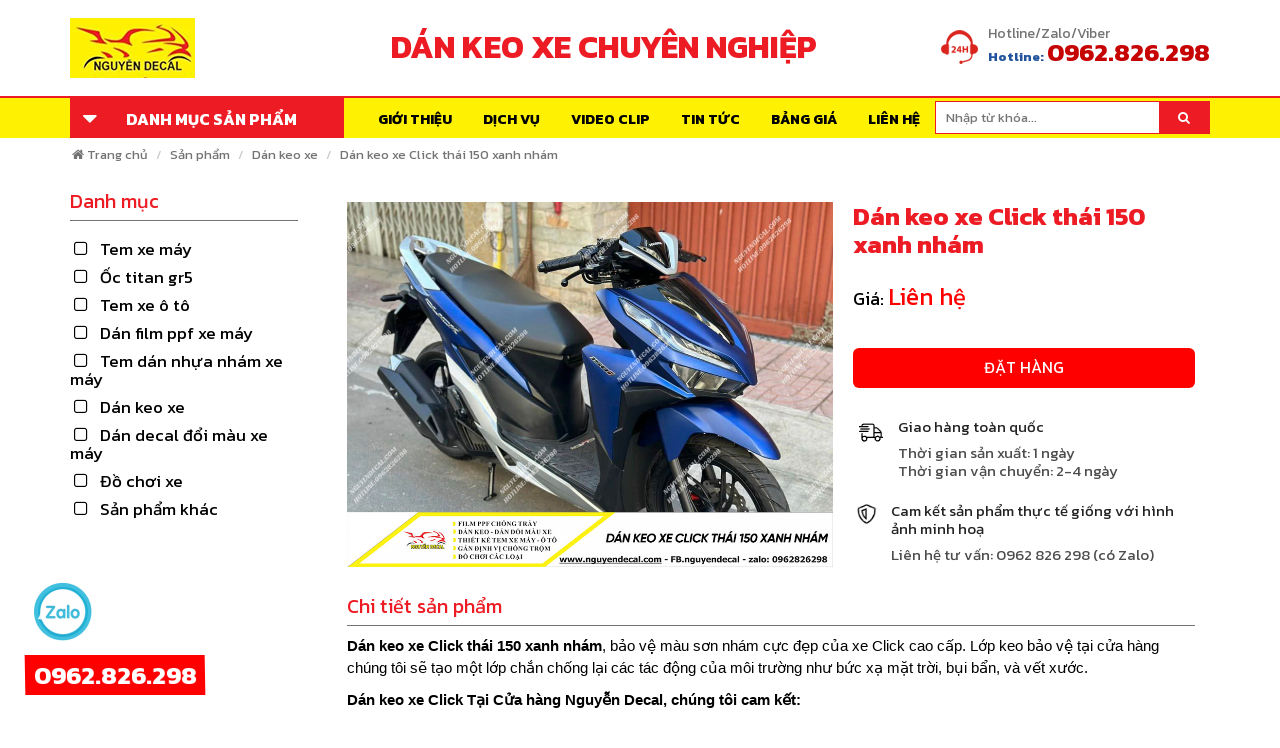

--- FILE ---
content_type: text/html
request_url: https://nguyendecal.com/dan-keo-xe-click-thai-150-xanh-nham-921313395592
body_size: 18707
content:
<!DOCTYPE html>
<html xmlns="http://www.w3.org/1999/xhtml" lang="vi" xml:lang="vi">

<head>
    <base href="https://nguyendecal.com/" />
    <title>Dán keo xe Click thái 150 xanh nhám -         Nguyễn Decal - Chuyên Dán Keo Xe Design Tem Xe Decal Tem Xe Nguyễn Decal</title>
    <meta name="keywords" content="dan keo xe, tem xe, thiet ke tem xe, dan tem xe, tem xe dep,dan keo xe chuyen nghiep, chuyen dan doi mau xe may, chuyen dan doi mau xe hoi, design tem xe,tem xe exciter, tem xe vespa, tem xe SH, trang tri xe, dan keo xe tai nha" />
    <meta name="description" content="Dán keo xe Click thái 150 xanh nhám - Dòng xe cao cấp Click thái với dàn áo màu xanh nhám cực kì bắt mắt, để tránh những tình huống trầy xước không đáng có dịch vụ dán keo xe Click tại Nguyễn Decal là điều các bạn đang tìm kiếm." />
    <meta http-equiv="Content-Type" content="text/html; charset=utf-8" />
    <meta name="viewport" content="width=device-width, initial-scale=1, maximum-scale=1, user-scalable=0" />
    <link href="favicon.ico" rel="shortcut icon" type="image/vnd.microsoft.icon" />
    <link href="css/styles.min.css" rel="stylesheet" />
    <meta property="og:type" content="article" />
    <meta property="og:site_name" content="nguyendecal.com" />
    <meta name="p:domain_verify" content="1d9002992f4c90f1860d88d775919cef"/>
    <meta name="google-site-verification" content="B9dRMYRv7au86q05UCk0N1K0zEVC-jLQRXK0A_8WsuY" />
    <meta property="og:title" content="Dán keo xe Click thái 150 xanh nhám -         Nguyễn Decal - Chuyên Dán Keo Xe Design Tem Xe Decal Tem Xe Nguyễn Decal" />
    <meta property="og:url" content="https://nguyendecal.com:443/dan-keo-xe-click-thai-150-xanh-nham-921313395592" />
    <meta name="google-site-verification" content="1HjymtZVhfgg9PMu8i5bMAo3mCyLsrMtQu2fUBN68uU" />
    <meta name="google-site-verification" content="ODUMAw_oVFo16sv82fMQrXceK_YhkTadkeWqlVpDl7c" />
    <meta property="og:image" content="https://nguyendecal.com/upload/tour/dan-keo-xe-click-thai-150-xanh-nham921313395592_600x400.jpg" />
    <meta property="og:image:width" content="600" />
    <meta property="og:image:height" content="400" />
    <meta property="og:description" content="Dán keo xe Click thái 150 xanh nhám - Dòng xe cao cấp Click thái với dàn áo màu xanh nhám cực kì bắt mắt, để tránh những tình huống trầy xước không đáng có dịch vụ dán keo xe Click tại Nguyễn Decal là điều các bạn đang tìm kiếm." />
    <meta name="twitter:card" content="article" />
    <meta name="twitter:site" content="@nguyendecal.com" />
    <meta name="twitter:creator" content="@nguyendecal.com" />
    <meta name="twitter:domain" content="nguyendecal.com" />
    <meta name="twitter:url" content="https://nguyendecal.com:443/dan-keo-xe-click-thai-150-xanh-nham-921313395592" />
    <meta name="twitter:title" content="Dán keo xe Click thái 150 xanh nhám -         Nguyễn Decal - Chuyên Dán Keo Xe Design Tem Xe Decal Tem Xe Nguyễn Decal" />
    <meta name="twitter:description" content="Dán keo xe Click thái 150 xanh nhám - Dòng xe cao cấp Click thái với dàn áo màu xanh nhám cực kì bắt mắt, để tránh những tình huống trầy xước không đáng có dịch vụ dán keo xe Click tại Nguyễn Decal là điều các bạn đang tìm kiếm." />
    <meta name="twitter:image" content="https://nguyendecal.com/upload/tour/dan-keo-xe-click-thai-150-xanh-nham921313395592_600x400.jpg" />
  
<!-- Google Tag Manager -->
<script>(function(w,d,s,l,i){w[l]=w[l]||[];w[l].push({'gtm.start':
new Date().getTime(),event:'gtm.js'});var f=d.getElementsByTagName(s)[0],
j=d.createElement(s),dl=l!='dataLayer'?'&l='+l:'';j.async=true;j.src=
'https://www.googletagmanager.com/gtm.js?id='+i+dl;f.parentNode.insertBefore(j,f);
})(window,document,'script','dataLayer','GTM-WD34N8H');</script>
<!-- End Google Tag Manager -->
<!-- Google tag (gtag.js) -->
<script async src="https://www.googletagmanager.com/gtag/js?id=G-WWBB82KMRW"></script>
<script>
  window.dataLayer = window.dataLayer || [];
  function gtag(){dataLayer.push(arguments);}
  gtag('js', new Date());

  gtag('config', 'G-WWBB82KMRW');
</script>
<style type="text/css">
    #nhanbaogia {
    display: none;
}
#nhanbaogia.active {
    display: block;
}
.gw-pp {
    z-index: normal;
    width: 100%;
    height: 100%;
    -webkit-transition-delay: 1s;
    transition-delay: 1s;
}
.gw-pp .animated {
    animation-duration: 300ms;
}
.gw-pp-container {
    width: auto;
    height: auto;
    background-color: #FFF;
    border: solid 1px #FFF;
    border-radius: 5px;
    box-shadow: 0px 0px 7px #333;
    position: fixed;
    z-index: 99999;
}
.gw-pp .close {
    top: -15px;
    right: -15px;
}
.gw-pp .close {
    width: auto;
    height: auto;
    color: #666;
    font-size: 110%;
    text-align: center;
    position: absolute;
    padding: 4px 10px 5px 10px;
    background-color: #FFF;
    border-radius: 30px;
    box-shadow: 0px 0px 3px #333;
    cursor: pointer;
    z-index: 103;
    top: -5px;
    right: -5px;
    opacity: 1;
}
.gw-pp-data {
    width: auto;
    height: auto;
    max-width: 1024px;
    overflow: auto;
    padding: 20px;
    box-sizing: border-box;
}
.gw-view-post {
    line-height: 170%;
    font-size: 100%;
    word-wrap: break-word;
}
.gw-view-post p {
    margin: 13px 0;
}
.gw-document {
    width: 100%;
    line-height: 150%;
    overflow: hidden;
    /* padding: 1%; */
    position: relative;
}
.gw-field, .gw-field-none, .gw-field-change {
    width: 100%;
    margin: 0 0 15px 0;
    box-sizing: border-box;
    position: relative;
    float: left;
}
.gw-label {
    width: 30%;
    float: left;
    font-weight: bold;
    margin-bottom: 5px;
}
.gw-required, .gw-required-label {
    color: #F00;
}
.gw-value-box, .gw-value, .gw-value-item {
    position: relative;
    margin-bottom: 3px;
}
.gw-value-box {
    width: 70%;
    float: left;
}


.gw-btn-small, .gw-btn-medium, .gw-btn-large {
    display: inline-block;
    width: auto;
    color: #FFF;
    text-align: center;
    text-decoration: none;
    margin: 0;
    background-color: #FFF;
    border: none;
    cursor: pointer;
    outline: none;
}

.gw-btn-medium {
    line-height: 15px;
    font-size: 115%;
    padding: 10px 18px;
    border-style: solid;
    border-width: 2px;
}
.gw-btn-medium {
    border-radius: 4px;
    margin-top: 10px;
}
.gw-pp-bg {
    width: 100%;
    height: 100%;
    position: fixed;
    top: 0;
    left: 0;
    z-index: 101;
    background-color: rgba(0, 0, 0, .2);
}
.gw-document-action.gw-field-none {
    text-align: center;
}
.gw-bg-red {
    background-color: #d15b47;
    border-color: #d15b47;
}
.gw-input, .gw-select, .gw-select-multiple {
    width: 100%;
    height: 28px;
    line-height: 28px;
    padding: 0 2%;
    outline: none;
    border: solid 1px #CCC;
    box-sizing: border-box;
}
p#sanpham {
    font-weight: bold;
    font-size: 20px;
}
#gia {
    font-size: 16px;
    color: red;
}
@media (max-width: 990px) {
    div#nhanbaogia .gw-pp-container {
        left: 20% !important;
    }
}
@media(max-width: 768px) {
        div#nhanbaogia .gw-pp-container {
        width: 90% !important;
        height: 90% !important;
        top: 5% !important;
        left: 5% !important;
    }
}
</style>
</head>

<body>
    <form method="post" action="javascript:" id="form1">

        <style type="text/css">
        .parent-menu {
            display: none;
        }

        .main-menu:hover .parent-menu {
            display: block;
        }
        </style>
        
        
        
         <!--<div class="navbar-top show-desktop">
            <div class="container">
                <ul class="nav-top clearfix">
                    <li>
                        <h1 class="slogan">Chuyên Dán Keo Xe Design Tem Xe Decal Tem Xe Nguyễn Decal</h1>
                    </li>
                    <li class="dropdown hidden-xs pull-right"><a class="dropdown-toggle" data-toggle="dropdown" href="#"><i class="fa fa-tty mgr5"></i>Hỗ trợ trực tuyến<span class="caret"></span></a>
                        <ul class="dropdown-menu pdl15 pdr15 pdt10 pdb10 support">
                            <li>
                                <p>Kinh doanh 01<br /><span>0962.826.298</span></p>
                            </li>
                            <li>
                                <p>Kinh doanh 02<br /><span>0962 826 298</span></p>
                            </li>
                            <li>
                                <p>Kinh doanh 03<br /><span>0962 826 298</span></p>
                            </li>
                        </ul>
                    </li>
                </ul>
            </div>
        </div>-->
        <div class="header clearfix">
            <div class="container">
                <div id="nav-icon4"><span></span><span></span><span></span></div>
                <div class="logo"><a class="show-desktop" href=""><img src="upload/hinhanh/11622.png" alt="Nguyễn Decal" /></a>
                    <a class="show-mobile" href=""><img src="upload/hinhanh/11622.png" alt="Nguyễn Decal" /></a></div>
                <div class="bg-inner show-desktop">
                    <div class="nav-bg"></div>
                </div>
                <div class="nav-search clearfix show-desktop">
                    <div id="dongchu" class="box-dongchu">
                    DÁN KEO XE CHUYÊN NGHIỆP
                    </div>
                    <ul class="info">
                        <li><img src="images/icon/hotline.png" alt="hotline" />
                            <div class="pinfo"><span>Hotline/Zalo/Viber</span>
                                <p class="mgb5">Hotline: <strong>0962.826.298</strong></p>
                            </div>
                        </li>
                    </ul>
                </div>
            </div>
        </div>
        <div class="head-fix show-mobile"></div>
        <div class="nav-mobile show-mobile">
            <div id="pnKeyM" class="box-search-mobile" onkeypress=""><input name="txtkeyM" type="text" id="keywords" onkeypress="doEnters(event)" placeholder="Nhập từ khóa..." /><a id="lbtkeyM" class="btnS" onclick="onSearchs()" href="javascript:"><i class="fa fa-search"></i></a></div>
            <ul class="navbar-nav-mobile">
                <li class=""><a href="gioi-thieu">Giới thiệu</a></li>
                                <li class="parentItem"><a href="tem-xe-may">Tem xe máy</a>
                    <ul id="rptMenuMobile_subM_1" class="mobile-dropdown">
                                                <li><a href="tem-xe-nouvo-6" title="Tem xe Nouvo 6">Tem xe Nouvo 6</a></li>
                                            <li><a href="tem-xe-medley" title="Tem xe Medley">Tem xe Medley</a></li>
                                            <li><a href="tem-xe-taurus" title="Tem xe Taurus">Tem xe Taurus</a></li>
                                            <li><a href="tem-xe-sh-300i" title="Tem xe SH 300i">Tem xe SH 300i</a></li>
                                            <li><a href="tem-xe-max" title="Tem xe Max">Tem xe Max</a></li>
                                            <li><a href="tem-xe-scoopy" title="Tem xe Scoopy">Tem xe Scoopy</a></li>
                                            <li><a href="tem-xe-cuxi" title="Tem xe CUXI">Tem xe CUXI</a></li>
                                            <li><a href="tem-xe-hayate" title="Tem xe Hayate">Tem xe Hayate</a></li>
                                            <li><a href="tem-xe-forza" title="Tem xe Forza">Tem xe Forza</a></li>
                                            <li><a href="tem-xe-nouvo-lx" title="Tem xe Nouvo Lx">Tem xe Nouvo Lx</a></li>
                                            <li><a href="tem-xe-axelo" title="Tem xe Axelo">Tem xe Axelo</a></li>
                                            <li><a href="tem-xe-lead" title="Tem xe LEAD">Tem xe LEAD</a></li>
                                            <li><a href="tem-xe-cub" title="Tem xe Cub">Tem xe Cub</a></li>
                                            <li><a href="tem-xe-vespa" title="Tem xe Vespa">Tem xe Vespa</a></li>
                                            <li><a href="tem-xe-elizabeth" title="Tem Xe Elizabeth">Tem Xe Elizabeth</a></li>
                                            <li><a href="tem-xe-wave" title="Tem Xe Wave">Tem Xe Wave</a></li>
                                            <li><a href="tem-xe-exciter-150" title="Tem Xe Exciter 150">Tem Xe Exciter 150</a></li>
                                            <li><a href="tem-xe-nozza" title="Tem Xe Nozza">Tem Xe Nozza</a></li>
                                            <li><a href="tem-xe-liberty" title="Tem Xe Liberty">Tem Xe Liberty</a></li>
                                            <li><a href="tem-xe-vision" title="Tem Xe Vision">Tem Xe Vision</a></li>
                                            <li><a href="tem-xe-nvx" title="TEM XE NVX">TEM XE NVX</a></li>
                                            <li><a href="tem-xe-sonic" title="TEM XE SONIC">TEM XE SONIC</a></li>
                                            <li><a href="tem-xe-winner-x" title="Tem Xe Winner X">Tem Xe Winner X</a></li>
                                            <li><a href="tem-xe-suxipo" title="Tem Xe Suxipo">Tem Xe Suxipo</a></li>
                                            <li><a href="tem-xe-air-blade-125cc" title="Tem Xe Air Blade 125CC ">Tem Xe Air Blade 125CC </a></li>
                                            <li><a href="tem-xe-revo-smash" title="Tem Xe Revo Smash">Tem Xe Revo Smash</a></li>
                                            <li><a href="tem-xe-future" title="Tem Xe Future">Tem Xe Future</a></li>
                                            <li><a href="tem-xe-joyride" title="Tem Xe Joyride">Tem Xe Joyride</a></li>
                                            <li><a href="tem-xe-sh" title="Tem xe SH">Tem xe SH</a></li>
                                            <li><a href="tem-xe-raider" title="Tem Xe Raider">Tem Xe Raider</a></li>
                                            <li><a href="tem-xe-sirius" title="Tem Xe Sirius">Tem Xe Sirius</a></li>
                                            <li><a href="tem-xe-winner-v1" title="Tem xe winner v1">Tem xe winner v1</a></li>
                                            <li><a href="tem-xe-tfx0-150" title="Tem xe TFX ">Tem xe TFX </a></li>
                                            <li><a href="tem-xe-satria" title="Tem xe Satria">Tem xe Satria</a></li>
                                            <li><a href="tem-xe-cbr150rr" title="Tem xe Cbr150rr">Tem xe Cbr150rr</a></li>
                                            <li><a href="tem-xe-r15" title="Tem xe R15">Tem xe R15</a></li>
                                            <li><a href="tem-trum-cbr150rr" title="Tem Trùm CBR150rr ">Tem Trùm CBR150rr </a></li>
                                            <li><a href="tem-xe-vario" title="Tem xe Vario">Tem xe Vario</a></li>
                                            <li><a href="tem-xe-novo-5" title="Tem Xe Novo 5">Tem Xe Novo 5</a></li>
                                            <li><a href="tem-xe-sh-2022" title="Tem xe sh 2022">Tem xe sh 2022</a></li>
                                            <li><a href="tem-xe-exciter-2010" title="Tem xe exciter 2010">Tem xe exciter 2010</a></li>
                                            <li><a href="tem-xe-sh-mod-2020" title="Tem xe sh mode">Tem xe sh mode</a></li>
                                            <li><a href="tem-xe-cbf-1000" title="Tem xe CBF 1000">Tem xe CBF 1000</a></li>
                                            <li><a href="tem-xe-mio" title="Tem xe mio">Tem xe mio</a></li>
                                            <li><a href="tem-xe-sh-2020" title="Tem xe sh 2020">Tem xe sh 2020</a></li>
                                            <li><a href="tem-xe-exciter-135" title="tem xe exciter 135">tem xe exciter 135</a></li>
                                            <li><a href="tem-xe-exciter-155" title="Tem xe exciter 155">Tem xe exciter 155</a></li>
                                            <li><a href="tem-xe-air-blade-150" title="Tem xe air blade">Tem xe air blade</a></li>
                                            <li><a href="tem-xe-winer-x-v3-dep-nhat-hien-nay" title="Tem xe winner x v3">Tem xe winner x v3</a></li>
                                            <li><a href="tem-xe-may-dien-ventos" title="tem xe máy điện ventos">tem xe máy điện ventos</a></li>
                                            <li><a href="tem-xe-janus" title="Tem xe janus">Tem xe janus</a></li>
                                            <li><a href="tem-xe-moto" title="Tem xe Moto">Tem xe Moto</a></li>
                                            <li><a href="tem-xe-click" title="Tem xe Click">Tem xe Click</a></li>
                                            <li><a href="tem-xe-dien" title="Tem xe điện">Tem xe điện</a></li>
                                            <li><a href="tem-xe-giorno" title="Tem xe Giorno">Tem xe Giorno</a></li>
                                           
                    </ul>
                </li>
                                <li class="parentItem"><a href="oc-titan-gr5">Ốc titan gr5</a>
                    <ul id="rptMenuMobile_subM_1" class="mobile-dropdown">
                                                <li><a href="oc-titan-gr5-gan-xe-winnerx" title="Ốc titan gr5 gắn xe winnerx">Ốc titan gr5 gắn xe winnerx</a></li>
                                            <li><a href="oc-titan-gr5-gan-xe-vespa" title="Ốc titan gr5 gắn xe vespa">Ốc titan gr5 gắn xe vespa</a></li>
                                           
                    </ul>
                </li>
                                <li class="parentItem"><a href="tem-xe-o-to">Tem xe ô tô</a>
                    <ul id="rptMenuMobile_subM_1" class="mobile-dropdown">
                                                <li><a href="tem-xe-o-to-ban-tai-for" title="tem xe o to bán tải for">tem xe o to bán tải for</a></li>
                                           
                    </ul>
                </li>
                                <li class="parentItem"><a href="dan-film-ppf-xe-may">Dán film ppf xe máy</a>
                    <ul id="rptMenuMobile_subM_1" class="mobile-dropdown">
                                                <li><a href="dan-film-ppf-xe-may-dien" title="Dán film ppf xe máy điện">Dán film ppf xe máy điện</a></li>
                                            <li><a href="dan-film-ppf-xe-cb150x" title="Dán film ppf xe CB150X">Dán film ppf xe CB150X</a></li>
                                            <li><a href="dan-film-ppf-cho-xe-sh-350i" title="dán film ppf cho xe sh 350i">dán film ppf cho xe sh 350i</a></li>
                                            <li><a href="dan-film-ppf-xe-may-sh-2022" title="Dán film ppf xe máy SH">Dán film ppf xe máy SH</a></li>
                                            <li><a href="dan-film-ppf-xe-moto-bmw" title="Dán film ppf xe moto">Dán film ppf xe moto</a></li>
                                            <li><a href="dan-film-ppf-xe-may-sh-mod" title="Dán film ppf xe máy sh mode">Dán film ppf xe máy sh mode</a></li>
                                            <li><a href="dan-film-ppf-xe-may-vario" title="Dán film ppf xe máy vario">Dán film ppf xe máy vario</a></li>
                                            <li><a href="dan-film-ppf-xe-may-vision" title="Dán film ppf xe máy vision">Dán film ppf xe máy vision</a></li>
                                            <li><a href="dan-film-ppf-xe-may-lead" title="Dán film ppf xe máy lead">Dán film ppf xe máy lead</a></li>
                                            <li><a href="dan-film-ppf-xe-may-adv" title="Dán film ppf xe máy ADV">Dán film ppf xe máy ADV</a></li>
                                            <li><a href="dan-film-ppf-xe-vespa" title="Dán film ppf xe vespa">Dán film ppf xe vespa</a></li>
                                            <li><a href="dan-film-ppf-xe-air-blade" title="Dán film ppf xe air blade">Dán film ppf xe air blade</a></li>
                                            <li><a href="dan-film-ppf-xe-pcx" title="dán film ppf xe pcx">dán film ppf xe pcx</a></li>
                                            <li><a href="dan-film-ppf-xe-future" title="Dán film ppf xe future">Dán film ppf xe future</a></li>
                                            <li><a href="dan-film-ppf-xe-exciter" title="Dán film ppf xe exciter">Dán film ppf xe exciter</a></li>
                                            <li><a href="dan-film-ppf-xe-may-wave-rsx" title="Dán film ppf xe máy wave RSX ">Dán film ppf xe máy wave RSX </a></li>
                                            <li><a href="dan-film-ppf-xe-cub" title="Dán film ppf xe cub">Dán film ppf xe cub</a></li>
                                            <li><a href="dan-film-ppf-xe-grande" title="Dán film PPF xe Grande">Dán film PPF xe Grande</a></li>
                                            <li><a href="dan-film-ppf-xe-click" title="Dán film PPF xe Click ">Dán film PPF xe Click </a></li>
                                            <li><a href="dan-film-ppf-xe-free-go-s" title="Dán film PPF xe Free Go S">Dán film PPF xe Free Go S</a></li>
                                            <li><a href="dan-film-ppf-xe-royal" title="Dán film PPF xe Royal">Dán film PPF xe Royal</a></li>
                                            <li><a href="dan-film-ppf-xe-medley" title="Dán film PPF xe Medley">Dán film PPF xe Medley</a></li>
                                            <li><a href="dan-ppf-xe-liberty" title="Dán PPF xe Liberty">Dán PPF xe Liberty</a></li>
                                            <li><a href="dan-ppf-xe-nvx" title="Dán PPF xe NVX">Dán PPF xe NVX</a></li>
                                            <li><a href="dan-ppf-xe-scoopy" title="Dán PPF xe Scoopy">Dán PPF xe Scoopy</a></li>
                                            <li><a href="dan-ppf-xe-sym" title="Dán PPF xe SYM">Dán PPF xe SYM</a></li>
                                            <li><a href="dan-ppf-xe-giorno" title="Dán PPF xe Giorno">Dán PPF xe Giorno</a></li>
                                           
                    </ul>
                </li>
                                <li class="parentItem"><a href="tem-dan-nhua-nham-xe-may">Tem dán nhựa nhám xe máy</a>
                    <ul id="rptMenuMobile_subM_1" class="mobile-dropdown">
                                                <li><a href="tem-yem-xe-lead-2017-2024" title="Tem yếm xe Lead 2017-2024">Tem yếm xe Lead 2017-2024</a></li>
                                            <li><a href="tem-yem-xe-lead-2025" title="Tem yếm xe Lead 2025">Tem yếm xe Lead 2025</a></li>
                                            <li><a href="tem-yem-xe-sh-2012-2016" title="Tem yếm xe Sh 2012-2016">Tem yếm xe Sh 2012-2016</a></li>
                                            <li><a href="tem-yem-xe-sh-2017-2019" title="Tem yếm xe Sh 2017-2019">Tem yếm xe Sh 2017-2019</a></li>
                                            <li><a href="tem-yem-xe-sh-2020-2025" title="Tem yếm xe Sh 2020-2025">Tem yếm xe Sh 2020-2025</a></li>
                                            <li><a href="tem-yem-xe-vario-125-doi-2022-2025" title="Tem yếm xe Vario 125 (đời 2022-2025)">Tem yếm xe Vario 125 (đời 2022-2025)</a></li>
                                            <li><a href="tem-yem-xe-vario-160-doi-2022-2025" title="Tem yếm xe Vario 160 (đời 2022-2025)">Tem yếm xe Vario 160 (đời 2022-2025)</a></li>
                                            <li><a href="tem-yem-xe-vario-doi-2017-125150" title="Tem yếm xe Vario đời 2017 (125/150 cc)">Tem yếm xe Vario đời 2017 (125/150 cc)</a></li>
                                            <li><a href="tem-xe-vario-doi-2018-2021-125150-cc" title="Tem xe Vario đời 2018-2021 (125/150 cc)">Tem xe Vario đời 2018-2021 (125/150 cc)</a></li>
                                            <li><a href="tem-yem-xe-vision-2020-2025" title="Tem yếm xe Vision 2020-2025">Tem yếm xe Vision 2020-2025</a></li>
                                            <li><a href="tem-yem-xe-vision-2014-2019" title="Tem yếm xe Vision 2014-2019">Tem yếm xe Vision 2014-2019</a></li>
                                           
                    </ul>
                </li>
                                <li class="parentItem"><a href="dan-keo-xe">Dán keo xe</a>
                    <ul id="rptMenuMobile_subM_1" class="mobile-dropdown">
                                                <li><a href="dan-keo-xe-sirius" title="Dán keo xe Sirius">Dán keo xe Sirius</a></li>
                                            <li><a href="dan-keo-xe-vision" title="Dán keo xe vision">Dán keo xe vision</a></li>
                                            <li><a href="dan-keo-xe-exciter" title="Dán keo xe exciter">Dán keo xe exciter</a></li>
                                            <li><a href="dan-keo-xe-vespa" title="Dán keo xe vespa">Dán keo xe vespa</a></li>
                                            <li><a href="dan-keo-xe-lead" title="Dán keo xe lead">Dán keo xe lead</a></li>
                                            <li><a href="dan-keo-xe-jannus" title="Dán keo xe jannus">Dán keo xe jannus</a></li>
                                            <li><a href="dan-keo-xe-nvx" title="Dán keo xe nvx">Dán keo xe nvx</a></li>
                                            <li><a href="dan-keo-xe-pcx" title="Dán keo xe pcx">Dán keo xe pcx</a></li>
                                            <li><a href="dan-keo-xe-sh-mode" title="Dán keo xe sh mode">Dán keo xe sh mode</a></li>
                                            <li><a href="dan-keo-xe-wave-alpha" title="Dán keo xe wave alpha">Dán keo xe wave alpha</a></li>
                                            <li><a href="dan-keo-xe-wave-rsx" title="Dán keo xe wave rsx">Dán keo xe wave rsx</a></li>
                                            <li><a href="dan-keo-xe-vario-moi" title="Dán keo xe vario ">Dán keo xe vario </a></li>
                                            <li><a href="dan-keo-xe-cb" title="Dán keo xe cb">Dán keo xe cb</a></li>
                                            <li><a href="dan-keo-xe-sh" title="Dán keo xe sh ">Dán keo xe sh </a></li>
                                            <li><a href="dan-keo-xe-fazzio" title="Dán keo xe fazzio">Dán keo xe fazzio</a></li>
                                            <li><a href="dan-keo-xe-hon-da-winner-x" title="Dán keo xe hon da winner x">Dán keo xe hon da winner x</a></li>
                                            <li><a href="dan-keo-xe-air-blade" title="Dán keo xe air blade ">Dán keo xe air blade </a></li>
                                            <li><a href="dan-keo-xe-grande" title="Dán keo xe grande">Dán keo xe grande</a></li>
                                            <li><a href="dan-keo-xe-mt15-2021" title="Dán keo xe mt15">Dán keo xe mt15</a></li>
                                            <li><a href="dan-keo-xe-exciter-155-vva" title="Dán keo xe exciter 155 vva">Dán keo xe exciter 155 vva</a></li>
                                            <li><a href="dan-keo-xe-piaggio-liberty-2021" title="Dán keo xe Piaggio Liberty">Dán keo xe Piaggio Liberty</a></li>
                                            <li><a href="dan-keo-xe-satria" title="Dán keo xe satria">Dán keo xe satria</a></li>
                                            <li><a href="dan-keo-xe-click" title="Dán keo xe Click">Dán keo xe Click</a></li>
                                            <li><a href="dan-keo-xe-may-yamaha-xsr-155" title="Dán keo xe máy yamaha xsr 155">Dán keo xe máy yamaha xsr 155</a></li>
                                            <li><a href="dan-keo-xe-future" title="Dán keo xe future">Dán keo xe future</a></li>
                                            <li><a href="dan-keo-xe-xmax-300" title="Dán keo xe XMAX 300">Dán keo xe XMAX 300</a></li>
                                            <li><a href="dan-keo-xe-moto" title="Dán keo xe Moto">Dán keo xe Moto</a></li>
                                            <li><a href="dan-keo-xe-mio" title="Dán keo xe mio">Dán keo xe mio</a></li>
                                            <li><a href="dan-keo-trong-3-lop-xe-creer" title="Dán keo trong 3 lớp xe creer ">Dán keo trong 3 lớp xe creer </a></li>
                                            <li><a href="dan-keo-xe-may-dien" title="Dán keo xe máy điện">Dán keo xe máy điện</a></li>
                                            <li><a href="dan-keo-xe-pg-1" title="Dán keo xe PG-1">Dán keo xe PG-1</a></li>
                                            <li><a href="dan-keo-xe-latte" title="Dán keo xe Latte">Dán keo xe Latte</a></li>
                                            <li><a href="dan-keo-xe-dap-dien" title="Dán keo xe đạp điện">Dán keo xe đạp điện</a></li>
                                            <li><a href="dan-keo-xe-cg-125" title="Dán keo xe CG 125">Dán keo xe CG 125</a></li>
                                            <li><a href="dan-keo-xe-free-go-s" title="Dán keo xe Free Go S">Dán keo xe Free Go S</a></li>
                                            <li><a href="dan-keo-xe-v-ixion" title="Dán keo xe V-IXION ">Dán keo xe V-IXION </a></li>
                                            <li><a href="dan-keo-xe-adv" title="Dán keo xe ADV">Dán keo xe ADV</a></li>
                                            <li><a href="dan-keo-xe-scoopy" title="Dán keo xe Scoopy">Dán keo xe Scoopy</a></li>
                                            <li><a href="dan-keo-xe-xipo" title="Dán keo xe Xipo">Dán keo xe Xipo</a></li>
                                           
                    </ul>
                </li>
                                <li class="parentItem"><a href="dan-decal-doi-mau-xe-may">Dán decal đổi màu xe máy</a>
                    <ul id="rptMenuMobile_subM_1" class="mobile-dropdown">
                                                <li><a href="dan-decal-doi-mau-xe-air-blade" title="Dán decal đổi màu xe air blade">Dán decal đổi màu xe air blade</a></li>
                                            <li><a href="dan-decal-doi-mau-xe-may-nvx" title="Dán decal đổi màu xe máy nvx">Dán decal đổi màu xe máy nvx</a></li>
                                            <li><a href="dan-doi-mau-xe-sh" title="Dán đổi màu xe sh">Dán đổi màu xe sh</a></li>
                                            <li><a href="dan-doi-mau-xe-winner-x" title="Dán đổi màu xe winner x">Dán đổi màu xe winner x</a></li>
                                            <li><a href="dan-doi-mau-xe-sh-mod" title="dán đổi màu xe sh mode">dán đổi màu xe sh mode</a></li>
                                            <li><a href="dan-doi-mau-xe-vario" title="dán đổi màu xe vario">dán đổi màu xe vario</a></li>
                                            <li><a href="dan-doi-mau-xe-exciter" title="dán đổi màu xe exciter">dán đổi màu xe exciter</a></li>
                                            <li><a href="dan-doi-mau-xe-lead" title="dán đổi màu xe lead">dán đổi màu xe lead</a></li>
                                            <li><a href="dan-doi-mau-xe-vision" title="dán đổi màu xe vision">dán đổi màu xe vision</a></li>
                                            <li><a href="dan-decal-doi-mau-xe-vespa" title="Dán decal đổi màu xe vespa">Dán decal đổi màu xe vespa</a></li>
                                            <li><a href="dan-doi-mau-xe-crea" title="Dán đổi màu xe Crea">Dán đổi màu xe Crea</a></li>
                                            <li><a href="dan-doi-mau-xe-janus" title="Dán đổi màu xe Janus">Dán đổi màu xe Janus</a></li>
                                            <li><a href="dan-doi-mau-xe-may-dien" title="Dán đổi màu xe máy điện">Dán đổi màu xe máy điện</a></li>
                                            <li><a href="dan-doi-mau-xe-grande" title="Dán đổi màu xe Grande">Dán đổi màu xe Grande</a></li>
                                            <li><a href="dan-decal-doi-mau-xe-attila" title="Dán decal đổi màu xe Attila">Dán decal đổi màu xe Attila</a></li>
                                            <li><a href="dan-doi-mau-xe-may-mio" title="Dán đổi màu xe máy Mio">Dán đổi màu xe máy Mio</a></li>
                                            <li><a href="dan-doi-mau-xe-luvias" title="Dán đổi màu xe Luvias">Dán đổi màu xe Luvias</a></li>
                                            <li><a href="dan-decal-doi-mau-xe-click" title="Dán decal đỏi màu xe Click">Dán decal đỏi màu xe Click</a></li>
                                           
                    </ul>
                </li>
                                <li class="parentItem"><a href="do-choi-xe">Đồ chơi xe</a>
                    <ul id="rptMenuMobile_subM_1" class="mobile-dropdown">
                                                <li><a href="che-ket-nuoc-xe-may" title="Che két nước xe máy">Che két nước xe máy</a></li>
                                            <li><a href="khung-bien-so-xe-may" title="khung biển số xe máy">khung biển số xe máy</a></li>
                                            <li><a href="binh-dau-roi-xe-may" title="Bình dầu rời xe máy">Bình dầu rời xe máy</a></li>
                                            <li><a href="can-so-kieu-xe-may" title="Cần số kiểu xe máy">Cần số kiểu xe máy</a></li>
                                            <li><a href="bao-tay-xe-may" title="Bao tay xe máy">Bao tay xe máy</a></li>
                                            <li><a href="op-po-xe-may" title="Ốp pô xe máy">Ốp pô xe máy</a></li>
                                            <li><a href="op-po-e-xe-may" title="Ốp pô e xe máy">Ốp pô e xe máy</a></li>
                                            <li><a href="op-loc-gio-xe-may" title="Ốp lọc gió xe máy">Ốp lọc gió xe máy</a></li>
                                            <li><a href="op-mo-de-xe-may" title="Ốp mỏ dè xe máy">Ốp mỏ dè xe máy</a></li>
                                            <li><a href="tham-lot-chan-xe-may" title="Thảm lót chân xe máy">Thảm lót chân xe máy</a></li>
                                            <li><a href="baga-xe-may" title="Baga xe máy">Baga xe máy</a></li>
                                            <li><a href="bao-tay-kieng-xe-may" title="Bao tay kiểng xe máy">Bao tay kiểng xe máy</a></li>
                                            <li><a href="hoc-dung-do-xe-may" title="Hộc đựng đồ xe máy">Hộc đựng đồ xe máy</a></li>
                                            <li><a href="kinh-kieng-xe-may" title="Kính kiểng xe máy">Kính kiểng xe máy</a></li>
                                            <li><a href="khung-bao-ve-inox-xe-may" title="khung bảo vệ inox xe máy">khung bảo vệ inox xe máy</a></li>
                                            <li><a href="gu-chong-do-xe-may" title="Gù chống đổ xe máy">Gù chống đổ xe máy</a></li>
                                            <li><a href="coc-sac-dien-thoai-xe-may" title="Cốc sạc điện thoại xe máy">Cốc sạc điện thoại xe máy</a></li>
                                            <li><a href="cuc-ting-tong-xe-may" title="Cục ting tong xe máy">Cục ting tong xe máy</a></li>
                                            <li><a href="cum-tang-toc-xe-may" title="Cùm tăng tốc xe máy">Cùm tăng tốc xe máy</a></li>
                                            <li><a href="den-bi-cau-mini" title="Đèn bi cầu mini">Đèn bi cầu mini</a></li>
                                            <li><a href="den-led-pha" title="Đèn led pha">Đèn led pha</a></li>
                                            <li><a href="den-xin-nhan-xe-may" title="Đèn xin nhan xe máy">Đèn xin nhan xe máy</a></li>
                                            <li><a href="dia-kieu-xe-may" title="Đĩa kiểu xe máy">Đĩa kiểu xe máy</a></li>
                                            <li><a href="gu-tay-lai-xe-may" title="Gù tay lái xe máy">Gù tay lái xe máy</a></li>
                                            <li><a href="heo-dau-kieng-xe-may" title="Heo dầu kiểng xe máy">Heo dầu kiểng xe máy</a></li>
                                            <li><a href="loc-gio-kieng-xe-may" title="Lọc gió kiểng xe máy">Lọc gió kiểng xe máy</a></li>
                                            <li><a href="mach-chop-den-hau-stop-f1" title="Mạch chớp đèn hậu stop f1">Mạch chớp đèn hậu stop f1</a></li>
                                            <li><a href="mach-hazard-xe-may" title="Mạch hazard xe máy">Mạch hazard xe máy</a></li>
                                            <li><a href="mao-chan-gio-xe-may" title="Mão chắn gió xe máy">Mão chắn gió xe máy</a></li>
                                            <li><a href="mieng-che-phuoc-chan-bun-xe-may" title="Miếng che phuộc chắn bùn xe máy">Miếng che phuộc chắn bùn xe máy</a></li>
                                            <li><a href="nap-binh-dau-xe-may" title="Nắp bình dầu xe máy">Nắp bình dầu xe máy</a></li>
                                            <li><a href="oc-salaya-gan-xe-may" title="Ốc salaya gắn xe máy">Ốc salaya gắn xe máy</a></li>
                                            <li><a href="op-duoi-sau-xe-may" title="Ốp đuôi sau xe máy">Ốp đuôi sau xe máy</a></li>
                                            <li><a href="tay-thang-xe-may" title="Tay thắng xe máy">Tay thắng xe máy</a></li>
                                            <li><a href="phuoc-xe-may" title="Phuộc xe máy">Phuộc xe máy</a></li>
                                            <li><a href="boc-yen-xe-may" title="yên xe máy">yên xe máy</a></li>
                                           
                    </ul>
                </li>
                                <li class="parentItem"><a href="san-pham-khac">Sản phẩm khác</a>
                    <ul id="rptMenuMobile_subM_1" class="mobile-dropdown">
                                                <li><a href="tem-dan-mu-bao-hiem" title="Tem dán mũ bảo hiểm">Tem dán mũ bảo hiểm</a></li>
                                            <li><a href="tem-ten-dan-xe-may" title="Tem tên dán xe máy">Tem tên dán xe máy</a></li>
                                            <li><a href="dan-kinh-nha" title="Dán kính nhà">Dán kính nhà</a></li>
                                            <li><a href="dan-decal-logo-thuong-hieu" title="Dán decal logo thương hiệu">Dán decal logo thương hiệu</a></li>
                                           
                    </ul>
                </li>
                                <li class=""><a href="dich-vu">Dịch vụ</a></li>
                <li class=""><a href="video-clip">Video clip</a></li>
                <li class=""><a href="tin-tuc">Tin tức</a></li>
                <li class="parentItem"><a href="bang-gia">Bảng Giá</a>
                   
                </li>
                <li class=""><a href="lien-he">Liên hệ</a></li>
            </ul>
            
        </div>
        <div class="nav-hori show-desktop">
            <div class="container">
                <div class="main-menu clearfix">
                    <div class="title-main-menu">Danh mục sản phẩm <i class="fa fa-caret-down"></i></div>
                    <ul class='parent-menu'>
                                                <li><a class="root" href="tem-xe-may"><img src="images/menu/null.gif" alt="Tem xe máy" class="icon-cat">Tem xe máy<i class='fa fa-angle-right'></i></a>
                            <ul id="rptM_Home_lv2_0" class="sub-menu">
                                                                <li><a href="tem-xe-nouvo-6" title="Tem xe Nouvo 6">Tem xe Nouvo 6</a></li>
                                                                <li><a href="tem-xe-medley" title="Tem xe Medley">Tem xe Medley</a></li>
                                                                <li><a href="tem-xe-taurus" title="Tem xe Taurus">Tem xe Taurus</a></li>
                                                                <li><a href="tem-xe-sh-300i" title="Tem xe SH 300i">Tem xe SH 300i</a></li>
                                                                <li><a href="tem-xe-max" title="Tem xe Max">Tem xe Max</a></li>
                                                                <li><a href="tem-xe-scoopy" title="Tem xe Scoopy">Tem xe Scoopy</a></li>
                                                                <li><a href="tem-xe-cuxi" title="Tem xe CUXI">Tem xe CUXI</a></li>
                                                                <li><a href="tem-xe-hayate" title="Tem xe Hayate">Tem xe Hayate</a></li>
                                                                <li><a href="tem-xe-forza" title="Tem xe Forza">Tem xe Forza</a></li>
                                                                <li><a href="tem-xe-nouvo-lx" title="Tem xe Nouvo Lx">Tem xe Nouvo Lx</a></li>
                                                                <li><a href="tem-xe-axelo" title="Tem xe Axelo">Tem xe Axelo</a></li>
                                                                <li><a href="tem-xe-lead" title="Tem xe LEAD">Tem xe LEAD</a></li>
                                                                <li><a href="tem-xe-cub" title="Tem xe Cub">Tem xe Cub</a></li>
                                                                <li><a href="tem-xe-vespa" title="Tem xe Vespa">Tem xe Vespa</a></li>
                                                                <li><a href="tem-xe-elizabeth" title="Tem Xe Elizabeth">Tem Xe Elizabeth</a></li>
                                                                <li><a href="tem-xe-wave" title="Tem Xe Wave">Tem Xe Wave</a></li>
                                                                <li><a href="tem-xe-exciter-150" title="Tem Xe Exciter 150">Tem Xe Exciter 150</a></li>
                                                                <li><a href="tem-xe-nozza" title="Tem Xe Nozza">Tem Xe Nozza</a></li>
                                                                <li><a href="tem-xe-liberty" title="Tem Xe Liberty">Tem Xe Liberty</a></li>
                                                                <li><a href="tem-xe-vision" title="Tem Xe Vision">Tem Xe Vision</a></li>
                                                                <li><a href="tem-xe-nvx" title="TEM XE NVX">TEM XE NVX</a></li>
                                                                <li><a href="tem-xe-sonic" title="TEM XE SONIC">TEM XE SONIC</a></li>
                                                                <li><a href="tem-xe-winner-x" title="Tem Xe Winner X">Tem Xe Winner X</a></li>
                                                                <li><a href="tem-xe-suxipo" title="Tem Xe Suxipo">Tem Xe Suxipo</a></li>
                                                                <li><a href="tem-xe-air-blade-125cc" title="Tem Xe Air Blade 125CC ">Tem Xe Air Blade 125CC </a></li>
                                                                <li><a href="tem-xe-revo-smash" title="Tem Xe Revo Smash">Tem Xe Revo Smash</a></li>
                                                                <li><a href="tem-xe-future" title="Tem Xe Future">Tem Xe Future</a></li>
                                                                <li><a href="tem-xe-joyride" title="Tem Xe Joyride">Tem Xe Joyride</a></li>
                                                                <li><a href="tem-xe-sh" title="Tem xe SH">Tem xe SH</a></li>
                                                                <li><a href="tem-xe-raider" title="Tem Xe Raider">Tem Xe Raider</a></li>
                                                                <li><a href="tem-xe-sirius" title="Tem Xe Sirius">Tem Xe Sirius</a></li>
                                                                <li><a href="tem-xe-winner-v1" title="Tem xe winner v1">Tem xe winner v1</a></li>
                                                                <li><a href="tem-xe-tfx0-150" title="Tem xe TFX ">Tem xe TFX </a></li>
                                                                <li><a href="tem-xe-satria" title="Tem xe Satria">Tem xe Satria</a></li>
                                                                <li><a href="tem-xe-cbr150rr" title="Tem xe Cbr150rr">Tem xe Cbr150rr</a></li>
                                                                <li><a href="tem-xe-r15" title="Tem xe R15">Tem xe R15</a></li>
                                                                <li><a href="tem-trum-cbr150rr" title="Tem Trùm CBR150rr ">Tem Trùm CBR150rr </a></li>
                                                                <li><a href="tem-xe-vario" title="Tem xe Vario">Tem xe Vario</a></li>
                                                                <li><a href="tem-xe-novo-5" title="Tem Xe Novo 5">Tem Xe Novo 5</a></li>
                                                                <li><a href="tem-xe-sh-2022" title="Tem xe sh 2022">Tem xe sh 2022</a></li>
                                                                <li><a href="tem-xe-exciter-2010" title="Tem xe exciter 2010">Tem xe exciter 2010</a></li>
                                                                <li><a href="tem-xe-sh-mod-2020" title="Tem xe sh mode">Tem xe sh mode</a></li>
                                                                <li><a href="tem-xe-cbf-1000" title="Tem xe CBF 1000">Tem xe CBF 1000</a></li>
                                                                <li><a href="tem-xe-mio" title="Tem xe mio">Tem xe mio</a></li>
                                                                <li><a href="tem-xe-sh-2020" title="Tem xe sh 2020">Tem xe sh 2020</a></li>
                                                                <li><a href="tem-xe-exciter-135" title="tem xe exciter 135">tem xe exciter 135</a></li>
                                                                <li><a href="tem-xe-exciter-155" title="Tem xe exciter 155">Tem xe exciter 155</a></li>
                                                                <li><a href="tem-xe-air-blade-150" title="Tem xe air blade">Tem xe air blade</a></li>
                                                                <li><a href="tem-xe-winer-x-v3-dep-nhat-hien-nay" title="Tem xe winner x v3">Tem xe winner x v3</a></li>
                                                                <li><a href="tem-xe-may-dien-ventos" title="tem xe máy điện ventos">tem xe máy điện ventos</a></li>
                                                                <li><a href="tem-xe-janus" title="Tem xe janus">Tem xe janus</a></li>
                                                                <li><a href="tem-xe-moto" title="Tem xe Moto">Tem xe Moto</a></li>
                                                                <li><a href="tem-xe-click" title="Tem xe Click">Tem xe Click</a></li>
                                                                <li><a href="tem-xe-dien" title="Tem xe điện">Tem xe điện</a></li>
                                                                <li><a href="tem-xe-giorno" title="Tem xe Giorno">Tem xe Giorno</a></li>
                                                            </ul>
                        </li>
                                            <li><a class="root" href="oc-titan-gr5"><img src="images/menu/null.gif" alt="Ốc titan gr5" class="icon-cat">Ốc titan gr5<i class='fa fa-angle-right'></i></a>
                            <ul id="rptM_Home_lv2_0" class="sub-menu">
                                                                <li><a href="oc-titan-gr5-gan-xe-winnerx" title="Ốc titan gr5 gắn xe winnerx">Ốc titan gr5 gắn xe winnerx</a></li>
                                                                <li><a href="oc-titan-gr5-gan-xe-vespa" title="Ốc titan gr5 gắn xe vespa">Ốc titan gr5 gắn xe vespa</a></li>
                                                            </ul>
                        </li>
                                            <li><a class="root" href="tem-xe-o-to"><img src="images/menu/null.gif" alt="Tem xe ô tô" class="icon-cat">Tem xe ô tô<i class='fa fa-angle-right'></i></a>
                            <ul id="rptM_Home_lv2_0" class="sub-menu">
                                                                <li><a href="tem-xe-o-to-ban-tai-for" title="tem xe o to bán tải for">tem xe o to bán tải for</a></li>
                                                            </ul>
                        </li>
                                            <li><a class="root" href="dan-film-ppf-xe-may"><img src="images/menu/null.gif" alt="Dán film ppf xe máy" class="icon-cat">Dán film ppf xe máy<i class='fa fa-angle-right'></i></a>
                            <ul id="rptM_Home_lv2_0" class="sub-menu">
                                                                <li><a href="dan-film-ppf-xe-may-dien" title="Dán film ppf xe máy điện">Dán film ppf xe máy điện</a></li>
                                                                <li><a href="dan-film-ppf-xe-cb150x" title="Dán film ppf xe CB150X">Dán film ppf xe CB150X</a></li>
                                                                <li><a href="dan-film-ppf-cho-xe-sh-350i" title="dán film ppf cho xe sh 350i">dán film ppf cho xe sh 350i</a></li>
                                                                <li><a href="dan-film-ppf-xe-may-sh-2022" title="Dán film ppf xe máy SH">Dán film ppf xe máy SH</a></li>
                                                                <li><a href="dan-film-ppf-xe-moto-bmw" title="Dán film ppf xe moto">Dán film ppf xe moto</a></li>
                                                                <li><a href="dan-film-ppf-xe-may-sh-mod" title="Dán film ppf xe máy sh mode">Dán film ppf xe máy sh mode</a></li>
                                                                <li><a href="dan-film-ppf-xe-may-vario" title="Dán film ppf xe máy vario">Dán film ppf xe máy vario</a></li>
                                                                <li><a href="dan-film-ppf-xe-may-vision" title="Dán film ppf xe máy vision">Dán film ppf xe máy vision</a></li>
                                                                <li><a href="dan-film-ppf-xe-may-lead" title="Dán film ppf xe máy lead">Dán film ppf xe máy lead</a></li>
                                                                <li><a href="dan-film-ppf-xe-may-adv" title="Dán film ppf xe máy ADV">Dán film ppf xe máy ADV</a></li>
                                                                <li><a href="dan-film-ppf-xe-vespa" title="Dán film ppf xe vespa">Dán film ppf xe vespa</a></li>
                                                                <li><a href="dan-film-ppf-xe-air-blade" title="Dán film ppf xe air blade">Dán film ppf xe air blade</a></li>
                                                                <li><a href="dan-film-ppf-xe-pcx" title="dán film ppf xe pcx">dán film ppf xe pcx</a></li>
                                                                <li><a href="dan-film-ppf-xe-future" title="Dán film ppf xe future">Dán film ppf xe future</a></li>
                                                                <li><a href="dan-film-ppf-xe-exciter" title="Dán film ppf xe exciter">Dán film ppf xe exciter</a></li>
                                                                <li><a href="dan-film-ppf-xe-may-wave-rsx" title="Dán film ppf xe máy wave RSX ">Dán film ppf xe máy wave RSX </a></li>
                                                                <li><a href="dan-film-ppf-xe-cub" title="Dán film ppf xe cub">Dán film ppf xe cub</a></li>
                                                                <li><a href="dan-film-ppf-xe-grande" title="Dán film PPF xe Grande">Dán film PPF xe Grande</a></li>
                                                                <li><a href="dan-film-ppf-xe-click" title="Dán film PPF xe Click ">Dán film PPF xe Click </a></li>
                                                                <li><a href="dan-film-ppf-xe-free-go-s" title="Dán film PPF xe Free Go S">Dán film PPF xe Free Go S</a></li>
                                                                <li><a href="dan-film-ppf-xe-royal" title="Dán film PPF xe Royal">Dán film PPF xe Royal</a></li>
                                                                <li><a href="dan-film-ppf-xe-medley" title="Dán film PPF xe Medley">Dán film PPF xe Medley</a></li>
                                                                <li><a href="dan-ppf-xe-liberty" title="Dán PPF xe Liberty">Dán PPF xe Liberty</a></li>
                                                                <li><a href="dan-ppf-xe-nvx" title="Dán PPF xe NVX">Dán PPF xe NVX</a></li>
                                                                <li><a href="dan-ppf-xe-scoopy" title="Dán PPF xe Scoopy">Dán PPF xe Scoopy</a></li>
                                                                <li><a href="dan-ppf-xe-sym" title="Dán PPF xe SYM">Dán PPF xe SYM</a></li>
                                                                <li><a href="dan-ppf-xe-giorno" title="Dán PPF xe Giorno">Dán PPF xe Giorno</a></li>
                                                            </ul>
                        </li>
                                            <li><a class="root" href="tem-dan-nhua-nham-xe-may"><img src="images/menu/null.gif" alt="Tem dán nhựa nhám xe máy" class="icon-cat">Tem dán nhựa nhám xe máy<i class='fa fa-angle-right'></i></a>
                            <ul id="rptM_Home_lv2_0" class="sub-menu">
                                                                <li><a href="tem-yem-xe-lead-2017-2024" title="Tem yếm xe Lead 2017-2024">Tem yếm xe Lead 2017-2024</a></li>
                                                                <li><a href="tem-yem-xe-lead-2025" title="Tem yếm xe Lead 2025">Tem yếm xe Lead 2025</a></li>
                                                                <li><a href="tem-yem-xe-sh-2012-2016" title="Tem yếm xe Sh 2012-2016">Tem yếm xe Sh 2012-2016</a></li>
                                                                <li><a href="tem-yem-xe-sh-2017-2019" title="Tem yếm xe Sh 2017-2019">Tem yếm xe Sh 2017-2019</a></li>
                                                                <li><a href="tem-yem-xe-sh-2020-2025" title="Tem yếm xe Sh 2020-2025">Tem yếm xe Sh 2020-2025</a></li>
                                                                <li><a href="tem-yem-xe-vario-125-doi-2022-2025" title="Tem yếm xe Vario 125 (đời 2022-2025)">Tem yếm xe Vario 125 (đời 2022-2025)</a></li>
                                                                <li><a href="tem-yem-xe-vario-160-doi-2022-2025" title="Tem yếm xe Vario 160 (đời 2022-2025)">Tem yếm xe Vario 160 (đời 2022-2025)</a></li>
                                                                <li><a href="tem-yem-xe-vario-doi-2017-125150" title="Tem yếm xe Vario đời 2017 (125/150 cc)">Tem yếm xe Vario đời 2017 (125/150 cc)</a></li>
                                                                <li><a href="tem-xe-vario-doi-2018-2021-125150-cc" title="Tem xe Vario đời 2018-2021 (125/150 cc)">Tem xe Vario đời 2018-2021 (125/150 cc)</a></li>
                                                                <li><a href="tem-yem-xe-vision-2020-2025" title="Tem yếm xe Vision 2020-2025">Tem yếm xe Vision 2020-2025</a></li>
                                                                <li><a href="tem-yem-xe-vision-2014-2019" title="Tem yếm xe Vision 2014-2019">Tem yếm xe Vision 2014-2019</a></li>
                                                            </ul>
                        </li>
                                            <li><a class="root" href="dan-keo-xe"><img src="images/menu/null.gif" alt="Dán keo xe" class="icon-cat">Dán keo xe<i class='fa fa-angle-right'></i></a>
                            <ul id="rptM_Home_lv2_0" class="sub-menu">
                                                                <li><a href="dan-keo-xe-sirius" title="Dán keo xe Sirius">Dán keo xe Sirius</a></li>
                                                                <li><a href="dan-keo-xe-vision" title="Dán keo xe vision">Dán keo xe vision</a></li>
                                                                <li><a href="dan-keo-xe-exciter" title="Dán keo xe exciter">Dán keo xe exciter</a></li>
                                                                <li><a href="dan-keo-xe-vespa" title="Dán keo xe vespa">Dán keo xe vespa</a></li>
                                                                <li><a href="dan-keo-xe-lead" title="Dán keo xe lead">Dán keo xe lead</a></li>
                                                                <li><a href="dan-keo-xe-jannus" title="Dán keo xe jannus">Dán keo xe jannus</a></li>
                                                                <li><a href="dan-keo-xe-nvx" title="Dán keo xe nvx">Dán keo xe nvx</a></li>
                                                                <li><a href="dan-keo-xe-pcx" title="Dán keo xe pcx">Dán keo xe pcx</a></li>
                                                                <li><a href="dan-keo-xe-sh-mode" title="Dán keo xe sh mode">Dán keo xe sh mode</a></li>
                                                                <li><a href="dan-keo-xe-wave-alpha" title="Dán keo xe wave alpha">Dán keo xe wave alpha</a></li>
                                                                <li><a href="dan-keo-xe-wave-rsx" title="Dán keo xe wave rsx">Dán keo xe wave rsx</a></li>
                                                                <li><a href="dan-keo-xe-vario-moi" title="Dán keo xe vario ">Dán keo xe vario </a></li>
                                                                <li><a href="dan-keo-xe-cb" title="Dán keo xe cb">Dán keo xe cb</a></li>
                                                                <li><a href="dan-keo-xe-sh" title="Dán keo xe sh ">Dán keo xe sh </a></li>
                                                                <li><a href="dan-keo-xe-fazzio" title="Dán keo xe fazzio">Dán keo xe fazzio</a></li>
                                                                <li><a href="dan-keo-xe-hon-da-winner-x" title="Dán keo xe hon da winner x">Dán keo xe hon da winner x</a></li>
                                                                <li><a href="dan-keo-xe-air-blade" title="Dán keo xe air blade ">Dán keo xe air blade </a></li>
                                                                <li><a href="dan-keo-xe-grande" title="Dán keo xe grande">Dán keo xe grande</a></li>
                                                                <li><a href="dan-keo-xe-mt15-2021" title="Dán keo xe mt15">Dán keo xe mt15</a></li>
                                                                <li><a href="dan-keo-xe-exciter-155-vva" title="Dán keo xe exciter 155 vva">Dán keo xe exciter 155 vva</a></li>
                                                                <li><a href="dan-keo-xe-piaggio-liberty-2021" title="Dán keo xe Piaggio Liberty">Dán keo xe Piaggio Liberty</a></li>
                                                                <li><a href="dan-keo-xe-satria" title="Dán keo xe satria">Dán keo xe satria</a></li>
                                                                <li><a href="dan-keo-xe-click" title="Dán keo xe Click">Dán keo xe Click</a></li>
                                                                <li><a href="dan-keo-xe-may-yamaha-xsr-155" title="Dán keo xe máy yamaha xsr 155">Dán keo xe máy yamaha xsr 155</a></li>
                                                                <li><a href="dan-keo-xe-future" title="Dán keo xe future">Dán keo xe future</a></li>
                                                                <li><a href="dan-keo-xe-xmax-300" title="Dán keo xe XMAX 300">Dán keo xe XMAX 300</a></li>
                                                                <li><a href="dan-keo-xe-moto" title="Dán keo xe Moto">Dán keo xe Moto</a></li>
                                                                <li><a href="dan-keo-xe-mio" title="Dán keo xe mio">Dán keo xe mio</a></li>
                                                                <li><a href="dan-keo-trong-3-lop-xe-creer" title="Dán keo trong 3 lớp xe creer ">Dán keo trong 3 lớp xe creer </a></li>
                                                                <li><a href="dan-keo-xe-may-dien" title="Dán keo xe máy điện">Dán keo xe máy điện</a></li>
                                                                <li><a href="dan-keo-xe-pg-1" title="Dán keo xe PG-1">Dán keo xe PG-1</a></li>
                                                                <li><a href="dan-keo-xe-latte" title="Dán keo xe Latte">Dán keo xe Latte</a></li>
                                                                <li><a href="dan-keo-xe-dap-dien" title="Dán keo xe đạp điện">Dán keo xe đạp điện</a></li>
                                                                <li><a href="dan-keo-xe-cg-125" title="Dán keo xe CG 125">Dán keo xe CG 125</a></li>
                                                                <li><a href="dan-keo-xe-free-go-s" title="Dán keo xe Free Go S">Dán keo xe Free Go S</a></li>
                                                                <li><a href="dan-keo-xe-v-ixion" title="Dán keo xe V-IXION ">Dán keo xe V-IXION </a></li>
                                                                <li><a href="dan-keo-xe-adv" title="Dán keo xe ADV">Dán keo xe ADV</a></li>
                                                                <li><a href="dan-keo-xe-scoopy" title="Dán keo xe Scoopy">Dán keo xe Scoopy</a></li>
                                                                <li><a href="dan-keo-xe-xipo" title="Dán keo xe Xipo">Dán keo xe Xipo</a></li>
                                                            </ul>
                        </li>
                                            <li><a class="root" href="dan-decal-doi-mau-xe-may"><img src="images/menu/null.gif" alt="Dán decal đổi màu xe máy" class="icon-cat">Dán decal đổi màu xe máy<i class='fa fa-angle-right'></i></a>
                            <ul id="rptM_Home_lv2_0" class="sub-menu">
                                                                <li><a href="dan-decal-doi-mau-xe-air-blade" title="Dán decal đổi màu xe air blade">Dán decal đổi màu xe air blade</a></li>
                                                                <li><a href="dan-decal-doi-mau-xe-may-nvx" title="Dán decal đổi màu xe máy nvx">Dán decal đổi màu xe máy nvx</a></li>
                                                                <li><a href="dan-doi-mau-xe-sh" title="Dán đổi màu xe sh">Dán đổi màu xe sh</a></li>
                                                                <li><a href="dan-doi-mau-xe-winner-x" title="Dán đổi màu xe winner x">Dán đổi màu xe winner x</a></li>
                                                                <li><a href="dan-doi-mau-xe-sh-mod" title="dán đổi màu xe sh mode">dán đổi màu xe sh mode</a></li>
                                                                <li><a href="dan-doi-mau-xe-vario" title="dán đổi màu xe vario">dán đổi màu xe vario</a></li>
                                                                <li><a href="dan-doi-mau-xe-exciter" title="dán đổi màu xe exciter">dán đổi màu xe exciter</a></li>
                                                                <li><a href="dan-doi-mau-xe-lead" title="dán đổi màu xe lead">dán đổi màu xe lead</a></li>
                                                                <li><a href="dan-doi-mau-xe-vision" title="dán đổi màu xe vision">dán đổi màu xe vision</a></li>
                                                                <li><a href="dan-decal-doi-mau-xe-vespa" title="Dán decal đổi màu xe vespa">Dán decal đổi màu xe vespa</a></li>
                                                                <li><a href="dan-doi-mau-xe-crea" title="Dán đổi màu xe Crea">Dán đổi màu xe Crea</a></li>
                                                                <li><a href="dan-doi-mau-xe-janus" title="Dán đổi màu xe Janus">Dán đổi màu xe Janus</a></li>
                                                                <li><a href="dan-doi-mau-xe-may-dien" title="Dán đổi màu xe máy điện">Dán đổi màu xe máy điện</a></li>
                                                                <li><a href="dan-doi-mau-xe-grande" title="Dán đổi màu xe Grande">Dán đổi màu xe Grande</a></li>
                                                                <li><a href="dan-decal-doi-mau-xe-attila" title="Dán decal đổi màu xe Attila">Dán decal đổi màu xe Attila</a></li>
                                                                <li><a href="dan-doi-mau-xe-may-mio" title="Dán đổi màu xe máy Mio">Dán đổi màu xe máy Mio</a></li>
                                                                <li><a href="dan-doi-mau-xe-luvias" title="Dán đổi màu xe Luvias">Dán đổi màu xe Luvias</a></li>
                                                                <li><a href="dan-decal-doi-mau-xe-click" title="Dán decal đỏi màu xe Click">Dán decal đỏi màu xe Click</a></li>
                                                            </ul>
                        </li>
                                            <li><a class="root" href="do-choi-xe"><img src="images/menu/null.gif" alt="Đồ chơi xe" class="icon-cat">Đồ chơi xe<i class='fa fa-angle-right'></i></a>
                            <ul id="rptM_Home_lv2_0" class="sub-menu">
                                                                <li><a href="che-ket-nuoc-xe-may" title="Che két nước xe máy">Che két nước xe máy</a></li>
                                                                <li><a href="khung-bien-so-xe-may" title="khung biển số xe máy">khung biển số xe máy</a></li>
                                                                <li><a href="binh-dau-roi-xe-may" title="Bình dầu rời xe máy">Bình dầu rời xe máy</a></li>
                                                                <li><a href="can-so-kieu-xe-may" title="Cần số kiểu xe máy">Cần số kiểu xe máy</a></li>
                                                                <li><a href="bao-tay-xe-may" title="Bao tay xe máy">Bao tay xe máy</a></li>
                                                                <li><a href="op-po-xe-may" title="Ốp pô xe máy">Ốp pô xe máy</a></li>
                                                                <li><a href="op-po-e-xe-may" title="Ốp pô e xe máy">Ốp pô e xe máy</a></li>
                                                                <li><a href="op-loc-gio-xe-may" title="Ốp lọc gió xe máy">Ốp lọc gió xe máy</a></li>
                                                                <li><a href="op-mo-de-xe-may" title="Ốp mỏ dè xe máy">Ốp mỏ dè xe máy</a></li>
                                                                <li><a href="tham-lot-chan-xe-may" title="Thảm lót chân xe máy">Thảm lót chân xe máy</a></li>
                                                                <li><a href="baga-xe-may" title="Baga xe máy">Baga xe máy</a></li>
                                                                <li><a href="bao-tay-kieng-xe-may" title="Bao tay kiểng xe máy">Bao tay kiểng xe máy</a></li>
                                                                <li><a href="hoc-dung-do-xe-may" title="Hộc đựng đồ xe máy">Hộc đựng đồ xe máy</a></li>
                                                                <li><a href="kinh-kieng-xe-may" title="Kính kiểng xe máy">Kính kiểng xe máy</a></li>
                                                                <li><a href="khung-bao-ve-inox-xe-may" title="khung bảo vệ inox xe máy">khung bảo vệ inox xe máy</a></li>
                                                                <li><a href="gu-chong-do-xe-may" title="Gù chống đổ xe máy">Gù chống đổ xe máy</a></li>
                                                                <li><a href="coc-sac-dien-thoai-xe-may" title="Cốc sạc điện thoại xe máy">Cốc sạc điện thoại xe máy</a></li>
                                                                <li><a href="cuc-ting-tong-xe-may" title="Cục ting tong xe máy">Cục ting tong xe máy</a></li>
                                                                <li><a href="cum-tang-toc-xe-may" title="Cùm tăng tốc xe máy">Cùm tăng tốc xe máy</a></li>
                                                                <li><a href="den-bi-cau-mini" title="Đèn bi cầu mini">Đèn bi cầu mini</a></li>
                                                                <li><a href="den-led-pha" title="Đèn led pha">Đèn led pha</a></li>
                                                                <li><a href="den-xin-nhan-xe-may" title="Đèn xin nhan xe máy">Đèn xin nhan xe máy</a></li>
                                                                <li><a href="dia-kieu-xe-may" title="Đĩa kiểu xe máy">Đĩa kiểu xe máy</a></li>
                                                                <li><a href="gu-tay-lai-xe-may" title="Gù tay lái xe máy">Gù tay lái xe máy</a></li>
                                                                <li><a href="heo-dau-kieng-xe-may" title="Heo dầu kiểng xe máy">Heo dầu kiểng xe máy</a></li>
                                                                <li><a href="loc-gio-kieng-xe-may" title="Lọc gió kiểng xe máy">Lọc gió kiểng xe máy</a></li>
                                                                <li><a href="mach-chop-den-hau-stop-f1" title="Mạch chớp đèn hậu stop f1">Mạch chớp đèn hậu stop f1</a></li>
                                                                <li><a href="mach-hazard-xe-may" title="Mạch hazard xe máy">Mạch hazard xe máy</a></li>
                                                                <li><a href="mao-chan-gio-xe-may" title="Mão chắn gió xe máy">Mão chắn gió xe máy</a></li>
                                                                <li><a href="mieng-che-phuoc-chan-bun-xe-may" title="Miếng che phuộc chắn bùn xe máy">Miếng che phuộc chắn bùn xe máy</a></li>
                                                                <li><a href="nap-binh-dau-xe-may" title="Nắp bình dầu xe máy">Nắp bình dầu xe máy</a></li>
                                                                <li><a href="oc-salaya-gan-xe-may" title="Ốc salaya gắn xe máy">Ốc salaya gắn xe máy</a></li>
                                                                <li><a href="op-duoi-sau-xe-may" title="Ốp đuôi sau xe máy">Ốp đuôi sau xe máy</a></li>
                                                                <li><a href="tay-thang-xe-may" title="Tay thắng xe máy">Tay thắng xe máy</a></li>
                                                                <li><a href="phuoc-xe-may" title="Phuộc xe máy">Phuộc xe máy</a></li>
                                                                <li><a href="boc-yen-xe-may" title="yên xe máy">yên xe máy</a></li>
                                                            </ul>
                        </li>
                                            <li><a class="root" href="san-pham-khac"><img src="images/menu/null.gif" alt="Sản phẩm khác" class="icon-cat">Sản phẩm khác<i class='fa fa-angle-right'></i></a>
                            <ul id="rptM_Home_lv2_0" class="sub-menu">
                                                                <li><a href="tem-dan-mu-bao-hiem" title="Tem dán mũ bảo hiểm">Tem dán mũ bảo hiểm</a></li>
                                                                <li><a href="tem-ten-dan-xe-may" title="Tem tên dán xe máy">Tem tên dán xe máy</a></li>
                                                                <li><a href="dan-kinh-nha" title="Dán kính nhà">Dán kính nhà</a></li>
                                                                <li><a href="dan-decal-logo-thuong-hieu" title="Dán decal logo thương hiệu">Dán decal logo thương hiệu</a></li>
                                                            </ul>
                        </li>
                                           
                    </ul>
                </div>
                <div class="nav-inside clearfix">
                    <ul class="nav-center">
                        <li><a href="gioi-thieu">Giới thiệu</a></li>
                        <li><a href="dich-vu">Dịch vụ</a></li>
                        <li><a href="video-clip">Video clip</a></li>
                        <li><a href="tin-tuc">Tin tức</a></li>
                        <li><a href="bang-gia">Bảng Giá</a>
                         
                        </li>
                        <li><a href="lien-he">Liên hệ</a></li>
                    </ul>
                    <div id="pnKey" class="box-search" onkeypress="j"><input name="txtKey" type="text" id="keyword" onkeypress="doEnter(event)" placeholder="Nhập từ khóa..." autocomplete="on" onkeyup="" /><a id="lbtkey" class="btns" href="javascript:" onclick="onSearch()"><i class="fa fa-search"></i></a>
                        <div id="boxsearch"></div>
                    </div>
                </div>
            </div>
        </div>
<script type="text/javascript">
function ajaxtimkiem(evt) {
    $('.search-result').fadeIn();

    var keyword = document.getElementById("txtTopSearch").value;
    if (keyword.length >= 3) {
        $.ajax({
            type: 'POST',
            url: 'ajax/ajaxtimkiem.php',
            data: {
                keyword: keyword,
            },
            dataType: 'html',
            success: function(data) {
                $('#result_search').html(data);
            },
            error: function() {
                alert('Có lỗi trong quá trình xử lý');
            }
        });
    }
}

function doEnter(evt) {
    // IE                   // Netscape/Firefox/Opera
    var key;
    if (evt.keyCode == 13 || evt.which == 13) {
        onSearch(evt);
    }
}

function doEnters(evt) {
    // IE                   // Netscape/Firefox/Opera
    var key;
    if (evt.keyCode == 13 || evt.which == 13) {
        onSearchs(evt);
    }
}

function onSearch(evt) {
    var keyword = change_alias(document.getElementById("keyword").value);
    if (keyword == '')
        alert('Bạn chưa nhập từ khóa!');
    else {
        //var encoded = Base64.encode(keyword);
        location.href = "tim-kiem&keyword=" + keyword;
        loadPage(document.location);
    }
}

function change_alias(alias) {
    var str = alias;
    str = str.toLowerCase();
    str = str.replace(/à|á|ạ|ả|ã|â|ầ|ấ|ậ|ẩ|ẫ|ă|ằ|ắ|ặ|ẳ|ẵ/g, "a");
    str = str.replace(/è|é|ẹ|ẻ|ẽ|ê|ề|ế|ệ|ể|ễ/g, "e");
    str = str.replace(/ì|í|ị|ỉ|ĩ/g, "i");
    str = str.replace(/ò|ó|ọ|ỏ|õ|ô|ồ|ố|ộ|ổ|ỗ|ơ|ờ|ớ|ợ|ở|ỡ/g, "o");
    str = str.replace(/ù|ú|ụ|ủ|ũ|ư|ừ|ứ|ự|ử|ữ/g, "u");
    str = str.replace(/ỳ|ý|ỵ|ỷ|ỹ/g, "y");
    str = str.replace(/đ/g, "d");
    str = str.replace(/!|@|%|\^|\*|\(|\)|\+|\=|\<|\>|\?|\/|,|\.|\:|\;|\'|\"|\&|\#|\[|\]|~|\$|_|`|-|{|}|\||\\/g, " ");
    str = str.replace(/ + /g, " ");

    str = str.trim();
    str = str.replace(/ /g, "-");
    return str;
}

function onSearchs(evt) {
   // var loaixe = document.getElementById("loaixe").value;
   // var dongxe = document.getElementById("dongxe").value;
  //  var taitrong = document.getElementById("taitrong").value;
    //var price = document.getElementById("price").value;
    var keyword = change_alias(document.getElementById("keywords").value);


    location.href = "tim-kiem&keyword=" + keyword;
    loadPage(document.location);
}
</script> 
           <script src="https://code.jquery.com/jquery-1.8.3.min.js"></script>
   <link href="css/fotorama.css" rel="stylesheet">
  <script src="css/fotorama.js"></script>
 <div class="container mgb20">
            <ol class="breadcrumb">
                <li><a href=''><i class='fa fa-home fa-fw'></i>Trang chủ</a></li>
                <li><a href='san-pham'>Sản phẩm</a></li>
                        <li><a href="dan-keo-xe">Dán keo xe</a></li>
                    <li><a href='dan-keo-xe-click-thai-150-xanh-nham-921313395592'>Dán keo xe Click thái 150 xanh nhám</a></li>
            </ol>
             <script language="javascript" src="admin/media/scripts/my_script.js"></script>
<script>
$(document).ready(function() {
    $('.menu_left>h4').click(function() {
        $(this).parents('.category-filters').find('.sub-categories').removeClass('show');
        if ($(this).hasClass('active')) {
            $(this).parent().find('.sub-categories').removeClass('show');
            $(this).removeClass('active');
        } else {
            $(this).parent().find('.sub-categories').addClass('show');
            $(this).addClass('active');
        }


    });
});

function select_onchange() {
    var b = document.getElementById("loaixe");
    $.ajax({
        type: 'POST',
        url: 'dutoanchiphi.php',
        data: {
            idc: b.value,
        },
        dataType: 'html',
        success: function(data) {
            $("select#dongxe").html(data);
        },
        error: function() {
            alert('Có lỗi trong quá trình xử lý');
        }
    });


    return true;
}
</script>
<div class="main-left">
    <p class="block-title show-mobile clearfix" id="layered-nav-title" onclick="toggleMobileFill()">Tìm kiếm nâng cao <i class=" fa fa-angle-down pull-right"></i></p>
    <div id="pFill" class="fill" >
        <h2 class="heading"><span>Danh mục</span></h2>
        <ul class="ul-cat">
                        <li class=""><a href="tem-xe-may"><i class="fa fa-square-o fa-fw"></i>Tem xe máy</a></li>
                      <li class=""><a href="oc-titan-gr5"><i class="fa fa-square-o fa-fw"></i>Ốc titan gr5</a></li>
                      <li class=""><a href="tem-xe-o-to"><i class="fa fa-square-o fa-fw"></i>Tem xe ô tô</a></li>
                      <li class=""><a href="dan-film-ppf-xe-may"><i class="fa fa-square-o fa-fw"></i>Dán film ppf xe máy</a></li>
                      <li class=""><a href="tem-dan-nhua-nham-xe-may"><i class="fa fa-square-o fa-fw"></i>Tem dán nhựa nhám xe máy</a></li>
                      <li class=""><a href="dan-keo-xe"><i class="fa fa-square-o fa-fw"></i>Dán keo xe</a></li>
                      <li class=""><a href="dan-decal-doi-mau-xe-may"><i class="fa fa-square-o fa-fw"></i>Dán decal đổi màu xe máy</a></li>
                      <li class=""><a href="do-choi-xe"><i class="fa fa-square-o fa-fw"></i>Đồ chơi xe</a></li>
                      <li class=""><a href="san-pham-khac"><i class="fa fa-square-o fa-fw"></i>Sản phẩm khác</a></li>
                  </ul>
    </div>
    <!--<div class="show-desktop">
        <h2 class="heading"><span>Hỗ trợ trực tuyến</span></h2>
        <ul class="box-sp mgb15">
            <li>
                <p>Kinh doanh 01</p><span>
                    0962.826.298</span>
            </li>
            <li>
                <p>Kinh doanh 02</p><span>
                    0962 826 298</span>
            </li>
            <li>
                <p>Kinh doanh 03</p><span>
                    0962 826 298</span>
            </li>
        </ul>
    </div>-->
</div>
 
            <div class="main-right">
                <div class="pro-detailt clearfix mgb20">
                    <div class="row row-md">
                        <div class="col-sm-7 col-md">
                            <div class="productImages">
                                <div class="fotorama" data-nav="thumbs" data-width="800" data-ratio="800/600" data-max-width="100%">
                                  
                                  <img src="upload/tour/dan-keo-xe-click-thai-150-xanh-nham921313395592.jpg">
                                                                   
                                </div>
                            </div>
                            
                        </div>
                        <div class="col-sm-5 col-md">
                            
                            <div class="box_sp" style="margin: 0">
                                <h1>Dán keo xe Click thái 150 xanh nhám</h1>
                            <p class="giasp">Giá: <span>Liên hệ</span></p>
                            </div>
                           <div class="dathang">
                            

                        <p><a href="javascript:mobaogia('Dán keo xe Click thái 150 xanh nhám','Liên hệ','dan-keo-xe-click-thai-150-xanh-nham-921313395592')">Đặt hàng</a></p>
                    </div>
                    <div class="vc">
                        <div class="productView-moreItem" style="--spacing-top: 15px;
                                            --spacing-bottom: 15px;">
                                            <div class="product-customInformation text-left disabled" data-custom-information=""><div class="product-customInformation__icon">
            <img src="images/1.jpg">
        </div><div class="product-customInformation__content"><div class="product__text title" style="--fontsize-text:15px;
                    --color-title: #232323">
                    <h2 class="title">Giao hàng toàn quốc</h2></div><div class="product__text des" style="--fontsize-text:15px;
                    --color-des: #4d4d4d">
                    <p>Thời gian sản xuất: 1 ngày<br> Thời gian vận chuyển: 2-4 ngày</p>
                </div></div></div>
                                        </div>

                                        <div class="productView-moreItem" style="--spacing-top: 0px;
                                            --spacing-bottom: 14px;">
                                            <div class="product-customInformation text-left disabled" data-custom-information=""><div class="product-customInformation__icon">
            <img src="images/2.jpg">
        </div><div class="product-customInformation__content"><div class="product__text title" style="--fontsize-text:15px;
                    --color-title: #232323">
                    <h2 class="title">Cam kết sản phẩm thực tế giống với hình ảnh minh hoạ</h2></div><div class="product__text des" style="--fontsize-text:15px;
                    --color-des: #4d4d4d">
                    Liên hệ tư vấn: 0962 826 298 (có Zalo)
                </div></div></div>
                                        </div>
                    </div>
                        </div>
                        <div class="col-sm-12 col-md prodt-r mgb20">
                            <p></p>
                        </div>
                    </div>
                    <!--<ul class="support support-dt clearfix mgb30">
                       
                        <li>
                            <p>Kinh doanh 01<br /><span>0962.826.298</span></p>
                        </li>
                        <li>
                            <p>Kinh doanh 02<br /><span>0962 826 298</span></p>
                        </li>
                        <li>
                            <p>Kinh doanh 03<br /><span>0962 826 298</span></p>
                        </li>
                    </ul>-->
                    <h2 class="heading"><span>Chi tiết sản phẩm</span></h2>
                    <div class="box-shock content-post"><p><strong>D&aacute;n keo xe Click th&aacute;i 150 xanh nh&aacute;m</strong>, bảo vệ m&agrave;u sơn nh&aacute;m cực đẹp của xe Click cao cấp.&nbsp;<span>Lớp keo bảo&nbsp;vệ tại cửa h&agrave;ng ch&uacute;ng t&ocirc;i sẽ tạo một lớp chắn chống lại c&aacute;c t&aacute;c động của m&ocirc;i trường như bức xạ mặt trời, bụi bẩn, v&agrave; vết xước.</span></p>
<p><strong><strong>D&aacute;n keo xe Click&nbsp;</strong>Tại Cửa h&agrave;ng Nguyễn Decal, ch&uacute;ng t&ocirc;i cam kết:</strong></p>
<ul>
<li>Sử dụng keo bảo vệ chất lượng cao, kh&ocirc;ng g&acirc;y hại cho m&agrave;u sơn v&agrave; kh&ocirc;ng để lại vết dấu sau khi th&aacute;o keo.</li>
<li>Đội ngũ kỹ thuật vi&ecirc;n c&oacute; kinh nghiệm v&agrave; kỹ thuật chuy&ecirc;n nghiệp để đảm bảo qu&aacute; tr&igrave;nh d&aacute;n keo diễn ra tốt nhất.</li>
<li>Dịch vụ nhanh ch&oacute;ng v&agrave; hiệu quả, đảm bảo sự h&agrave;i l&ograve;ng của qu&yacute; kh&aacute;ch h&agrave;ng.</li>
</ul>
<p><span>&gt;<strong>➤</strong>&nbsp;<em>C&oacute; thể bạn quan t&acirc;m:</em> <strong><a title="d&aacute;n keo xe" href="https://nguyendecal.com/gia-dan-keo-xe-may">Bảng gi&aacute; d&aacute;n keo xe tại cửa h&agrave;ng Nguyễn Decal</a></strong><em><br /></em></span></p>
<p style="text-align: center;"><span><span><img title="D&aacute;n keo xe Click th&aacute;i 150" src="https://nguyendecal.com/upload/dan_keo_xe/click/keo_dan/Dan-keo-xe-click-thai-150-xanh-nham-2.jpg" alt="D&aacute;n keo xe Click th&aacute;i 150" width="1000" height="750" /></span></span></p>
<p style="text-align: center;"><em>D&aacute;n keo xe Click th&aacute;i 150 xanh nh&aacute;m với mẫu keo d&aacute;n nh&aacute;m kh&ocirc;ng l&agrave;m thay đổi m&agrave;u sơn zin của xe</em></p>
<p style="text-align: center;"><img title="D&aacute;n keo xe Click th&aacute;i 150" src="https://nguyendecal.com/upload/dan_keo_xe/click/keo_dan/Dan-keo-xe-click-thai-150-xanh-nham-3.jpg" alt="D&aacute;n keo xe Click th&aacute;i 150" width="1000" height="749" /></p>
<p style="text-align: center;"><em>Nguyễn Decal cung cấp dịch vụ d&aacute;n keo xe Click th&aacute;i 150 xanh nh&aacute;m tại nh&agrave;, tiện lợi cho c&aacute;c bạn kh&ocirc;ng c&oacute; thời gian đến cửa h&agrave;ng</em></p>
<p style="text-align: center;"><em><img title="D&aacute;n keo xe Click th&aacute;i 150" src="https://nguyendecal.com/upload/dan_keo_xe/click/keo_dan/Dan-keo-xe-click-thai-150-xanh-nham-4.jpg" alt="D&aacute;n keo xe Click th&aacute;i 150" width="1000" height="750" /></em></p>
<p style="text-align: center;"><em>Dịch vụ d&aacute;n keo xe tại Nguyễn Decal đảm bảo độ bền, đẹp cho xe m&aacute;y của c&aacute;c bạn</em></p>
<p style="text-align: center;"><img title="D&aacute;n keo xe Click th&aacute;i 150" src="https://nguyendecal.com/upload/dan_keo_xe/click/keo_dan/Dan-keo-xe-click-thai-150-xanh-nham-5.jpg" alt="D&aacute;n keo xe Click th&aacute;i 150" width="1000" height="749" /></p>
<p dir="ltr"><strong>H&acirc;n hạnh ch&agrave;o mừng c&aacute;c bạn đến với cửa h&agrave;ng ch&uacute;ng t&ocirc;i:</strong></p>
<p dir="ltr"><span>- Tư vấn, trang tr&iacute; c&aacute;c loại xe - MIỄN PH&Iacute;.</span></p>
<p dir="ltr"><span>- Kiểm tra đổi trả sau 5 -7 ng&agrave;y sử dụng dịch vụ - MIỄN PH&Iacute;.</span></p>
<p dir="ltr"><span>- Bảo h&agrave;nh 12 th&aacute;ng khi c&oacute; lỗi về kỹ thuật - MIỄN PH&Iacute;.</span></p>
<p dir="ltr"><span><strong>➤</strong>&nbsp;<strong><a title="d&aacute;n keo xe click" href="https://nguyendecal.com/dan-keo-xe-click">D&aacute;n keo xe Click mới nhất</a></strong><a title="d&aacute;n film ppf xe m&aacute;y" href="https://nguyendecal.com/dan-film-ppf-xe-may"><br /></a></span></p>
<p dir="ltr"><span style="text-decoration: underline;"><em>Th&ocirc;ng tin li&ecirc;n hệ:</em></span></p>
<p dir="ltr"><strong>Địa chỉ</strong><span><span><span>:</span>&nbsp;</span>434/5 Phạm Văn Chi&ecirc;u, Phường 9, G&ograve; Vấp, Hồ Ch&iacute; Minh</span></p>
<p dir="ltr"><strong>Hotline</strong><span><span>:&nbsp;</span>0962 826 298 (Zalo - Viber - Facebook)</span></p>
<p dir="ltr"><span><span><strong>Website</strong>:</span>&nbsp;</span><a href="https://nguyendecal.com/">https://nguyendecal.com/</a></p>
<p dir="ltr"><strong>Facebook</strong><span><span>:</span>&nbsp;</span><a href="https://www.facebook.com/decallucnguyen/">https://www.facebook.com/decallucnguyen/</a></p>
<h3 dir="ltr"><span style="color: #0000ff;">Xin ch&acirc;n th&agrave;nh cảm ơn sự quan t&acirc;m của c&aacute;c bạn, hi vọng được phục vụ c&aacute;c bạn trong thời gian tới</span></h3>
<p dir="ltr"><strong><em>Cửa h&agrave;ng l&agrave;m việc từ: Thứ 2 đến chủ nhật ( 8h30 - 19h )</em></strong></p></div>
                    <div style="background: #f8f8f8">
                        <div class="fb-comments" data-href="https://nguyendecal.com:443/dan-keo-xe-click-thai-150-xanh-nham-921313395592" data-width="100%" data-numposts="5"></div>
                    </div>
                </div>
                <div class="box-shock">
                    <h2 class="box-km-title"><span>Sản phẩm liên quan</span></h2>
                    <div class="owl-carousel owl-theme owl-center owl-carousel-pro-lq">
                                                <div class="product2" style="border: none;"><a class="thumb" href="dan-keo-xe-click-xam-bac-chong-tray-099649930924"><img src="upload/tour/dan-keo-xe-click-xam-bac-chong-tray099649930924_600x400.jpg" alt="Dán keo xe Click xám bạc chống trầy" /></a><strong><a href="dan-keo-xe-click-xam-bac-chong-tray-099649930924">Dán keo xe Click xám bạc chống trầy</a></strong> <br>
                            <div class="box_gia">
                        <p>Giá: <span>Liên hệ</span></p>
                    </div>
<div class="box_dathang">
                        <p><a href="javascript:mobaogia('Dán keo xe Click xám bạc chống trầy','Liên hệ','dan-keo-xe-click-xam-bac-chong-tray-099649930924')">Đặt hàng</a></p>
                    </div>
                        </div>
                                              <div class="product2" style="border: none;"><a class="thumb" href="dan-keo-xe-click-thai-125i-trang-do-124809118654"><img src="upload/tour/dan-keo-xe-click-thai-125i-trang-do124809118654_600x400.jpg" alt="Dán keo xe Click thái 125i trắng đỏ" /></a><strong><a href="dan-keo-xe-click-thai-125i-trang-do-124809118654">Dán keo xe Click thái 125i trắng đỏ</a></strong> <br>
                            <div class="box_gia">
                        <p>Giá: <span>Liên hệ</span></p>
                    </div>
<div class="box_dathang">
                        <p><a href="javascript:mobaogia('Dán keo xe Click thái 125i trắng đỏ','Liên hệ','dan-keo-xe-click-thai-125i-trang-do-124809118654')">Đặt hàng</a></p>
                    </div>
                        </div>
                                              <div class="product2" style="border: none;"><a class="thumb" href="dan-keo-trong-3-lop-xe-click-thai-125-do-bong-500712438046"><img src="upload/tour/dan-keo-trong-3-lop-xe-click-thai-125-do-bong500712438046_600x400.jpg" alt="Dán keo trong 3 lớp xe Click thái 125 đỏ bóng" /></a><strong><a href="dan-keo-trong-3-lop-xe-click-thai-125-do-bong-500712438046">Dán keo trong 3 lớp xe Click thái 125 đỏ bóng</a></strong> <br>
                            <div class="box_gia">
                        <p>Giá: <span>Liên hệ</span></p>
                    </div>
<div class="box_dathang">
                        <p><a href="javascript:mobaogia('Dán keo trong 3 lớp xe Click thái 125 đỏ bóng','Liên hệ','dan-keo-trong-3-lop-xe-click-thai-125-do-bong-500712438046')">Đặt hàng</a></p>
                    </div>
                        </div>
                                              <div class="product2" style="border: none;"><a class="thumb" href="dan-keo-xe-click-den-bong-2023-973033179698"><img src="upload/tour/dan-keo-xe-click-den-bong-2023973033179698_600x400.jpg" alt="Dán keo xe Click đen bóng 2023" /></a><strong><a href="dan-keo-xe-click-den-bong-2023-973033179698">Dán keo xe Click đen bóng 2023</a></strong> <br>
                            <div class="box_gia">
                        <p>Giá: <span>Liên hệ</span></p>
                    </div>
<div class="box_dathang">
                        <p><a href="javascript:mobaogia('Dán keo xe Click đen bóng 2023','Liên hệ','dan-keo-xe-click-den-bong-2023-973033179698')">Đặt hàng</a></p>
                    </div>
                        </div>
                                          </div>
                </div>
                <div class="page-nummber"></div>
            </div>
        </div>       
        <div class="footer">
            <div class="container">
                <div class="row row-md">
                    <div class="col-sm-4 col-md">
                         <div class="text-justify">
                            <p><strong>NGUYỄN DECAL - CHUY&Ecirc;N D&Aacute;N KEO - TEM XE M&Aacute;Y, &Ocirc; T&Ocirc;</strong></p>
<p><strong>G&ograve; Vấp:</strong>&nbsp;285 Phạm Văn Chi&ecirc;u,p14, G&ograve; Vấp, HCM (<span style="color: #ff0000;"><a href="https://maps.app.goo.gl/FmuqTK4YRXf7Agu57" target="_blank"><span style="color: #ff0000;">Xem bản đồ</span></a></span>)</p>
<p><strong>Hotline</strong>:&nbsp;&nbsp;0962 826 298 (Free Zalo - Viber - Facebook)</p>
<p><strong>Website</strong>: <span style="color: #ff0000;"><a href="https://nguyendecal.com/"><span style="color: #ff0000;">https://nguyendecal.com/</span></a>&nbsp;</span></p>
<p><strong>Facebook</strong>:&nbsp;<span style="color: #ff0000;"><a href="https://www.facebook.com/decallucnguyen/" target="_blank"><span style="color: #ff0000;">facebook.com/decallucnguyen/</span></a></span></p>                        </div>
                    </div>
                    <div class="col-sm-4 col-md">
                       <iframe src="https://www.google.com/maps/embed?pb=!1m18!1m12!1m3!1d346.3495143366353!2d106.65081453786509!3d10.849718745959107!2m3!1f0!2f0!3f0!3m2!1i1024!2i768!4f13.1!3m3!1m2!1s0x317529005b372c07%3A0xfa3b644234552ea7!2zRMOBTiBLRU8gWEUgTkdVWeG7hE4gREVDQUw!5e0!3m2!1svi!2s!4v1756966090621!5m2!1svi!2s" width="100%" height="220" style="border:0;" allowfullscreen="" loading="lazy" referrerpolicy="no-referrer-when-downgrade"></iframe>
                    </div>
                    <div class="col-sm-4 col-sm">
                        <div class="fb-page" data-href="https://www.facebook.com/decallucnguyen/" data-small-header="false" data-adapt-container-width="true" data-hide-cover="false" data-show-facepile="true">
                            <blockquote cite="<php echo $row_company[0]['face']; ?>" class="fb-xfbml-parse-ignore"><a href="<php echo $row_company[0]['face']; ?>">Design Tem Xe | Nguyễn Decal</a></blockquote>
                        </div>
                    </div>
                </div>
            </div>
        </div>
        <div class="copy">
            <div class="container">
                <p>© 2019 Nguyendecal. All rights reserved - <a style="color: #fef102;" href="https://vinatechco.com.vn" rel="dofollow" target="_blank">Vinatechco</a></p>
            </div>
        </div>
<!--<a id="nuthotline" href="tel:0962.826.298">
    <div class="hotline  show">
        <i class="fa-ani fa fa-phone"></i>
    </div>
    <label>
        0962.826.298</label>
</a>-->
<script language="javascript" src="admin/media/scripts/my_script.js"></script>
     <script language="javascript">
    function dangky_email() {
  if(isEmpty(document.getElementById('email_dky'))){
    document.getElementById('email_dky').focus();
    
    return false;
  }
  if(!check_email(document.getElementById('email_dky').value)){
    alert('Email không hợp lệ')
    document.getElementById('email_dky').focus();
    
    return false;
  }
  var emaildk=document.getElementById("email_dky");
 

  
  

    jQuery.ajax({
        type: 'POST',
        url: 'ajax/emaildk.php',
        data: {
          emaildk: emaildk.value,
         
        },
        dataType: 'html',
        success: function(data) {
         // $(".loader").css("visibility","hidden");
          alert(data);
        },
        error: function() {
          //$(".loader").css("visibility","hidden");
          alert('Có lỗi trong quá trình xử lý');
        }
      });

    
    return true;
} 
</script>
<style>
@-webkit-keyframes shadow {
    0% {
        transform: rotate(0deg) scale(1) skew(1deg);
        opacity: .1
    }

    20% {
        transform: rotate(0deg) scale(1.2) skew(1deg);
        opacity: .2
    }

    40% {
        transform: rotate(0deg) scale(1.3) skew(1deg);
        opacity: .4
    }

    60% {
        transform: rotate(0deg) scale(1.4) skew(1deg);
        opacity: .6
    }

    80% {
        transform: rotate(0deg) scale(1.5) skew(1deg);
        opacity: .4
    }

    100% {
        transform: rotate(0deg) scale(1.6) skew(1deg);
        opacity: .1
    }
}

@-moz-keyframes shadow {
    0% {
        transform: rotate(0deg) scale(1) skew(1deg);
        opacity: .1
    }

    20% {
        transform: rotate(0deg) scale(1.2) skew(1deg);
        opacity: .2
    }

    40% {
        transform: rotate(0deg) scale(1.3) skew(1deg);
        opacity: .4
    }

    60% {
        transform: rotate(0deg) scale(1.4) skew(1deg);
        opacity: .6
    }

    80% {
        transform: rotate(0deg) scale(1.5) skew(1deg);
        opacity: .4
    }

    100% {
        transform: rotate(0deg) scale(1.6) skew(1deg);
        opacity: .1
    }
}

@-o-keyframes shadow {
    0% {
        transform: rotate(0deg) scale(1) skew(1deg);
        opacity: .1
    }

    20% {
        transform: rotate(0deg) scale(1.2) skew(1deg);
        opacity: .2
    }

    40% {
        transform: rotate(0deg) scale(1.3) skew(1deg);
        opacity: .4
    }

    60% {
        transform: rotate(0deg) scale(1.4) skew(1deg);
        opacity: .6
    }

    80% {
        transform: rotate(0deg) scale(1.5) skew(1deg);
        opacity: .4
    }

    100% {
        transform: rotate(0deg) scale(1.6) skew(1deg);
        opacity: .1
    }
}

@keyframes shadow {
    0% {
        transform: rotate(0deg) scale(1) skew(1deg);
        opacity: .1
    }

    20% {
        transform: rotate(0deg) scale(1.2) skew(1deg);
        opacity: .2
    }

    40% {
        transform: rotate(0deg) scale(1.3) skew(1deg);
        opacity: .4
    }

    60% {
        transform: rotate(0deg) scale(1.4) skew(1deg);
        opacity: .6
    }

    80% {
        transform: rotate(0deg) scale(1.5) skew(1deg);
        opacity: .4
    }

    100% {
        transform: rotate(0deg) scale(1.6) skew(1deg);
        opacity: .1
    }
}

@-moz-keyframes quick-alo-circle-img-anim {
    0% {
        transform: rotate(0deg) scale(1) skew(1deg)
    }

    10% {
        -moz-transform: rotate(-25deg) scale(1) skew(1deg)
    }

    20% {
        -moz-transform: rotate(25deg) scale(1) skew(1deg)
    }

    30% {
        -moz-transform: rotate(-25deg) scale(1) skew(1deg)
    }

    40% {
        -moz-transform: rotate(25deg) scale(1) skew(1deg)
    }

    50% {
        -moz-transform: rotate(0deg) scale(1) skew(1deg)
    }

    100% {
        -moz-transform: rotate(0deg) scale(1) skew(1deg)
    }
}

@-webkit-keyframes quick-alo-circle-img-anim {
    0% {
        -webkit-transform: rotate(0deg) scale(1) skew(1deg)
    }

    10% {
        -webkit-transform: rotate(-25deg) scale(1) skew(1deg)
    }

    20% {
        -webkit-transform: rotate(25deg) scale(1) skew(1deg)
    }

    30% {
        -webkit-transform: rotate(-25deg) scale(1) skew(1deg)
    }

    40% {
        -webkit-transform: rotate(25deg) scale(1) skew(1deg)
    }

    50% {
        -webkit-transform: rotate(0deg) scale(1) skew(1deg)
    }

    100% {
        -webkit-transform: rotate(0deg) scale(1) skew(1deg)
    }
}

@-o-keyframes quick-alo-circle-img-anim {
    0% {
        -o-transform: rotate(0deg) scale(1) skew(1deg)
    }

    10% {
        -o-transform: rotate(-25deg) scale(1) skew(1deg)
    }

    20% {
        -o-transform: rotate(25deg) scale(1) skew(1deg)
    }

    30% {
        -o-transform: rotate(-25deg) scale(1) skew(1deg)
    }

    40% {
        -o-transform: rotate(25deg) scale(1) skew(1deg)
    }

    50% {
        -o-transform: rotate(0deg) scale(1) skew(1deg)
    }

    100% {
        -o-transform: rotate(0deg) scale(1) skew(1deg)
    }
}

@keyframes quick-alo-circle-img-anim {
    0% {
        transform: rotate(0deg) scale(1) skew(1deg)
    }

    10% {
        transform: rotate(-25deg) scale(1) skew(1deg)
    }

    20% {
        transform: rotate(25deg) scale(1) skew(1deg)
    }

    30% {
        transform: rotate(-25deg) scale(1) skew(1deg)
    }

    40% {
        transform: rotate(25deg) scale(1) skew(1deg)
    }

    50% {
        transform: rotate(0deg) scale(1) skew(1deg)
    }

    100% {
        transform: rotate(0deg) scale(1) skew(1deg)
    }
}

.hotline {
    width: 60px;
    height: 60px;
    position: fixed;
    left: 25px;
    bottom: 25px;
    background: #c8102e;
    border-radius: 100%;
    text-align: Center;
    color: #ffffff;
    font-size: 30px;
    line-height: 60px;
    cursor: pointer;
    transition: all 0.2s ease;
    -webkit-transition: all 0.2s ease;
    -moz-transition: all 0.2s ease;
    -o-transition: all 0.2s ease;
    opacity: 0;
    visibility: hidden;
    transform: translateX(130%);
    -webkit-transform: translateX(130%);
    -moz-transform: translateX(130%);
    -o-transform: translateX(130%);
    z-index: 9999;
}

.hotline.show {
    transform: translateX(0%);
    -webkit-transform: translateX(0%);
    -moz-transform: translateX(0%);
    -o-transform: translateX(0%);
    opacity: 1;
    visibility: initial;
}

.hotline:before {
    width: 100%;
    height: 100%;
    position: absolute;
    box-shadow: 0px 0px 20px rgb(200, 16, 46);
    content: "";
    left: 0;
    top: 0;
    border-radius: 100%;
    animation: shadow 1s infinite ease;
    -webkit-animation: shadow 1s infinite ease;
    -moz-animation: shadow 1s infinite ease;
    -o-animation: shadow 1s infinite ease;
    -webkit-transition: all 1s ease;
    -o-transition: all 1s ease;
    transition: all 1s ease;
}

.hotline i.fa-ani {
    font-size: 30px;
    line-height: 60px;
    -webkit-animation: quick-alo-circle-img-anim 1s infinite ease-in-out;
    -moz-animation: quick-alo-circle-img-anim 1s infinite ease-in-out;
    -ms-animation: quick-alo-circle-img-anim 1s infinite ease-in-out;
    -o-animation: quick-alo-circle-img-anim 1s infinite ease-in-out;
    animation: quick-alo-circle-img-anim 1s infinite ease-in-out;
    -webkit-transform-origin: 50% 50%;
    -moz-transform-origin: 50% 50%;
    -ms-transform-origin: 50% 50%;
    -o-transform-origin: 50% 50%;
    transform-origin: 50% 50%;
}

.hotline:after {
    width: 100%;
    height: 100%;
    position: absolute;
    box-shadow: 0px 0px 20px rgb(200, 16, 46);
    content: "";
    left: 0;
    top: 0;
    border-radius: 100%;
    animation: shadow 1.4s 1000ms infinite;
    -webkit-animation: shadow 1.4s 1000ms infinite;
    -moz-animation: shadow 1.4s 1000ms infinite;
    -o-animation: shadow 1.4s 1000ms infinite;
    -webkit-transition: all 0.5s ease;
    -o-transition: all 0.5s ease;
    transition: all 0.5s ease;
}

a#nuthotline label {
    position: fixed;
    width: 130px;
    left: 76px;
    line-height: 35px;
    text-align: center;
    font-weight: bold;
    background: #c8102e;
    color: #fff;
    border-radius: 0 18px 18px 0;
    bottom: 29px;
    font-size: 16px;
    z-index: 999;
}
</style> 
        
    </form>

    <div class="gw-pp gw-pp-1" id="nhanbaogia" data-number="1">
    <div class="gw-pp-container animated slideInUp" style="width: auto; height: auto; top: 80px; left: 30%;">
        <div class="close gw-pp-close" onclick="dongbaogia()">x</div>
        <div class="gw-pp-data" style="width: auto; height: auto; top: 0px; left: 0px;">
            <div class="gw-collection" data-module="dangky_baogia">
                <div class="gw-document-form" style="max-width: 550px;">
                    <div class="gw-view-post">
                        <p style="text-align: center;"><span style="color:#d15b47; "><span style="font-size:22px"><strong>ĐẶT HÀNG</strong></span></span>
                        </p>
<p id="sanpham">
                        </p>
<p style="font-size: 16px">Giá: <span id="gia"></span>
                        </p>
                        <p><span style="font-size:16px">Quý khách vui lòng điền thông tin để đặt hàng nhanh và chính xác nhất!</span>
                        </p>

                       
                    </div>
                    <div class="gw-document" data-request="create" data-page-name="dangky_baogia" data-id="">
                        <div class="gw-field" data-name="name">
                            <div class="gw-label">Họ tên <span class="gw-required-label" title="Required">**</span>
                            </div>
                            <div class="gw-value-box">
                                <div class="gw-value-item">
                                    <input type="text" name="name_WFh2J0I" id="ten_baogia" class="gw-value gw-input">
                                </div>
                            </div>
                          
                            <div class="clear"></div>
                        </div>
                        <div class="gw-field" data-name="phone">
                            <div class="gw-label">Điện thoại <span class="gw-required-label" title="Required">**</span>
                            </div>
                            <div class="gw-value-box">
                                <div class="gw-value-item">
                                    <input type="text" name="phone_9FtmL8w" id="dienthoai_baogia" class="gw-value gw-input">
                                </div>
                            </div>
                           
                            <div class="clear"></div>
                        </div>
                        <div class="gw-field" data-name="email">
                            <div class="gw-label">Email 
                            </div>
                            <div class="gw-value-box">
                                <div class="gw-value-item">
                                    <input type="email" name="email_O36PKTD" id="email_baogia" class="gw-value gw-input">
                                </div>
                            </div>
                         
                            <div class="clear"></div>
                        </div>
                       
                        <div class="gw-field" data-name="content">
                            <div class="gw-label">Lời nhắn</div>
                            <div class="gw-value-box">
                                <div class="gw-value-item">
                                    <input type="text" name="content_MN4MVcY" id="noidung" class="gw-value gw-input">
                                </div>
                            </div>
                            <div class="gw-error-box"></div>
                            <div class="clear"></div>
                        </div>
                      
                        <div class="gw-document-action gw-field-none">
                            <button class="gw-document-submit gw-btn-medium gw-bg-red corner5 " onclick="js_submit_baogia()">Đặt hàng</button>
                        </div>
                    </div>
                </div>
                <input type="hidden" id="sp" name="">
                <input type="hidden" id="giasp" name="">
                <input type="hidden" id="link" name="">
              
            </div>
        </div>
    </div>
    <div class="gw-pp-bg" onclick="dongbaogia()"></div>
</div>
<script type="text/javascript">
     function dongbaogia() {
        jQuery('#nhanbaogia').removeClass('active');
    }
     function mobaogia(ten,gia,link) {
        jQuery('#nhanbaogia').addClass('active');
        document.getElementById('sanpham').innerHTML=ten;
        document.getElementById('sp').value=ten;
        document.getElementById('gia').innerHTML=gia;
        document.getElementById('giasp').value=gia;
        document.getElementById('link').value=link;

    }
    function js_submit_baogia() {
             if (isEmpty(document.getElementById('ten_baogia'))) {
                alert('Vui lòng điền đầy đủ họ tên');
               return false;
             }
             if (isEmpty(document.getElementById('dienthoai_baogia'))) {
            alert('Vui lòng nhập số điện thoại');
            return false;
            }
            if (!isNumber(document.getElementById('dienthoai_baogia'))) {
            document.getElementById('dienthoai_baogia').focus();
            return false;
            }
        if (!isPhone(document.getElementById('dienthoai_baogia'))) {
            alert('Số điện thoại chưa đúng');
            return false;
            }
        if (!isEmpty(document.getElementById('email_baogia'))) {
            if (!isEmail(document.getElementById('email_baogia'))) {
            alert('Email không đúng định dạng');
            return false;
            }
            }
    

            var sp = document.getElementById("sp");
            var gia = document.getElementById("giasp");
            var ten = document.getElementById("ten_baogia");
            var link = document.getElementById("link");
            var dienthoai = document.getElementById("dienthoai_baogia");
            var email = document.getElementById("email_baogia");
            var noidung = document.getElementById("noidung");
            jQuery.ajax({
            type: 'POST',
            url: 'ajax/yeucaubaogia.php',
            data: {
            sp: sp.value,
            ten: ten.value,
            dienthoai: dienthoai.value,
            email: email.value,
            noidung: noidung.value,
            gia: gia.value,
            link: link.value
            },
            dataType: 'html',
            success: function(data) {
            alert(data);
            jQuery('#nhanbaogia').removeClass('active');
            },
            error: function() {
            alert('Có lỗi trong quá trình xử lý');
            }
            });
            return true;
            }
</script>
    <div class="social-button">
            <a href="https://zalo.me/0962826298/" class="zalo" target="_blank">
          <i aria-hidden="true"></i>
          <div class="animated alo-circle"></div>
          <div class="animated alo-circle-fill  "></div>
           <span>Zalo: 0962826298</span>
        </a>
    
  </div>
    <link href="css/alo.css" rel="stylesheet" /><a class="alo-phone alo-green alo-show" href="tel:0962.826.298" id="alo-phoneIcon">
        <div class="alo-ph-img-circle">0962.826.298</div>
    </a>
    <script type="text/javascript" src="js/jquery.min.js"></script>
    <script type="text/javascript">
    (function() {
        var bsa = document.createElement('link');
        bsa.rel = 'stylesheet';
        bsa.async = true;
        bsa.href = 'https://fonts.googleapis.com/css?family=Kanit:400,600,700';
        (document.getElementsByTagName('head')[0] || document.getElementsByTagName('body')[0]).appendChild(bsa);
    })();
    </script>
    <script type="application/ld+json">
    {
        "@context": "https://schema.org",
        "@type": "Blog",
        "url": ""
    }
    </script>
    <script type="application/ld+json">
    {
        "@context": "https://schema.org",
        "@type": "Organization",
        "name": "AnhHongDecal",
        "url": "",
        "sameAs": [
            "#"
        ]
    }
    </script>
    <script type="text/javascript">
    //<![CDATA[
    var theForm = document.forms['form1'];
    if (!theForm) {
        theForm = document.form1;
    }

    function __doPostBack(eventTarget, eventArgument) {
        if (!theForm.onsubmit || (theForm.onsubmit() != false)) {
            theForm.__EVENTTARGET.value = eventTarget;
            theForm.__EVENTARGUMENT.value = eventArgument;
            theForm.submit();
        }
    }
    //]]>
    </script>
 
    <script type="text/javascript">
    function motogClose(obj) {
        $(obj).parent().remove();
    }
    </script>
    <script type="text/javascript" async>
    (function(d, s, id) {
        var js, fjs = d.getElementsByTagName(s)[0];
        if (d.getElementById(id)) return;
        js = d.createElement(s);
        js.id = id;
        js.src = 'https://connect.facebook.net/vi_VN/sdk.js#xfbml=1&version=v2.11';
        fjs.parentNode.insertBefore(js, fjs);
    }(document, 'script', 'facebook-jssdk'));
    </script>
    
    <script src="js/scripts.min.js"></script>
    <!-- Global site tag (gtag.js) - Google Analytics -->
<script async src="https://www.googletagmanager.com/gtag/js?id=UA-162962725-1"></script>
<script>
  window.dataLayer = window.dataLayer || [];
  function gtag(){dataLayer.push(arguments);}
  gtag('js', new Date());

  gtag('config', 'UA-162962725-1');
</script>
<!-- Google Tag Manager (noscript) -->
<noscript><iframe src="https://www.googletagmanager.com/ns.html?id=GTM-WD34N8H"
height="0" width="0" style="display:none;visibility:hidden"></iframe></noscript>
<!-- End Google Tag Manager (noscript) -->
<!-- Messenger Plugin chat Code -->
    <div id="fb-root"></div>

    <!-- Your Plugin chat code -->
    <div id="fb-customer-chat" class="fb-customerchat">
    </div>

    <script>
      var chatbox = document.getElementById('fb-customer-chat');
      chatbox.setAttribute("page_id", "343760619695123");
      chatbox.setAttribute("attribution", "biz_inbox");

      window.fbAsyncInit = function() {
        FB.init({
          xfbml            : true,
          version          : 'v11.0'
        });
      };

      (function(d, s, id) {
        var js, fjs = d.getElementsByTagName(s)[0];
        if (d.getElementById(id)) return;
        js = d.createElement(s); js.id = id;
        js.src = 'https://connect.facebook.net/vi_VN/sdk/xfbml.customerchat.js';
        fjs.parentNode.insertBefore(js, fjs);
      }(document, 'script', 'facebook-jssdk'));
    </script>
</body>

</html>

--- FILE ---
content_type: text/css
request_url: https://nguyendecal.com/css/styles.min.css
body_size: 50623
content:
.page-nummber ul li.active a {
    background: #e5322d;
    border: 1px solid #e5322d;
    color: #fff;
}
.page-nummber ul li {
    display: inline-block;
}
.box_gia {
    text-align: center;
    margin-top: 10px;
}
.box_gia span {
    color: red;
}
.box_dathang {
    text-align: center;
}
.box_dathang {
    text-align: center;
    background: #fef102;
    font-size: 14px;
    padding: 4px;
    border-radius: 4px;
}
.box_dathang p {
    margin: 0;
}
.box_dathang p a {
    display: block;
    color: #00365c;
}
.box_dathang:hover p a {
    color: #fff;
}
.box_dathang:hover {
    background: red;
}
.dathang p:hover {
    background: #0082cf;
}
.dathang p a {
    color: #fff;
    font-size: 16px;
    text-transform: uppercase;
}
.dathang p {
   
    background: red;
    padding: 10px 25px;
    border-radius: 6px;
        transition: all 0.5s ease;
}
.dathang {
    margin-top: 30px;
    text-align: center;
}

.box_sp {
    margin-top: 30px;
}
.box_sp .tensp {
    font-size: 20px;
    font-weight: bold;
}
.box_sp .giasp {
    font-size: 18px;
    margin-top: 10px;
    display: inline-block;
}
.box_sp .giasp span {
    color: red;
    font-size: 24px;
}
.product-customInformation.disabled {
    pointer-events: none;
    cursor: initial;
}

.product-customInformation {
    display: flex
;
    justify-content: flex-start;
    align-items: flex-start;
    cursor: pointer;
}
.productView-moreItem {
    margin-top: 20px;
}
.vc {
    margin-top: 30px;
}
.product-customInformation__icon {
    margin-right: 10px;
}
.product-customInformation__content .product__text.title {
    display: flex
;
    align-items: center;
}
.product-customInformation__content .title {
    color: var(--color-title);
    font-weight: 500;
    margin-top: 0;
    margin-bottom: 4px;
    font-size: var(--fontsize-text);
    line-height: unset;
}
.product-customInformation__content .title {
    color: var(--color-title);
    font-weight: 500;
    margin-top: 0;
    margin-bottom: 4px;
    font-size: var(--fontsize-text);
    line-height: unset;
}
.product-customInformation__content .des {
    color: var(--color-des);
    font-weight: 400;
    font-size: var(--fontsize-text);
}
.product-customInformation__content .des p {
    margin-top: 0;
    margin-bottom: 2px;
}
div#sync1 {
    text-align: center;
}
.content-post h2, .content-post h2 span {
    font-size: 20px !important;
    margin: 20px 0 !important;
    line-height: 35px;
}
.box-shock.content-post iframe {
    max-width: 100%;
}
.news-item.width50.clearfix:nth-child(2n) {
    clear: both;
}
.home-text img {
    width: 100%;
}
a.show-mobile IMG {
    max-height: 42px;
}
.footer p a {
    color: #000 !important;
}
.social-button span {
    display: none;
}
.call-icon:hover > span, .mes:hover > span, .sms:hover > span, .zalo:hover > span {
    display: block;
}
.social-button a span:before {
    content: "";
    width: 0;
    height: 0;
    border-style: solid;
    border-width: 10px 10px 10px 0;
    border-color: transparent rgb(103, 182, 52) transparent transparent;
    position: absolute;
    left: -10px;
    top: 10px;
}
.social-button {
    display: inline-grid;
    position: fixed;
    bottom: 120px;
    left: 40px;
    min-width: 45px;
    text-align: center;
    z-index: 99999;
}
.social-button a {
    padding: 8px 0;
    cursor: pointer;
    position: relative;
}
.social-button i {
    width: 40px;
    height: 40px;
    background: #43a1f3;
    color: #fff;
    border-radius: 100%;
    font-size: 20px;
    text-align: center;
    line-height: 1.9;
    position: relative;
    z-index: 999;
}
.alo-circle {
    animation-iteration-count: infinite;
    animation-duration: 1s;
    animation-fill-mode: both;
    animation-name: zoomIn;
    width: 50px;
    height: 50px;
    top: 3px;
    right: -3px;
    position: absolute;
    background-color: transparent;
    -webkit-border-radius: 100%;
    -moz-border-radius: 100%;
    border-radius: 100%;
    border: 2px solid rgba(30, 30, 30, 0.4);
    opacity: .1;
    border-color: #0089B9;
    opacity: .5;
}
.alo-circle-fill {
    animation-iteration-count: infinite;
    animation-duration: 1s;
    animation-fill-mode: both;
    animation-name: pulse;
    width: 60px;
    height: 60px;
    top: -2px;
    right: -8px;
    position: absolute;
    -webkit-transition: all 0.2s ease-in-out;
    -moz-transition: all 0.2s ease-in-out;
    -ms-transition: all 0.2s ease-in-out;
    -o-transition: all 0.2s ease-in-out;
    transition: all 0.2s ease-in-out;
    -webkit-border-radius: 100%;
    -moz-border-radius: 100%;
    border-radius: 100%;
    border: 2px solid transparent;
    background-color: rgba(0, 175, 242, 0.5);
    opacity: .75;
    background: url('../images/quick-call-button-zalo.png') no-repeat center center;
}
.social-button a span {
    border-radius: 2px;
    text-align: center;
    background: rgb(103, 182, 52);
    padding: 9px;
    display: none;
    width: 180px;
    font-size: 18px;
    margin-left: 10px;
    position: absolute;
    color: #ffffff;
    z-index: 999;
    top: 9px;
    left: 40px;
    transition: all 0.2s ease-in-out 0s;
    -moz-animation: headerAnimation 0.7s 1;
    -webkit-animation: headerAnimation 0.7s 1;
    -o-animation: headerAnimation 0.7s 1;
    animation: headerAnimation 0.7s 1;
}

        a[href^="tel"]{
            text-decoration:none;
            color: #ffe54a;    
        }

        a[href^="mailto"]{
            text-decoration:none;
            color: #ffe54a;    
        }

        .content-post a {color: #ed1c24; }
        html {
            font-family: sans-serif;
            -webkit-text-size-adjust: 100%;
            -ms-text-size-adjust: 100%;
        }

        body {
            margin: 0;
        }

        article, aside, details, figcaption, figure, footer, header, hgroup, main, menu, nav, section, summary {
            display: block;
        }

        audio, canvas, progress, video {
            display: inline-block;
            vertical-align: baseline;
        }

            audio:not([controls]) {
                display: none;
                height: 0;
            }

        [hidden], template {
            display: none;
        }

        a {
            background-color: transparent;
        }

            a:active, a:hover {
                outline: 0;
            }

        abbr[title] {
            border-bottom: 1px dotted;
        }

        b, strong {
            font-weight: 700;
        }

        dfn {
            font-style: italic;
        }

        h1 {
            margin: .67em 0;
            font-size: 2em;
        }

        mark {
            color: #000;
            background: #ff0;
        }

        small {
            font-size: 80%;
        }

        sub, sup {
            position: relative;
            font-size: 75%;
            line-height: 0;
            vertical-align: baseline;
        }

        sup {
            top: -.5em;
        }

        sub {
            bottom: -.25em;
        }

        img {
            border: 0;
        }

        svg:not(:root) {
            overflow: hidden;
        }

        figure {
            margin: 1em 40px;
        }

        hr {
            height: 0;
            -webkit-box-sizing: content-box;
            -moz-box-sizing: content-box;
            box-sizing: content-box;
        }

        pre {
            overflow: auto;
        }

        code, kbd, pre, samp {
            font-family: monospace,monospace;
            font-size: 1em;
        }

        button, input, optgroup, select, textarea {
            margin: 0;
            font: inherit;
            color: inherit;
        }

        button {
            overflow: visible;
        }

        button, select {
            text-transform: none;
        }

        button, html input[type=button], input[type=reset], input[type=submit] {
            -webkit-appearance: button;
            cursor: pointer;
        }

            button[disabled], html input[disabled] {
                cursor: default;
            }

            button::-moz-focus-inner, input::-moz-focus-inner {
                padding: 0;
                border: 0;
            }

        input {
            line-height: normal;
        }

            input[type=checkbox], input[type=radio] {
                -webkit-box-sizing: border-box;
                -moz-box-sizing: border-box;
                box-sizing: border-box;
                padding: 0;
            }

            input[type=number]::-webkit-inner-spin-button, input[type=number]::-webkit-outer-spin-button {
                height: auto;
            }

            input[type=search] {
                -webkit-box-sizing: content-box;
                -moz-box-sizing: content-box;
                box-sizing: content-box;
                -webkit-appearance: textfield;
            }

                input[type=search]::-webkit-search-cancel-button, input[type=search]::-webkit-search-decoration {
                    -webkit-appearance: none;
                }

        fieldset {
            padding: .35em .625em .75em;
            margin: 0 2px;
            border: 1px solid silver;
        }

        legend {
            padding: 0;
            border: 0;
        }

        textarea {
            overflow: auto;
        }

        optgroup {
            font-weight: 700;
        }

        table {
            border-spacing: 0;
            border-collapse: collapse;
        }

        td, th {
            padding: 0;
        }
.news-item.width50.clearfix {
    width: 50%;
    float: left;
}
        @media print {
            *, :after, :before {
                color: #000 !important;
                text-shadow: none !important;
                background: 0 0 !important;
                -webkit-box-shadow: none !important;
                box-shadow: none !important;
            }

            a, a:visited {
                text-decoration: underline;
            }

                a[href]:after {
                    content: " (" attr(href) ")";
                }

            abbr[title]:after {
                content: " (" attr(title) ")";
            }

            a[href^="javascript:"]:after, a[href^="#"]:after {
                content: "";
            }

            blockquote, pre {
                border: 1px solid #999;
                page-break-inside: avoid;
            }

            thead {
                display: table-header-group;
            }

            img, tr {
                page-break-inside: avoid;
            }

            img {
                max-width: 100% !important;
            }

            h2, h3, p {
                orphans: 3;
                widows: 3;
            }

            h2, h3 {
                page-break-after: avoid;
            }

            .navbar {
                display: none;
            }

            .btn > .caret, .dropup > .btn > .caret {
                border-top-color: #000 !important;
            }

            .label {
                border: 1px solid #000;
            }

            .table {
                border-collapse: collapse !important;
            }

                .table td, .table th {
                    background-color: #fff !important;
                }

            .table-bordered td, .table-bordered th {
                border: 1px solid #ddd !important;
            }
        }

        @font-face {
            font-family: 'Glyphicons Halflings';
            src: url(../fonts/glyphicons-halflings-regular.eot);
            src: url(../fonts/glyphicons-halflings-regular.eot?#iefix) format('embedded-opentype'),url(../fonts/glyphicons-halflings-regular.woff2) format('woff2'),url(../fonts/glyphicons-halflings-regular.woff) format('woff'),url(../fonts/glyphicons-halflings-regular.ttf) format('truetype'),url(../fonts/glyphicons-halflings-regular.svg#glyphicons_halflingsregular) format('svg');
        }

        .glyphicon {
            position: relative;
            top: 1px;
            display: inline-block;
            font-family: 'Glyphicons Halflings';
            font-style: normal;
            font-weight: 400;
            line-height: 1;
            -webkit-font-smoothing: antialiased;
            -moz-osx-font-smoothing: grayscale;
        }

        .glyphicon-asterisk:before {
            content: "*";
        }

        .glyphicon-plus:before {
            content: "+";
        }

        .glyphicon-eur:before, .glyphicon-euro:before {
            content: "â‚¬";
        }

        .glyphicon-minus:before {
            content: "âˆ’";
        }

        .glyphicon-cloud:before {
            content: "â˜";
        }

        .glyphicon-envelope:before {
            content: "âœ‰";
        }

        .glyphicon-pencil:before {
            content: "âœ";
        }

        .glyphicon-glass:before {
            content: "î€";
        }

        .glyphicon-music:before {
            content: "î€‚";
        }

        .glyphicon-search:before {
            content: "î€ƒ";
        }

        .glyphicon-heart:before {
            content: "î€…";
        }

        .glyphicon-star:before {
            content: "î€†";
        }

        .glyphicon-star-empty:before {
            content: "î€‡";
        }

        .glyphicon-user:before {
            content: "î€ˆ";
        }

        .glyphicon-film:before {
            content: "î€‰";
        }

        .glyphicon-th-large:before {
            content: "î€";
        }

        .glyphicon-th:before {
            content: "î€‘";
        }

        .glyphicon-th-list:before {
            content: "î€’";
        }

        .glyphicon-ok:before {
            content: "î€“";
        }

        .glyphicon-remove:before {
            content: "î€”";
        }

        .glyphicon-zoom-in:before {
            content: "î€•";
        }

        .glyphicon-zoom-out:before {
            content: "î€–";
        }

        .glyphicon-off:before {
            content: "î€—";
        }

        .glyphicon-signal:before {
            content: "î€˜";
        }

        .glyphicon-cog:before {
            content: "î€™";
        }

        .glyphicon-trash:before {
            content: "î€ ";
        }

        .glyphicon-home:before {
            content: "î€¡";
        }

        .glyphicon-file:before {
            content: "î€¢";
        }

        .glyphicon-time:before {
            content: "î€£";
        }

        .glyphicon-road:before {
            content: "î€¤";
        }

        .glyphicon-download-alt:before {
            content: "î€¥";
        }

        .glyphicon-download:before {
            content: "î€¦";
        }

        .glyphicon-upload:before {
            content: "î€§";
        }

        .glyphicon-inbox:before {
            content: "î€¨";
        }

        .glyphicon-play-circle:before {
            content: "î€©";
        }

        .glyphicon-repeat:before {
            content: "î€°";
        }

        .glyphicon-refresh:before {
            content: "î€±";
        }

        .glyphicon-list-alt:before {
            content: "î€²";
        }

        .glyphicon-lock:before {
            content: "î€³";
        }

        .glyphicon-flag:before {
            content: "î€´";
        }

        .glyphicon-headphones:before {
            content: "î€µ";
        }

        .glyphicon-volume-off:before {
            content: "î€¶";
        }

        .glyphicon-volume-down:before {
            content: "î€·";
        }

        .glyphicon-volume-up:before {
            content: "î€¸";
        }

        .glyphicon-qrcode:before {
            content: "î€¹";
        }

        .glyphicon-barcode:before {
            content: "î€";
        }

        .glyphicon-tag:before {
            content: "î";
        }

        .glyphicon-tags:before {
            content: "î‚";
        }

        .glyphicon-book:before {
            content: "îƒ";
        }

        .glyphicon-bookmark:before {
            content: "î„";
        }

        .glyphicon-print:before {
            content: "î…";
        }

        .glyphicon-camera:before {
            content: "î†";
        }

        .glyphicon-font:before {
            content: "î‡";
        }

        .glyphicon-bold:before {
            content: "îˆ";
        }

        .glyphicon-italic:before {
            content: "î‰";
        }

        .glyphicon-text-height:before {
            content: "î";
        }

        .glyphicon-text-width:before {
            content: "î‘";
        }

        .glyphicon-align-left:before {
            content: "î’";
        }

        .glyphicon-align-center:before {
            content: "î“";
        }

        .glyphicon-align-right:before {
            content: "î”";
        }

        .glyphicon-align-justify:before {
            content: "î•";
        }

        .glyphicon-list:before {
            content: "î–";
        }

        .glyphicon-indent-left:before {
            content: "î—";
        }

        .glyphicon-indent-right:before {
            content: "î˜";
        }

        .glyphicon-facetime-video:before {
            content: "î™";
        }

        .glyphicon-picture:before {
            content: "î ";
        }

        .glyphicon-map-marker:before {
            content: "î¢";
        }

        .glyphicon-adjust:before {
            content: "î£";
        }

        .glyphicon-tint:before {
            content: "î¤";
        }

        .glyphicon-edit:before {
            content: "î¥";
        }

        .glyphicon-share:before {
            content: "î¦";
        }

        .glyphicon-check:before {
            content: "î§";
        }

        .glyphicon-move:before {
            content: "î¨";
        }

        .glyphicon-step-backward:before {
            content: "î©";
        }

        .glyphicon-fast-backward:before {
            content: "î°";
        }

        .glyphicon-backward:before {
            content: "î±";
        }

        .glyphicon-play:before {
            content: "î²";
        }

        .glyphicon-pause:before {
            content: "î³";
        }

        .glyphicon-stop:before {
            content: "î´";
        }

        .glyphicon-forward:before {
            content: "îµ";
        }

        .glyphicon-fast-forward:before {
            content: "î¶";
        }

        .glyphicon-step-forward:before {
            content: "î·";
        }

        .glyphicon-eject:before {
            content: "î¸";
        }

        .glyphicon-chevron-left:before {
            content: "î¹";
        }

        .glyphicon-chevron-right:before {
            content: "î‚€";
        }

        .glyphicon-plus-sign:before {
            content: "î‚";
        }

        .glyphicon-minus-sign:before {
            content: "î‚‚";
        }

        .glyphicon-remove-sign:before {
            content: "î‚ƒ";
        }

        .glyphicon-ok-sign:before {
            content: "î‚„";
        }

        .glyphicon-question-sign:before {
            content: "î‚…";
        }

        .glyphicon-info-sign:before {
            content: "î‚†";
        }

        .glyphicon-screenshot:before {
            content: "î‚‡";
        }

        .glyphicon-remove-circle:before {
            content: "î‚ˆ";
        }

        .glyphicon-ok-circle:before {
            content: "î‚‰";
        }

        .glyphicon-ban-circle:before {
            content: "î‚";
        }

        .glyphicon-arrow-left:before {
            content: "î‚‘";
        }

        .glyphicon-arrow-right:before {
            content: "î‚’";
        }

        .glyphicon-arrow-up:before {
            content: "î‚“";
        }

        .glyphicon-arrow-down:before {
            content: "î‚”";
        }

        .glyphicon-share-alt:before {
            content: "î‚•";
        }

        .glyphicon-resize-full:before {
            content: "î‚–";
        }

        .glyphicon-resize-small:before {
            content: "î‚—";
        }

        .glyphicon-exclamation-sign:before {
            content: "î„";
        }

        .glyphicon-gift:before {
            content: "î„‚";
        }

        .glyphicon-leaf:before {
            content: "î„ƒ";
        }

        .glyphicon-fire:before {
            content: "î„„";
        }

        .glyphicon-eye-open:before {
            content: "î„…";
        }

        .glyphicon-eye-close:before {
            content: "î„†";
        }

        .glyphicon-warning-sign:before {
            content: "î„‡";
        }

        .glyphicon-plane:before {
            content: "î„ˆ";
        }

        .glyphicon-calendar:before {
            content: "î„‰";
        }

        .glyphicon-random:before {
            content: "î„";
        }

        .glyphicon-comment:before {
            content: "î„‘";
        }

        .glyphicon-magnet:before {
            content: "î„’";
        }

        .glyphicon-chevron-up:before {
            content: "î„“";
        }

        .glyphicon-chevron-down:before {
            content: "î„”";
        }

        .glyphicon-retweet:before {
            content: "î„•";
        }

        .glyphicon-shopping-cart:before {
            content: "î„–";
        }

        .glyphicon-folder-close:before {
            content: "î„—";
        }

        .glyphicon-folder-open:before {
            content: "î„˜";
        }

        .glyphicon-resize-vertical:before {
            content: "î„™";
        }

        .glyphicon-resize-horizontal:before {
            content: "î„ ";
        }

        .glyphicon-hdd:before {
            content: "î„¡";
        }

        .glyphicon-bullhorn:before {
            content: "î„¢";
        }

        .glyphicon-bell:before {
            content: "î„£";
        }

        .glyphicon-certificate:before {
            content: "î„¤";
        }

        .glyphicon-thumbs-up:before {
            content: "î„¥";
        }

        .glyphicon-thumbs-down:before {
            content: "î„¦";
        }

        .glyphicon-hand-right:before {
            content: "î„§";
        }

        .glyphicon-hand-left:before {
            content: "î„¨";
        }

        .glyphicon-hand-up:before {
            content: "î„©";
        }

        .glyphicon-hand-down:before {
            content: "î„°";
        }

        .glyphicon-circle-arrow-right:before {
            content: "î„±";
        }

        .glyphicon-circle-arrow-left:before {
            content: "î„²";
        }

        .glyphicon-circle-arrow-up:before {
            content: "î„³";
        }

        .glyphicon-circle-arrow-down:before {
            content: "î„´";
        }

        .glyphicon-globe:before {
            content: "î„µ";
        }

        .glyphicon-wrench:before {
            content: "î„¶";
        }

        .glyphicon-tasks:before {
            content: "î„·";
        }

        .glyphicon-filter:before {
            content: "î„¸";
        }

        .glyphicon-briefcase:before {
            content: "î„¹";
        }

        .glyphicon-fullscreen:before {
            content: "î…€";
        }

        .glyphicon-dashboard:before {
            content: "î…";
        }

        .glyphicon-paperclip:before {
            content: "î…‚";
        }

        .glyphicon-heart-empty:before {
            content: "î…ƒ";
        }

        .glyphicon-link:before {
            content: "î…„";
        }

        .glyphicon-phone:before {
            content: "î……";
        }

        .glyphicon-pushpin:before {
            content: "î…†";
        }

        .glyphicon-usd:before {
            content: "î…ˆ";
        }

        .glyphicon-gbp:before {
            content: "î…‰";
        }

        .glyphicon-sort:before {
            content: "î…";
        }

        .glyphicon-sort-by-alphabet:before {
            content: "î…‘";
        }

        .glyphicon-sort-by-alphabet-alt:before {
            content: "î…’";
        }

        .glyphicon-sort-by-order:before {
            content: "î…“";
        }

        .glyphicon-sort-by-order-alt:before {
            content: "î…”";
        }

        .glyphicon-sort-by-attributes:before {
            content: "î…•";
        }

        .glyphicon-sort-by-attributes-alt:before {
            content: "î…–";
        }

        .glyphicon-unchecked:before {
            content: "î…—";
        }

        .glyphicon-expand:before {
            content: "î…˜";
        }

        .glyphicon-collapse-down:before {
            content: "î…™";
        }

        .glyphicon-collapse-up:before {
            content: "î… ";
        }

        .glyphicon-log-in:before {
            content: "î…¡";
        }

        .glyphicon-flash:before {
            content: "î…¢";
        }

        .glyphicon-log-out:before {
            content: "î…£";
        }

        .glyphicon-new-window:before {
            content: "î…¤";
        }

        .glyphicon-record:before {
            content: "î…¥";
        }

        .glyphicon-save:before {
            content: "î…¦";
        }

        .glyphicon-open:before {
            content: "î…§";
        }

        .glyphicon-saved:before {
            content: "î…¨";
        }

        .glyphicon-import:before {
            content: "î…©";
        }

        .glyphicon-export:before {
            content: "î…°";
        }

        .glyphicon-send:before {
            content: "î…±";
        }

        .glyphicon-floppy-disk:before {
            content: "î…²";
        }

        .glyphicon-floppy-saved:before {
            content: "î…³";
        }

        .glyphicon-floppy-remove:before {
            content: "î…´";
        }

        .glyphicon-floppy-save:before {
            content: "î…µ";
        }

        .glyphicon-floppy-open:before {
            content: "î…¶";
        }

        .glyphicon-credit-card:before {
            content: "î…·";
        }

        .glyphicon-transfer:before {
            content: "î…¸";
        }

        .glyphicon-cutlery:before {
            content: "î…¹";
        }

        .glyphicon-header:before {
            content: "î†€";
        }

        .glyphicon-compressed:before {
            content: "î†";
        }

        .glyphicon-earphone:before {
            content: "î†‚";
        }

        .glyphicon-phone-alt:before {
            content: "î†ƒ";
        }

        .glyphicon-tower:before {
            content: "î†„";
        }

        .glyphicon-stats:before {
            content: "î†…";
        }

        .glyphicon-sd-video:before {
            content: "î††";
        }

        .glyphicon-hd-video:before {
            content: "î†‡";
        }

        .glyphicon-subtitles:before {
            content: "î†ˆ";
        }

        .glyphicon-sound-stereo:before {
            content: "î†‰";
        }

        .glyphicon-sound-dolby:before {
            content: "î†";
        }

        .glyphicon-sound-5-1:before {
            content: "î†‘";
        }

        .glyphicon-sound-6-1:before {
            content: "î†’";
        }

        .glyphicon-sound-7-1:before {
            content: "î†“";
        }

        .glyphicon-copyright-mark:before {
            content: "î†”";
        }

        .glyphicon-registration-mark:before {
            content: "î†•";
        }

        .glyphicon-cloud-download:before {
            content: "î†—";
        }

        .glyphicon-cloud-upload:before {
            content: "î†˜";
        }

        .glyphicon-tree-conifer:before {
            content: "î†™";
        }

        .glyphicon-tree-deciduous:before {
            content: "îˆ€";
        }

        .glyphicon-cd:before {
            content: "îˆ";
        }

        .glyphicon-save-file:before {
            content: "îˆ‚";
        }

        .glyphicon-open-file:before {
            content: "îˆƒ";
        }

        .glyphicon-level-up:before {
            content: "îˆ„";
        }

        .glyphicon-copy:before {
            content: "îˆ…";
        }

        .glyphicon-paste:before {
            content: "îˆ†";
        }

        .glyphicon-alert:before {
            content: "îˆ‰";
        }

        .glyphicon-equalizer:before {
            content: "îˆ";
        }

        .glyphicon-king:before {
            content: "îˆ‘";
        }

        .glyphicon-queen:before {
            content: "îˆ’";
        }

        .glyphicon-pawn:before {
            content: "îˆ“";
        }

        .glyphicon-bishop:before {
            content: "îˆ”";
        }

        .glyphicon-knight:before {
            content: "îˆ•";
        }

        .glyphicon-baby-formula:before {
            content: "îˆ–";
        }

        .glyphicon-tent:before {
            content: "â›º";
        }

        .glyphicon-blackboard:before {
            content: "îˆ˜";
        }

        .glyphicon-bed:before {
            content: "îˆ™";
        }

        .glyphicon-apple:before {
            content: "ï£¿";
        }

        .glyphicon-erase:before {
            content: "îˆ¡";
        }

        .glyphicon-hourglass:before {
            content: "âŒ›";
        }

        .glyphicon-lamp:before {
            content: "îˆ£";
        }

        .glyphicon-duplicate:before {
            content: "îˆ¤";
        }

        .glyphicon-piggy-bank:before {
            content: "îˆ¥";
        }

        .glyphicon-scissors:before {
            content: "îˆ¦";
        }

        .glyphicon-bitcoin:before {
            content: "îˆ§";
        }

        .glyphicon-btc:before {
            content: "îˆ§";
        }

        .glyphicon-xbt:before {
            content: "îˆ§";
        }

        .glyphicon-yen:before {
            content: "Â¥";
        }

        .glyphicon-jpy:before {
            content: "Â¥";
        }

        .glyphicon-ruble:before {
            content: "â‚½";
        }

        .glyphicon-rub:before {
            content: "â‚½";
        }

        .glyphicon-scale:before {
            content: "îˆ°";
        }

        .glyphicon-ice-lolly:before {
            content: "îˆ±";
        }

        .glyphicon-ice-lolly-tasted:before {
            content: "îˆ²";
        }

        .glyphicon-education:before {
            content: "îˆ³";
        }

        .glyphicon-option-horizontal:before {
            content: "îˆ´";
        }

        .glyphicon-option-vertical:before {
            content: "îˆµ";
        }

        .glyphicon-menu-hamburger:before {
            content: "îˆ¶";
        }

        .glyphicon-modal-window:before {
            content: "îˆ·";
        }

        .glyphicon-oil:before {
            content: "îˆ¸";
        }

        .glyphicon-grain:before {
            content: "îˆ¹";
        }

        .glyphicon-sunglasses:before {
            content: "î‰€";
        }

        .glyphicon-text-size:before {
            content: "î‰";
        }

        .glyphicon-text-color:before {
            content: "î‰‚";
        }

        .glyphicon-text-background:before {
            content: "î‰ƒ";
        }

        .glyphicon-object-align-top:before {
            content: "î‰„";
        }

        .glyphicon-object-align-bottom:before {
            content: "î‰…";
        }

        .glyphicon-object-align-horizontal:before {
            content: "î‰†";
        }

        .glyphicon-object-align-left:before {
            content: "î‰‡";
        }

        .glyphicon-object-align-vertical:before {
            content: "î‰ˆ";
        }

        .glyphicon-object-align-right:before {
            content: "î‰‰";
        }

        .glyphicon-triangle-right:before {
            content: "î‰";
        }

        .glyphicon-triangle-left:before {
            content: "î‰‘";
        }

        .glyphicon-triangle-bottom:before {
            content: "î‰’";
        }

        .glyphicon-triangle-top:before {
            content: "î‰“";
        }

        .glyphicon-console:before {
            content: "î‰”";
        }

        .glyphicon-superscript:before {
            content: "î‰•";
        }

        .glyphicon-subscript:before {
            content: "î‰–";
        }

        .glyphicon-menu-left:before {
            content: "î‰—";
        }

        .glyphicon-menu-right:before {
            content: "î‰˜";
        }

        .glyphicon-menu-down:before {
            content: "î‰™";
        }

        .glyphicon-menu-up:before {
            content: "î‰ ";
        }

        * {
            -webkit-box-sizing: border-box;
            -moz-box-sizing: border-box;
            box-sizing: border-box;
        }

        :after, :before {
            -webkit-box-sizing: border-box;
            -moz-box-sizing: border-box;
            box-sizing: border-box;
        }

        html {
            font-size: 10px;
            -webkit-tap-highlight-color: rgba(0,0,0,0);
        }

        body {
            font-family: "Helvetica Neue",Helvetica,Arial,sans-serif;
            font-size: 14px;
            line-height: 1.42857143;
            color: #333;
            background-color: #fff;
        }

        button, input, select, textarea {
            font-family: inherit;
            font-size: inherit;
            line-height: inherit;
        }

        a {
            color: #337ab7;
            text-decoration: none;
        }

            a:focus, a:hover {
                color: #23527c;
                text-decoration: underline;
            }

            a:focus {
                outline: 5px auto -webkit-focus-ring-color;
                outline-offset: -2px;
            }

        figure {
            margin: 0;
        }

        img {
            vertical-align: middle;
        }

        .carousel-inner > .item > a > img, .carousel-inner > .item > img, .img-responsive, .thumbnail a > img, .thumbnail > img {
            display: block;
            max-width: 100%;
            height: auto;
        }

        .img-rounded {
            border-radius: 6px;
        }

        .img-thumbnail {
            display: inline-block;
            max-width: 100%;
            height: auto;
            padding: 4px;
            line-height: 1.42857143;
            background-color: #fff;
            border: 1px solid #ddd;
            border-radius: 4px;
            -webkit-transition: all .2s ease-in-out;
            -o-transition: all .2s ease-in-out;
            transition: all .2s ease-in-out;
        }

        .img-circle {
            border-radius: 50%;
        }

        hr {
            margin-top: 20px;
            margin-bottom: 20px;
            border: 0;
            border-top: 1px solid #eee;
        }

        .sr-only {
            position: absolute;
            width: 1px;
            height: 1px;
            padding: 0;
            margin: -1px;
            overflow: hidden;
            clip: rect(0,0,0,0);
            border: 0;
        }

        .sr-only-focusable:active, .sr-only-focusable:focus {
            position: static;
            width: auto;
            height: auto;
            margin: 0;
            overflow: visible;
            clip: auto;
        }

        [role=button] {
            cursor: pointer;
        }

        .h1, .h2, .h3, .h4, .h5, .h6, h1, h2, h3, h4, h5, h6 {
            font-family: inherit;
            font-weight: 500;
            line-height: 1.1;
            color: inherit;
        }

            .h1 .small, .h1 small, .h2 .small, .h2 small, .h3 .small, .h3 small, .h4 .small, .h4 small, .h5 .small, .h5 small, .h6 .small, .h6 small, h1 .small, h1 small, h2 .small, h2 small, h3 .small, h3 small, h4 .small, h4 small, h5 .small, h5 small, h6 .small, h6 small {
                font-weight: 400;
                line-height: 1;
                color: #777;
            }

        .h1, .h2, .h3, h1, h2, h3 {
            margin-top: 20px;
            margin-bottom: 10px;
        }

            .h1 .small, .h1 small, .h2 .small, .h2 small, .h3 .small, .h3 small, h1 .small, h1 small, h2 .small, h2 small, h3 .small, h3 small {
                font-size: 65%;
            }

        .h4, .h5, .h6, h4, h5, h6 {
            margin-top: 10px;
            margin-bottom: 10px;
        }

            .h4 .small, .h4 small, .h5 .small, .h5 small, .h6 .small, .h6 small, h4 .small, h4 small, h5 .small, h5 small, h6 .small, h6 small {
                font-size: 75%;
            }

        .h1, h1 {
            font-size: 36px;
        }

        .h2, h2 {
            font-size: 30px;
        }

        .h3, h3 {
            font-size: 24px;
        }

        .h4, h4 {
            font-size: 18px;
        }

        .h5, h5 {
            font-size: 14px;
        }

        .h6, h6 {
            font-size: 12px;
        }

        p {
            margin: 0 0 10px;
        }

        .lead {
            margin-bottom: 20px;
            font-size: 16px;
            font-weight: 300;
            line-height: 1.4;
        }

        @media(min-width:768px) {
            .lead {
                font-size: 21px;
            }
        }

        .small, small {
            font-size: 85%;
        }

        .mark, mark {
            padding: .2em;
            background-color: #fcf8e3;
        }

        .text-left {
            text-align: left;
        }

        .text-right {
            text-align: right;
        }

        .text-center {
            text-align: center;
        }

        .text-justify {
            text-align: justify;
        }

        .text-nowrap {
            white-space: nowrap;
        }

        .text-lowercase {
            text-transform: lowercase;
        }

        .text-uppercase {
            text-transform: uppercase;
        }

        .text-capitalize {
            text-transform: capitalize;
        }

        .text-muted {
            color: #777;
        }

        .text-primary {
            color: #337ab7;
        }

        a.text-primary:focus, a.text-primary:hover {
            color: #286090;
        }

        .text-success {
            color: #3c763d;
        }

        a.text-success:focus, a.text-success:hover {
            color: #2b542c;
        }

        .text-info {
            color: #31708f;
        }

        a.text-info:focus, a.text-info:hover {
            color: #245269;
        }

        .text-warning {
            color: #8a6d3b;
        }

        a.text-warning:focus, a.text-warning:hover {
            color: #66512c;
        }

        .text-danger {
            color: #a94442;
        }

        a.text-danger:focus, a.text-danger:hover {
            color: #843534;
        }

        .bg-primary {
            color: #fff;
            background-color: #337ab7;
        }

        a.bg-primary:focus, a.bg-primary:hover {
            background-color: #286090;
        }

        .bg-success {
            background-color: #dff0d8;
        }

        a.bg-success:focus, a.bg-success:hover {
            background-color: #c1e2b3;
        }

        .bg-info {
            background-color: #d9edf7;
        }

        a.bg-info:focus, a.bg-info:hover {
            background-color: #afd9ee;
        }

        .bg-warning {
            background-color: #fcf8e3;
        }

        a.bg-warning:focus, a.bg-warning:hover {
            background-color: #f7ecb5;
        }

        .bg-danger {
            background-color: #f2dede;
        }

        a.bg-danger:focus, a.bg-danger:hover {
            background-color: #e4b9b9;
        }

        .page-header {
            padding-bottom: 9px;
            margin: 40px 0 20px;
            border-bottom: 1px solid #eee;
        }

        ol, ul {
            margin-top: 0;
            margin-bottom: 10px;
        }

            ol ol, ol ul, ul ol, ul ul {
                margin-bottom: 0;
            }

        .list-unstyled {
            padding-left: 0;
            list-style: none;
        }

        .list-inline {
            padding-left: 0;
            margin-left: -5px;
            list-style: none;
        }

            .list-inline > li {
                display: inline-block;
                padding-right: 5px;
                padding-left: 5px;
            }

        dl {
            margin-top: 0;
            margin-bottom: 20px;
        }

        dd, dt {
            line-height: 1.42857143;
        }

        dt {
            font-weight: 700;
        }

        dd {
            margin-left: 0;
        }

        @media(min-width:768px) {
            .dl-horizontal dt {
                float: left;
                width: 160px;
                overflow: hidden;
                clear: left;
                text-align: right;
                text-overflow: ellipsis;
                white-space: nowrap;
            }

            .dl-horizontal dd {
                margin-left: 180px;
            }
        }

        abbr[data-original-title], abbr[title] {
            cursor: help;
            border-bottom: 1px dotted #777;
        }

        .initialism {
            font-size: 90%;
            text-transform: uppercase;
        }

        blockquote {
            padding: 10px 20px;
            margin: 0 0 20px;
            font-size: 17.5px;
            border-left: 5px solid #eee;
        }

            blockquote ol:last-child, blockquote p:last-child, blockquote ul:last-child {
                margin-bottom: 0;
            }

            blockquote .small, blockquote footer, blockquote small {
                display: block;
                font-size: 80%;
                line-height: 1.42857143;
                color: #777;
            }

                blockquote .small:before, blockquote footer:before, blockquote small:before {
                    content: 'â€”Â ';
                }

            .blockquote-reverse, blockquote.pull-right {
                padding-right: 15px;
                padding-left: 0;
                text-align: right;
                border-right: 5px solid #eee;
                border-left: 0;
            }

                .blockquote-reverse .small:before, .blockquote-reverse footer:before, .blockquote-reverse small:before, blockquote.pull-right .small:before, blockquote.pull-right footer:before, blockquote.pull-right small:before {
                    content: '';
                }

                .blockquote-reverse .small:after, .blockquote-reverse footer:after, .blockquote-reverse small:after, blockquote.pull-right .small:after, blockquote.pull-right footer:after, blockquote.pull-right small:after {
                    content: 'Â â€”';
                }

        address {
            margin-bottom: 20px;
            font-style: normal;
            line-height: 1.42857143;
        }

        code, kbd, pre, samp {
            font-family: Menlo,Monaco,Consolas,"Courier New",monospace;
        }

        code {
            padding: 2px 4px;
            font-size: 90%;
            color: #c7254e;
            background-color: #f9f2f4;
            border-radius: 4px;
        }

        kbd {
            padding: 2px 4px;
            font-size: 90%;
            color: #fff;
            background-color: #333;
            border-radius: 3px;
            -webkit-box-shadow: inset 0 -1px 0 rgba(0,0,0,.25);
            box-shadow: inset 0 -1px 0 rgba(0,0,0,.25);
        }

            kbd kbd {
                padding: 0;
                font-size: 100%;
                font-weight: 700;
                -webkit-box-shadow: none;
                box-shadow: none;
            }

        pre {
            display: block;
            padding: 9.5px;
            margin: 0 0 10px;
            font-size: 13px;
            line-height: 1.42857143;
            color: #333;
            word-break: break-all;
            word-wrap: break-word;
            background-color: #f5f5f5;
            border: 1px solid #ccc;
            border-radius: 4px;
        }

            pre code {
                padding: 0;
                font-size: inherit;
                color: inherit;
                white-space: pre-wrap;
                background-color: transparent;
                border-radius: 0;
            }

        .pre-scrollable {
            max-height: 340px;
            overflow-y: scroll;
        }

        .container {
            padding-right: 15px;
            padding-left: 15px;
            margin-right: auto;
            margin-left: auto;
        }

        @media(min-width:768px) {
            .container {
                width: 750px;
            }
        }

        @media(min-width:992px) {
            .container {
                width: 970px;
            }
        }

        @media(min-width:1200px) {
            .container {
                width: 1170px;
            }
        }

        @media(min-width:1300px) {
            .container {
                width: 1230px;
            }
        }

        .container-fluid {
            padding-right: 15px;
            padding-left: 15px;
            margin-right: auto;
            margin-left: auto;
        }

        .row {
            margin-right: -15px;
            margin-left: -15px;
        }

        .col-lg-1, .col-lg-10, .col-lg-11, .col-lg-12, .col-lg-2, .col-lg-3, .col-lg-4, .col-lg-5, .col-lg-6, .col-lg-7, .col-lg-8, .col-lg-9, .col-md-1, .col-md-10, .col-md-11, .col-md-12, .col-md-2, .col-md-3, .col-md-4, .col-md-5, .col-md-6, .col-md-7, .col-md-8, .col-md-9, .col-sm-1, .col-sm-10, .col-sm-11, .col-sm-12, .col-sm-2, .col-sm-3, .col-sm-4, .col-sm-5, .col-sm-6, .col-sm-7, .col-sm-8, .col-sm-9, .col-xs-1, .col-xs-10, .col-xs-11, .col-xs-12, .col-xs-2, .col-xs-3, .col-xs-4, .col-xs-5, .col-xs-6, .col-xs-7, .col-xs-8, .col-xs-9 {
            position: relative;
            min-height: 1px;
            padding-right: 15px;
            padding-left: 15px;
        }

        .col-xs-1, .col-xs-10, .col-xs-11, .col-xs-12, .col-xs-2, .col-xs-3, .col-xs-4, .col-xs-5, .col-xs-6, .col-xs-7, .col-xs-8, .col-xs-9 {
            float: left;
        }

        .col-xs-12 {
            width: 100%;
        }

        .col-xs-11 {
            width: 91.66666667%;
        }

        .col-xs-10 {
            width: 83.33333333%;
        }

        .col-xs-9 {
            width: 75%;
        }

        .col-xs-8 {
            width: 66.66666667%;
        }

        .col-xs-7 {
            width: 58.33333333%;
        }

        .col-xs-6 {
            width: 50%;
        }

        .col-xs-5 {
            width: 41.66666667%;
        }

        .col-xs-4 {
            width: 33.33333333%;
        }

        .col-xs-3 {
            width: 25%;
        }

        .col-xs-2 {
            width: 16.66666667%;
        }

        .col-xs-1 {
            width: 8.33333333%;
        }

        .col-xs-pull-12 {
            right: 100%;
        }

        .col-xs-pull-11 {
            right: 91.66666667%;
        }

        .col-xs-pull-10 {
            right: 83.33333333%;
        }

        .col-xs-pull-9 {
            right: 75%;
        }

        .col-xs-pull-8 {
            right: 66.66666667%;
        }

        .col-xs-pull-7 {
            right: 58.33333333%;
        }

        .col-xs-pull-6 {
            right: 50%;
        }

        .col-xs-pull-5 {
            right: 41.66666667%;
        }

        .col-xs-pull-4 {
            right: 33.33333333%;
        }

        .col-xs-pull-3 {
            right: 25%;
        }

        .col-xs-pull-2 {
            right: 16.66666667%;
        }

        .col-xs-pull-1 {
            right: 8.33333333%;
        }

        .col-xs-pull-0 {
            right: auto;
        }

        .col-xs-push-12 {
            left: 100%;
        }

        .col-xs-push-11 {
            left: 91.66666667%;
        }

        .col-xs-push-10 {
            left: 83.33333333%;
        }

        .col-xs-push-9 {
            left: 75%;
        }

        .col-xs-push-8 {
            left: 66.66666667%;
        }

        .col-xs-push-7 {
            left: 58.33333333%;
        }

        .col-xs-push-6 {
            left: 50%;
        }

        .col-xs-push-5 {
            left: 41.66666667%;
        }

        .col-xs-push-4 {
            left: 33.33333333%;
        }

        .col-xs-push-3 {
            left: 25%;
        }

        .col-xs-push-2 {
            left: 16.66666667%;
        }

        .col-xs-push-1 {
            left: 8.33333333%;
        }

        .col-xs-push-0 {
            left: auto;
        }

        .col-xs-offset-12 {
            margin-left: 100%;
        }

        .col-xs-offset-11 {
            margin-left: 91.66666667%;
        }

        .col-xs-offset-10 {
            margin-left: 83.33333333%;
        }

        .col-xs-offset-9 {
            margin-left: 75%;
        }

        .col-xs-offset-8 {
            margin-left: 66.66666667%;
        }

        .col-xs-offset-7 {
            margin-left: 58.33333333%;
        }

        .col-xs-offset-6 {
            margin-left: 50%;
        }

        .col-xs-offset-5 {
            margin-left: 41.66666667%;
        }

        .col-xs-offset-4 {
            margin-left: 33.33333333%;
        }

        .col-xs-offset-3 {
            margin-left: 25%;
        }

        .col-xs-offset-2 {
            margin-left: 16.66666667%;
        }

        .col-xs-offset-1 {
            margin-left: 8.33333333%;
        }

        .col-xs-offset-0 {
            margin-left: 0;
        }

        @media(min-width:768px) {
            .col-sm-1, .col-sm-10, .col-sm-11, .col-sm-12, .col-sm-2, .col-sm-3, .col-sm-4, .col-sm-5, .col-sm-6, .col-sm-7, .col-sm-8, .col-sm-9 {
                float: left;
            }

            .col-sm-12 {
                width: 100%;
            }

            .col-sm-11 {
                width: 91.66666667%;
            }

            .col-sm-10 {
                width: 83.33333333%;
            }

            .col-sm-9 {
                width: 75%;
            }

            .col-sm-8 {
                width: 66.66666667%;
            }

            .col-sm-7 {
                width: 58.33333333%;
            }

            .col-sm-6 {
                width: 50%;
            }

            .col-sm-5 {
                width: 41.66666667%;
            }

            .col-sm-4 {
                width: 33.33333333%;
            }

            .col-sm-3 {
                width: 25%;
            }

            .col-sm-2 {
                width: 16.66666667%;
            }

            .col-sm-1 {
                width: 8.33333333%;
            }

            .col-sm-pull-12 {
                right: 100%;
            }

            .col-sm-pull-11 {
                right: 91.66666667%;
            }

            .col-sm-pull-10 {
                right: 83.33333333%;
            }

            .col-sm-pull-9 {
                right: 75%;
            }

            .col-sm-pull-8 {
                right: 66.66666667%;
            }

            .col-sm-pull-7 {
                right: 58.33333333%;
            }

            .col-sm-pull-6 {
                right: 50%;
            }

            .col-sm-pull-5 {
                right: 41.66666667%;
            }

            .col-sm-pull-4 {
                right: 33.33333333%;
            }

            .col-sm-pull-3 {
                right: 25%;
            }

            .col-sm-pull-2 {
                right: 16.66666667%;
            }

            .col-sm-pull-1 {
                right: 8.33333333%;
            }

            .col-sm-pull-0 {
                right: auto;
            }

            .col-sm-push-12 {
                left: 100%;
            }

            .col-sm-push-11 {
                left: 91.66666667%;
            }

            .col-sm-push-10 {
                left: 83.33333333%;
            }

            .col-sm-push-9 {
                left: 75%;
            }

            .col-sm-push-8 {
                left: 66.66666667%;
            }

            .col-sm-push-7 {
                left: 58.33333333%;
            }

            .col-sm-push-6 {
                left: 50%;
            }

            .col-sm-push-5 {
                left: 41.66666667%;
            }

            .col-sm-push-4 {
                left: 33.33333333%;
            }

            .col-sm-push-3 {
                left: 25%;
            }

            .col-sm-push-2 {
                left: 16.66666667%;
            }

            .col-sm-push-1 {
                left: 8.33333333%;
            }

            .col-sm-push-0 {
                left: auto;
            }

            .col-sm-offset-12 {
                margin-left: 100%;
            }

            .col-sm-offset-11 {
                margin-left: 91.66666667%;
            }

            .col-sm-offset-10 {
                margin-left: 83.33333333%;
            }

            .col-sm-offset-9 {
                margin-left: 75%;
            }

            .col-sm-offset-8 {
                margin-left: 66.66666667%;
            }

            .col-sm-offset-7 {
                margin-left: 58.33333333%;
            }

            .col-sm-offset-6 {
                margin-left: 50%;
            }

            .col-sm-offset-5 {
                margin-left: 41.66666667%;
            }

            .col-sm-offset-4 {
                margin-left: 33.33333333%;
            }

            .col-sm-offset-3 {
                margin-left: 25%;
            }

            .col-sm-offset-2 {
                margin-left: 16.66666667%;
            }

            .col-sm-offset-1 {
                margin-left: 8.33333333%;
            }

            .col-sm-offset-0 {
                margin-left: 0;
            }
        }

        @media(min-width:992px) {
            .col-md-1, .col-md-10, .col-md-11, .col-md-12, .col-md-2, .col-md-3, .col-md-4, .col-md-5, .col-md-6, .col-md-7, .col-md-8, .col-md-9 {
                float: left;
            }

            .col-md-12 {
                width: 100%;
            }

            .col-md-11 {
                width: 91.66666667%;
            }

            .col-md-10 {
                width: 83.33333333%;
            }

            .col-md-9 {
                width: 75%;
            }

            .col-md-8 {
                width: 66.66666667%;
            }

            .col-md-7 {
                width: 58.33333333%;
            }

            .col-md-6 {
                width: 50%;
            }

            .col-md-5 {
                width: 41.66666667%;
            }

            .col-md-4 {
                width: 33.33333333%;
            }

            .col-md-3 {
                width: 25%;
            }

            .col-md-2 {
                width: 16.66666667%;
            }

            .col-md-1 {
                width: 8.33333333%;
            }

            .col-md-pull-12 {
                right: 100%;
            }

            .col-md-pull-11 {
                right: 91.66666667%;
            }

            .col-md-pull-10 {
                right: 83.33333333%;
            }

            .col-md-pull-9 {
                right: 75%;
            }

            .col-md-pull-8 {
                right: 66.66666667%;
            }

            .col-md-pull-7 {
                right: 58.33333333%;
            }

            .col-md-pull-6 {
                right: 50%;
            }

            .col-md-pull-5 {
                right: 41.66666667%;
            }

            .col-md-pull-4 {
                right: 33.33333333%;
            }

            .col-md-pull-3 {
                right: 25%;
            }

            .col-md-pull-2 {
                right: 16.66666667%;
            }

            .col-md-pull-1 {
                right: 8.33333333%;
            }

            .col-md-pull-0 {
                right: auto;
            }

            .col-md-push-12 {
                left: 100%;
            }

            .col-md-push-11 {
                left: 91.66666667%;
            }

            .col-md-push-10 {
                left: 83.33333333%;
            }

            .col-md-push-9 {
                left: 75%;
            }

            .col-md-push-8 {
                left: 66.66666667%;
            }

            .col-md-push-7 {
                left: 58.33333333%;
            }

            .col-md-push-6 {
                left: 50%;
            }

            .col-md-push-5 {
                left: 41.66666667%;
            }

            .col-md-push-4 {
                left: 33.33333333%;
            }

            .col-md-push-3 {
                left: 25%;
            }

            .col-md-push-2 {
                left: 16.66666667%;
            }

            .col-md-push-1 {
                left: 8.33333333%;
            }

            .col-md-push-0 {
                left: auto;
            }

            .col-md-offset-12 {
                margin-left: 100%;
            }

            .col-md-offset-11 {
                margin-left: 91.66666667%;
            }

            .col-md-offset-10 {
                margin-left: 83.33333333%;
            }

            .col-md-offset-9 {
                margin-left: 75%;
            }

            .col-md-offset-8 {
                margin-left: 66.66666667%;
            }

            .col-md-offset-7 {
                margin-left: 58.33333333%;
            }

            .col-md-offset-6 {
                margin-left: 50%;
            }

            .col-md-offset-5 {
                margin-left: 41.66666667%;
            }

            .col-md-offset-4 {
                margin-left: 33.33333333%;
            }

            .col-md-offset-3 {
                margin-left: 25%;
            }

            .col-md-offset-2 {
                margin-left: 16.66666667%;
            }

            .col-md-offset-1 {
                margin-left: 8.33333333%;
            }

            .col-md-offset-0 {
                margin-left: 0;
            }
        }

        @media(min-width:1200px) {
            .col-lg-1, .col-lg-10, .col-lg-11, .col-lg-12, .col-lg-2, .col-lg-3, .col-lg-4, .col-lg-5, .col-lg-6, .col-lg-7, .col-lg-8, .col-lg-9 {
                float: left;
            }

            .col-lg-12 {
                width: 100%;
            }

            .col-lg-11 {
                width: 91.66666667%;
            }

            .col-lg-10 {
                width: 83.33333333%;
            }

            .col-lg-9 {
                width: 75%;
            }

            .col-lg-8 {
                width: 66.66666667%;
            }

            .col-lg-7 {
                width: 58.33333333%;
            }

            .col-lg-6 {
                width: 50%;
            }

            .col-lg-5 {
                width: 41.66666667%;
            }

            .col-lg-4 {
                width: 33.33333333%;
            }

            .col-lg-3 {
                width: 25%;
            }

            .col-lg-2 {
                width: 16.66666667%;
            }

            .col-lg-1 {
                width: 8.33333333%;
            }

            .col-lg-pull-12 {
                right: 100%;
            }

            .col-lg-pull-11 {
                right: 91.66666667%;
            }

            .col-lg-pull-10 {
                right: 83.33333333%;
            }

            .col-lg-pull-9 {
                right: 75%;
            }

            .col-lg-pull-8 {
                right: 66.66666667%;
            }

            .col-lg-pull-7 {
                right: 58.33333333%;
            }

            .col-lg-pull-6 {
                right: 50%;
            }

            .col-lg-pull-5 {
                right: 41.66666667%;
            }

            .col-lg-pull-4 {
                right: 33.33333333%;
            }

            .col-lg-pull-3 {
                right: 25%;
            }

            .col-lg-pull-2 {
                right: 16.66666667%;
            }

            .col-lg-pull-1 {
                right: 8.33333333%;
            }

            .col-lg-pull-0 {
                right: auto;
            }

            .col-lg-push-12 {
                left: 100%;
            }

            .col-lg-push-11 {
                left: 91.66666667%;
            }

            .col-lg-push-10 {
                left: 83.33333333%;
            }

            .col-lg-push-9 {
                left: 75%;
            }

            .col-lg-push-8 {
                left: 66.66666667%;
            }

            .col-lg-push-7 {
                left: 58.33333333%;
            }

            .col-lg-push-6 {
                left: 50%;
            }

            .col-lg-push-5 {
                left: 41.66666667%;
            }

            .col-lg-push-4 {
                left: 33.33333333%;
            }

            .col-lg-push-3 {
                left: 25%;
            }

            .col-lg-push-2 {
                left: 16.66666667%;
            }

            .col-lg-push-1 {
                left: 8.33333333%;
            }

            .col-lg-push-0 {
                left: auto;
            }

            .col-lg-offset-12 {
                margin-left: 100%;
            }

            .col-lg-offset-11 {
                margin-left: 91.66666667%;
            }

            .col-lg-offset-10 {
                margin-left: 83.33333333%;
            }

            .col-lg-offset-9 {
                margin-left: 75%;
            }

            .col-lg-offset-8 {
                margin-left: 66.66666667%;
            }

            .col-lg-offset-7 {
                margin-left: 58.33333333%;
            }

            .col-lg-offset-6 {
                margin-left: 50%;
            }

            .col-lg-offset-5 {
                margin-left: 41.66666667%;
            }

            .col-lg-offset-4 {
                margin-left: 33.33333333%;
            }

            .col-lg-offset-3 {
                margin-left: 25%;
            }

            .col-lg-offset-2 {
                margin-left: 16.66666667%;
            }

            .col-lg-offset-1 {
                margin-left: 8.33333333%;
            }

            .col-lg-offset-0 {
                margin-left: 0;
            }
        }

        table {
            background-color: transparent;
        }

        caption {
            padding-top: 8px;
            padding-bottom: 8px;
            color: #777;
            text-align: left;
        }

        th {
            text-align: left;
        }

        .table {
            width: 100%;
            max-width: 100%;
            margin-bottom: 20px;
        }

            .table > tbody > tr > td, .table > tbody > tr > th, .table > tfoot > tr > td, .table > tfoot > tr > th, .table > thead > tr > td, .table > thead > tr > th {
                padding: 8px;
                line-height: 1.42857143;
                vertical-align: top;
                border-top: 1px solid #ddd;
            }

            .table > thead > tr > th {
                vertical-align: bottom;
                border-bottom: 2px solid #ddd;
            }

            .table > caption + thead > tr:first-child > td, .table > caption + thead > tr:first-child > th, .table > colgroup + thead > tr:first-child > td, .table > colgroup + thead > tr:first-child > th, .table > thead:first-child > tr:first-child > td, .table > thead:first-child > tr:first-child > th {
                border-top: 0;
            }

            .table > tbody + tbody {
                border-top: 2px solid #ddd;
            }

            .table .table {
                background-color: #fff;
            }

        .table-condensed > tbody > tr > td, .table-condensed > tbody > tr > th, .table-condensed > tfoot > tr > td, .table-condensed > tfoot > tr > th, .table-condensed > thead > tr > td, .table-condensed > thead > tr > th {
            padding: 5px;
        }

        .table-bordered {
            border: 1px solid #ddd;
        }

            .table-bordered > tbody > tr > td, .table-bordered > tbody > tr > th, .table-bordered > tfoot > tr > td, .table-bordered > tfoot > tr > th, .table-bordered > thead > tr > td, .table-bordered > thead > tr > th {
                border: 1px solid #ddd;
            }

            .table-bordered > thead > tr > td, .table-bordered > thead > tr > th {
                border-bottom-width: 2px;
            }

        .table-striped > tbody > tr:nth-of-type(odd) {
            background-color: #f9f9f9;
        }

        .table-hover > tbody > tr:hover {
            background-color: #f5f5f5;
        }

        table col[class*=col-] {
            position: static;
            display: table-column;
            float: none;
        }

        table td[class*=col-], table th[class*=col-] {
            position: static;
            display: table-cell;
            float: none;
        }

        .table > tbody > tr.active > td, .table > tbody > tr.active > th, .table > tbody > tr > td.active, .table > tbody > tr > th.active, .table > tfoot > tr.active > td, .table > tfoot > tr.active > th, .table > tfoot > tr > td.active, .table > tfoot > tr > th.active, .table > thead > tr.active > td, .table > thead > tr.active > th, .table > thead > tr > td.active, .table > thead > tr > th.active {
            background-color: #f5f5f5;
        }

        .table-hover > tbody > tr.active:hover > td, .table-hover > tbody > tr.active:hover > th, .table-hover > tbody > tr:hover > .active, .table-hover > tbody > tr > td.active:hover, .table-hover > tbody > tr > th.active:hover {
            background-color: #e8e8e8;
        }

        .table > tbody > tr.success > td, .table > tbody > tr.success > th, .table > tbody > tr > td.success, .table > tbody > tr > th.success, .table > tfoot > tr.success > td, .table > tfoot > tr.success > th, .table > tfoot > tr > td.success, .table > tfoot > tr > th.success, .table > thead > tr.success > td, .table > thead > tr.success > th, .table > thead > tr > td.success, .table > thead > tr > th.success {
            background-color: #dff0d8;
        }

        .table-hover > tbody > tr.success:hover > td, .table-hover > tbody > tr.success:hover > th, .table-hover > tbody > tr:hover > .success, .table-hover > tbody > tr > td.success:hover, .table-hover > tbody > tr > th.success:hover {
            background-color: #d0e9c6;
        }

        .table > tbody > tr.info > td, .table > tbody > tr.info > th, .table > tbody > tr > td.info, .table > tbody > tr > th.info, .table > tfoot > tr.info > td, .table > tfoot > tr.info > th, .table > tfoot > tr > td.info, .table > tfoot > tr > th.info, .table > thead > tr.info > td, .table > thead > tr.info > th, .table > thead > tr > td.info, .table > thead > tr > th.info {
            background-color: #d9edf7;
        }

        .table-hover > tbody > tr.info:hover > td, .table-hover > tbody > tr.info:hover > th, .table-hover > tbody > tr:hover > .info, .table-hover > tbody > tr > td.info:hover, .table-hover > tbody > tr > th.info:hover {
            background-color: #c4e3f3;
        }

        .table > tbody > tr.warning > td, .table > tbody > tr.warning > th, .table > tbody > tr > td.warning, .table > tbody > tr > th.warning, .table > tfoot > tr.warning > td, .table > tfoot > tr.warning > th, .table > tfoot > tr > td.warning, .table > tfoot > tr > th.warning, .table > thead > tr.warning > td, .table > thead > tr.warning > th, .table > thead > tr > td.warning, .table > thead > tr > th.warning {
            background-color: #fcf8e3;
        }

        .table-hover > tbody > tr.warning:hover > td, .table-hover > tbody > tr.warning:hover > th, .table-hover > tbody > tr:hover > .warning, .table-hover > tbody > tr > td.warning:hover, .table-hover > tbody > tr > th.warning:hover {
            background-color: #faf2cc;
        }

        .table > tbody > tr.danger > td, .table > tbody > tr.danger > th, .table > tbody > tr > td.danger, .table > tbody > tr > th.danger, .table > tfoot > tr.danger > td, .table > tfoot > tr.danger > th, .table > tfoot > tr > td.danger, .table > tfoot > tr > th.danger, .table > thead > tr.danger > td, .table > thead > tr.danger > th, .table > thead > tr > td.danger, .table > thead > tr > th.danger {
            background-color: #f2dede;
        }

        .table-hover > tbody > tr.danger:hover > td, .table-hover > tbody > tr.danger:hover > th, .table-hover > tbody > tr:hover > .danger, .table-hover > tbody > tr > td.danger:hover, .table-hover > tbody > tr > th.danger:hover {
            background-color: #ebcccc;
        }

        .table-responsive {
            min-height: .01%;
            overflow-x: auto;
        }

        @media screen and (max-width:767px) {
            .table-responsive {
                width: 100%;
                margin-bottom: 15px;
                overflow-y: hidden;
                -ms-overflow-style: -ms-autohiding-scrollbar;
                border: 1px solid #ddd;
            }

                .table-responsive > .table {
                    margin-bottom: 0;
                }

                    .table-responsive > .table > tbody > tr > td, .table-responsive > .table > tbody > tr > th, .table-responsive > .table > tfoot > tr > td, .table-responsive > .table > tfoot > tr > th, .table-responsive > .table > thead > tr > td, .table-responsive > .table > thead > tr > th {
                        white-space: nowrap;
                    }

                .table-responsive > .table-bordered {
                    border: 0;
                }

                    .table-responsive > .table-bordered > tbody > tr > td:first-child, .table-responsive > .table-bordered > tbody > tr > th:first-child, .table-responsive > .table-bordered > tfoot > tr > td:first-child, .table-responsive > .table-bordered > tfoot > tr > th:first-child, .table-responsive > .table-bordered > thead > tr > td:first-child, .table-responsive > .table-bordered > thead > tr > th:first-child {
                        border-left: 0;
                    }

                    .table-responsive > .table-bordered > tbody > tr > td:last-child, .table-responsive > .table-bordered > tbody > tr > th:last-child, .table-responsive > .table-bordered > tfoot > tr > td:last-child, .table-responsive > .table-bordered > tfoot > tr > th:last-child, .table-responsive > .table-bordered > thead > tr > td:last-child, .table-responsive > .table-bordered > thead > tr > th:last-child {
                        border-right: 0;
                    }

                    .table-responsive > .table-bordered > tbody > tr:last-child > td, .table-responsive > .table-bordered > tbody > tr:last-child > th, .table-responsive > .table-bordered > tfoot > tr:last-child > td, .table-responsive > .table-bordered > tfoot > tr:last-child > th {
                        border-bottom: 0;
                    }
        }

        fieldset {
            min-width: 0;
            padding: 0;
            margin: 0;
            border: 0;
        }

        legend {
            display: block;
            width: 100%;
            padding: 0;
            margin-bottom: 20px;
            font-size: 21px;
            line-height: inherit;
            color: #333;
            border: 0;
            border-bottom: 1px solid #e5e5e5;
        }

        label {
            display: inline-block;
            max-width: 100%;
            margin-bottom: 5px;
            font-weight: 700;
        }

        input[type=search] {
            -webkit-box-sizing: border-box;
            -moz-box-sizing: border-box;
            box-sizing: border-box;
        }

        input[type=checkbox], input[type=radio] {
            margin: 4px 0 0;
            margin-top: 1px\9;
            line-height: normal;
        }

        input[type=file] {
            display: block;
        }

        input[type=range] {
            display: block;
            width: 100%;
        }

        select[multiple], select[size] {
            height: auto;
        }

        input[type=file]:focus, input[type=checkbox]:focus, input[type=radio]:focus {
            outline: 5px auto -webkit-focus-ring-color;
            outline-offset: -2px;
        }

        output {
            display: block;
            padding-top: 7px;
            font-size: 14px;
            line-height: 1.42857143;
            color: #555;
        }

        .form-control {
            display: block;
            width: 100%;
            height: 34px;
            padding: 6px 12px;
            font-size: 14px;
            line-height: 1.42857143;
            color: #555;
            background-color: #fff;
            background-image: none;
            border: 1px solid #ccc;
            border-radius: 4px;
            -webkit-box-shadow: inset 0 1px 1px rgba(0,0,0,.075);
            box-shadow: inset 0 1px 1px rgba(0,0,0,.075);
            -webkit-transition: border-color ease-in-out .15s,-webkit-box-shadow ease-in-out .15s;
            -o-transition: border-color ease-in-out .15s,box-shadow ease-in-out .15s;
            transition: border-color ease-in-out .15s,box-shadow ease-in-out .15s;
        }

            .form-control:focus {
                border-color: #66afe9;
                outline: 0;
                -webkit-box-shadow: inset 0 1px 1px rgba(0,0,0,.075),0 0 8px rgba(102,175,233,.6);
                box-shadow: inset 0 1px 1px rgba(0,0,0,.075),0 0 8px rgba(102,175,233,.6);
            }

            .form-control::-moz-placeholder {
                color: #999;
                opacity: 1;
            }

            .form-control:-ms-input-placeholder {
                color: #999;
            }

            .form-control::-webkit-input-placeholder {
                color: #999;
            }

            .form-control::-ms-expand {
                background-color: transparent;
                border: 0;
            }

            .form-control[disabled], .form-control[readonly], fieldset[disabled] .form-control {
                background-color: #eee;
                opacity: 1;
            }

            .form-control[disabled], fieldset[disabled] .form-control {
                cursor: not-allowed;
            }

        textarea.form-control {
            height: auto;
        }

        input[type=search] {
            -webkit-appearance: none;
        }

        @media screen and (-webkit-min-device-pixel-ratio:0) {
            input[type=date].form-control, input[type=time].form-control, input[type=datetime-local].form-control, input[type=month].form-control {
                line-height: 34px;
            }

            .input-group-sm input[type=date], .input-group-sm input[type=time], .input-group-sm input[type=datetime-local], .input-group-sm input[type=month], input[type=date].input-sm, input[type=time].input-sm, input[type=datetime-local].input-sm, input[type=month].input-sm {
                line-height: 30px;
            }

            .input-group-lg input[type=date], .input-group-lg input[type=time], .input-group-lg input[type=datetime-local], .input-group-lg input[type=month], input[type=date].input-lg, input[type=time].input-lg, input[type=datetime-local].input-lg, input[type=month].input-lg {
                line-height: 46px;
            }
        }

        .form-group {
            margin-bottom: 15px;
        }

        .checkbox, .radio {
            position: relative;
            display: block;
            margin-top: 10px;
            margin-bottom: 10px;
        }

            .checkbox label, .radio label {
                min-height: 20px;
                padding-left: 20px;
                margin-bottom: 0;
                font-weight: 400;
                cursor: pointer;
            }

            .checkbox input[type=checkbox], .checkbox-inline input[type=checkbox], .radio input[type=radio], .radio-inline input[type=radio] {
                position: absolute;
                margin-top: 4px\9;
                margin-left: -20px;
            }

            .checkbox + .checkbox, .radio + .radio {
                margin-top: -5px;
            }

        .checkbox-inline, .radio-inline {
            position: relative;
            display: inline-block;
            padding-left: 20px;
            margin-bottom: 0;
            font-weight: 400;
            vertical-align: middle;
            cursor: pointer;
        }

            .checkbox-inline + .checkbox-inline, .radio-inline + .radio-inline {
                margin-top: 0;
                margin-left: 10px;
            }

        fieldset[disabled] input[type=checkbox], fieldset[disabled] input[type=radio], input[type=checkbox].disabled, input[type=checkbox][disabled], input[type=radio].disabled, input[type=radio][disabled] {
            cursor: not-allowed;
        }

        .checkbox-inline.disabled, .radio-inline.disabled, fieldset[disabled] .checkbox-inline, fieldset[disabled] .radio-inline {
            cursor: not-allowed;
        }

        .checkbox.disabled label, .radio.disabled label, fieldset[disabled] .checkbox label, fieldset[disabled] .radio label {
            cursor: not-allowed;
        }

        .form-control-static {
            min-height: 34px;
            padding-top: 7px;
            padding-bottom: 7px;
            margin-bottom: 0;
        }

            .form-control-static.input-lg, .form-control-static.input-sm {
                padding-right: 0;
                padding-left: 0;
            }

        .input-sm {
            height: 30px;
            padding: 5px 10px;
            font-size: 12px;
            line-height: 1.5;
            border-radius: 3px;
        }

        select.input-sm {
            height: 30px;
            line-height: 30px;
        }

        select[multiple].input-sm, textarea.input-sm {
            height: auto;
        }

        .form-group-sm .form-control {
            height: 30px;
            padding: 5px 10px;
            font-size: 12px;
            line-height: 1.5;
            border-radius: 3px;
        }

        .form-group-sm select.form-control {
            height: 30px;
            line-height: 30px;
        }

        .form-group-sm select[multiple].form-control, .form-group-sm textarea.form-control {
            height: auto;
        }

        .form-group-sm .form-control-static {
            height: 30px;
            min-height: 32px;
            padding: 6px 10px;
            font-size: 12px;
            line-height: 1.5;
        }

        .input-lg {
            height: 46px;
            padding: 10px 16px;
            font-size: 18px;
            line-height: 1.3333333;
            border-radius: 6px;
        }

        select.input-lg {
            height: 46px;
            line-height: 46px;
        }

        select[multiple].input-lg, textarea.input-lg {
            height: auto;
        }

        .form-group-lg .form-control {
            height: 46px;
            padding: 10px 16px;
            font-size: 18px;
            line-height: 1.3333333;
            border-radius: 6px;
        }

        .form-group-lg select.form-control {
            height: 46px;
            line-height: 46px;
        }

        .form-group-lg select[multiple].form-control, .form-group-lg textarea.form-control {
            height: auto;
        }

        .form-group-lg .form-control-static {
            height: 46px;
            min-height: 38px;
            padding: 11px 16px;
            font-size: 18px;
            line-height: 1.3333333;
        }

        .has-feedback {
            position: relative;
        }

            .has-feedback .form-control {
                padding-right: 42.5px;
            }

        .form-control-feedback {
            position: absolute;
            top: 0;
            right: 0;
            z-index: 2;
            display: block;
            width: 34px;
            height: 34px;
            line-height: 34px;
            text-align: center;
            pointer-events: none;
        }

        .form-group-lg .form-control + .form-control-feedback, .input-group-lg + .form-control-feedback, .input-lg + .form-control-feedback {
            width: 46px;
            height: 46px;
            line-height: 46px;
        }

        .form-group-sm .form-control + .form-control-feedback, .input-group-sm + .form-control-feedback, .input-sm + .form-control-feedback {
            width: 30px;
            height: 30px;
            line-height: 30px;
        }

        .has-success .checkbox, .has-success .checkbox-inline, .has-success .control-label, .has-success .help-block, .has-success .radio, .has-success .radio-inline, .has-success.checkbox label, .has-success.checkbox-inline label, .has-success.radio label, .has-success.radio-inline label {
            color: #3c763d;
        }

        .has-success .form-control {
            border-color: #3c763d;
            -webkit-box-shadow: inset 0 1px 1px rgba(0,0,0,.075);
            box-shadow: inset 0 1px 1px rgba(0,0,0,.075);
        }

            .has-success .form-control:focus {
                border-color: #2b542c;
                -webkit-box-shadow: inset 0 1px 1px rgba(0,0,0,.075),0 0 6px #67b168;
                box-shadow: inset 0 1px 1px rgba(0,0,0,.075),0 0 6px #67b168;
            }

        .has-success .input-group-addon {
            color: #3c763d;
            background-color: #dff0d8;
            border-color: #3c763d;
        }

        .has-success .form-control-feedback {
            color: #3c763d;
        }

        .has-warning .checkbox, .has-warning .checkbox-inline, .has-warning .control-label, .has-warning .help-block, .has-warning .radio, .has-warning .radio-inline, .has-warning.checkbox label, .has-warning.checkbox-inline label, .has-warning.radio label, .has-warning.radio-inline label {
            color: #8a6d3b;
        }

        .has-warning .form-control {
            border-color: #8a6d3b;
            -webkit-box-shadow: inset 0 1px 1px rgba(0,0,0,.075);
            box-shadow: inset 0 1px 1px rgba(0,0,0,.075);
        }

            .has-warning .form-control:focus {
                border-color: #66512c;
                -webkit-box-shadow: inset 0 1px 1px rgba(0,0,0,.075),0 0 6px #c0a16b;
                box-shadow: inset 0 1px 1px rgba(0,0,0,.075),0 0 6px #c0a16b;
            }

        .has-warning .input-group-addon {
            color: #8a6d3b;
            background-color: #fcf8e3;
            border-color: #8a6d3b;
        }

        .has-warning .form-control-feedback {
            color: #8a6d3b;
        }

        .has-error .checkbox, .has-error .checkbox-inline, .has-error .control-label, .has-error .help-block, .has-error .radio, .has-error .radio-inline, .has-error.checkbox label, .has-error.checkbox-inline label, .has-error.radio label, .has-error.radio-inline label {
            color: #a94442;
        }

        .has-error .form-control {
            border-color: #a94442;
            -webkit-box-shadow: inset 0 1px 1px rgba(0,0,0,.075);
            box-shadow: inset 0 1px 1px rgba(0,0,0,.075);
        }

            .has-error .form-control:focus {
                border-color: #843534;
                -webkit-box-shadow: inset 0 1px 1px rgba(0,0,0,.075),0 0 6px #ce8483;
                box-shadow: inset 0 1px 1px rgba(0,0,0,.075),0 0 6px #ce8483;
            }

        .has-error .input-group-addon {
            color: #a94442;
            background-color: #f2dede;
            border-color: #a94442;
        }

        .has-error .form-control-feedback {
            color: #a94442;
        }

        .has-feedback label ~ .form-control-feedback {
            top: 25px;
        }

        .has-feedback label.sr-only ~ .form-control-feedback {
            top: 0;
        }

        .help-block {
            display: block;
            margin-top: 5px;
            margin-bottom: 10px;
            color: #737373;
        }

        @media(min-width:768px) {
            .form-inline .form-group {
                display: inline-block;
                margin-bottom: 0;
                vertical-align: middle;
            }

            .form-inline .form-control {
                display: inline-block;
                width: auto;
                vertical-align: middle;
            }

            .form-inline .form-control-static {
                display: inline-block;
            }

            .form-inline .input-group {
                display: inline-table;
                vertical-align: middle;
            }

                .form-inline .input-group .form-control, .form-inline .input-group .input-group-addon, .form-inline .input-group .input-group-btn {
                    width: auto;
                }

                .form-inline .input-group > .form-control {
                    width: 100%;
                }

            .form-inline .control-label {
                margin-bottom: 0;
                vertical-align: middle;
            }

            .form-inline .checkbox, .form-inline .radio {
                display: inline-block;
                margin-top: 0;
                margin-bottom: 0;
                vertical-align: middle;
            }

                .form-inline .checkbox label, .form-inline .radio label {
                    padding-left: 0;
                }

                .form-inline .checkbox input[type=checkbox], .form-inline .radio input[type=radio] {
                    position: relative;
                    margin-left: 0;
                }

            .form-inline .has-feedback .form-control-feedback {
                top: 0;
            }
        }

        .form-horizontal .checkbox, .form-horizontal .checkbox-inline, .form-horizontal .radio, .form-horizontal .radio-inline {
            padding-top: 7px;
            margin-top: 0;
            margin-bottom: 0;
        }

        .form-horizontal .checkbox, .form-horizontal .radio {
            min-height: 27px;
        }

        .form-horizontal .form-group {
            margin-right: -15px;
            margin-left: -15px;
        }

        @media(min-width:768px) {
            .form-horizontal .control-label {
                padding-top: 7px;
                margin-bottom: 0;
                text-align: right;
            }
        }

        .form-horizontal .has-feedback .form-control-feedback {
            right: 15px;
        }

        @media(min-width:768px) {
            .form-horizontal .form-group-lg .control-label {
                padding-top: 11px;
                font-size: 18px;
            }
        }

        @media(min-width:768px) {
            .form-horizontal .form-group-sm .control-label {
                padding-top: 6px;
                font-size: 12px;
            }
        }

        .btn {
            display: inline-block;
            padding: 6px 12px;
            margin-bottom: 0;
            font-size: 14px;
            font-weight: 400;
            line-height: 1.42857143;
            text-align: center;
            white-space: nowrap;
            vertical-align: middle;
            -ms-touch-action: manipulation;
            touch-action: manipulation;
            cursor: pointer;
            -webkit-user-select: none;
            -moz-user-select: none;
            -ms-user-select: none;
            user-select: none;
            background-image: none;
            border: 1px solid transparent;
            border-radius: 4px;
        }

            .btn.active.focus, .btn.active:focus, .btn.focus, .btn:active.focus, .btn:active:focus, .btn:focus {
                outline: 5px auto -webkit-focus-ring-color;
                outline-offset: -2px;
            }

            .btn.focus, .btn:focus, .btn:hover {
                color: #333;
                text-decoration: none;
            }

            .btn.active, .btn:active {
                background-image: none;
                outline: 0;
                -webkit-box-shadow: inset 0 3px 5px rgba(0,0,0,.125);
                box-shadow: inset 0 3px 5px rgba(0,0,0,.125);
            }

            .btn.disabled, .btn[disabled], fieldset[disabled] .btn {
                cursor: not-allowed;
                filter: alpha(opacity=65);
                -webkit-box-shadow: none;
                box-shadow: none;
                opacity: .65;
            }

        a.btn.disabled, fieldset[disabled] a.btn {
            pointer-events: none;
        }

        .btn-default {
            color: #333;
            background-color: #fff;
            border-color: #ccc;
        }

            .btn-default.focus, .btn-default:focus {
                color: #333;
                background-color: #e6e6e6;
                border-color: #8c8c8c;
            }

            .btn-default:hover {
                color: #333;
                background-color: #e6e6e6;
                border-color: #adadad;
            }

            .btn-default.active, .btn-default:active, .open > .dropdown-toggle.btn-default {
                color: #333;
                background-color: #e6e6e6;
                border-color: #adadad;
            }

                .btn-default.active.focus, .btn-default.active:focus, .btn-default.active:hover, .btn-default:active.focus, .btn-default:active:focus, .btn-default:active:hover, .open > .dropdown-toggle.btn-default.focus, .open > .dropdown-toggle.btn-default:focus, .open > .dropdown-toggle.btn-default:hover {
                    color: #333;
                    background-color: #d4d4d4;
                    border-color: #8c8c8c;
                }

            .btn-default.active, .btn-default:active, .open > .dropdown-toggle.btn-default {
                background-image: none;
            }

            .btn-default.disabled.focus, .btn-default.disabled:focus, .btn-default.disabled:hover, .btn-default[disabled].focus, .btn-default[disabled]:focus, .btn-default[disabled]:hover, fieldset[disabled] .btn-default.focus, fieldset[disabled] .btn-default:focus, fieldset[disabled] .btn-default:hover {
                background-color: #fff;
                border-color: #ccc;
            }

            .btn-default .badge {
                color: #fff;
                background-color: #333;
            }

        .btn-primary {
            color: #fff;
            background-color: #337ab7;
            border-color: #2e6da4;
        }

            .btn-primary.focus, .btn-primary:focus {
                color: #fff;
                background-color: #286090;
                border-color: #122b40;
            }

            .btn-primary:hover {
                color: #fff;
                background-color: #286090;
                border-color: #204d74;
            }

            .btn-primary.active, .btn-primary:active, .open > .dropdown-toggle.btn-primary {
                color: #fff;
                background-color: #286090;
                border-color: #204d74;
            }

                .btn-primary.active.focus, .btn-primary.active:focus, .btn-primary.active:hover, .btn-primary:active.focus, .btn-primary:active:focus, .btn-primary:active:hover, .open > .dropdown-toggle.btn-primary.focus, .open > .dropdown-toggle.btn-primary:focus, .open > .dropdown-toggle.btn-primary:hover {
                    color: #fff;
                    background-color: #204d74;
                    border-color: #122b40;
                }

            .btn-primary.active, .btn-primary:active, .open > .dropdown-toggle.btn-primary {
                background-image: none;
            }

            .btn-primary.disabled.focus, .btn-primary.disabled:focus, .btn-primary.disabled:hover, .btn-primary[disabled].focus, .btn-primary[disabled]:focus, .btn-primary[disabled]:hover, fieldset[disabled] .btn-primary.focus, fieldset[disabled] .btn-primary:focus, fieldset[disabled] .btn-primary:hover {
                background-color: #337ab7;
                border-color: #2e6da4;
            }

            .btn-primary .badge {
                color: #337ab7;
                background-color: #fff;
            }

        .btn-success {
            color: #fff;
            background-color: #5cb85c;
            border-color: #4cae4c;
        }

            .btn-success.focus, .btn-success:focus {
                color: #fff;
                background-color: #449d44;
                border-color: #255625;
            }

            .btn-success:hover {
                color: #fff;
                background-color: #449d44;
                border-color: #398439;
            }

            .btn-success.active, .btn-success:active, .open > .dropdown-toggle.btn-success {
                color: #fff;
                background-color: #449d44;
                border-color: #398439;
            }

                .btn-success.active.focus, .btn-success.active:focus, .btn-success.active:hover, .btn-success:active.focus, .btn-success:active:focus, .btn-success:active:hover, .open > .dropdown-toggle.btn-success.focus, .open > .dropdown-toggle.btn-success:focus, .open > .dropdown-toggle.btn-success:hover {
                    color: #fff;
                    background-color: #398439;
                    border-color: #255625;
                }

            .btn-success.active, .btn-success:active, .open > .dropdown-toggle.btn-success {
                background-image: none;
            }

            .btn-success.disabled.focus, .btn-success.disabled:focus, .btn-success.disabled:hover, .btn-success[disabled].focus, .btn-success[disabled]:focus, .btn-success[disabled]:hover, fieldset[disabled] .btn-success.focus, fieldset[disabled] .btn-success:focus, fieldset[disabled] .btn-success:hover {
                background-color: #5cb85c;
                border-color: #4cae4c;
            }

            .btn-success .badge {
                color: #5cb85c;
                background-color: #fff;
            }

        .btn-info {
            color: #fff;
            background-color: #5bc0de;
            border-color: #46b8da;
        }

            .btn-info.focus, .btn-info:focus {
                color: #fff;
                background-color: #31b0d5;
                border-color: #1b6d85;
            }

            .btn-info:hover {
                color: #fff;
                background-color: #31b0d5;
                border-color: #269abc;
            }

            .btn-info.active, .btn-info:active, .open > .dropdown-toggle.btn-info {
                color: #fff;
                background-color: #31b0d5;
                border-color: #269abc;
            }

                .btn-info.active.focus, .btn-info.active:focus, .btn-info.active:hover, .btn-info:active.focus, .btn-info:active:focus, .btn-info:active:hover, .open > .dropdown-toggle.btn-info.focus, .open > .dropdown-toggle.btn-info:focus, .open > .dropdown-toggle.btn-info:hover {
                    color: #fff;
                    background-color: #269abc;
                    border-color: #1b6d85;
                }

            .btn-info.active, .btn-info:active, .open > .dropdown-toggle.btn-info {
                background-image: none;
            }

            .btn-info.disabled.focus, .btn-info.disabled:focus, .btn-info.disabled:hover, .btn-info[disabled].focus, .btn-info[disabled]:focus, .btn-info[disabled]:hover, fieldset[disabled] .btn-info.focus, fieldset[disabled] .btn-info:focus, fieldset[disabled] .btn-info:hover {
                background-color: #5bc0de;
                border-color: #46b8da;
            }

            .btn-info .badge {
                color: #5bc0de;
                background-color: #fff;
            }

        .btn-warning {
            color: #fff;
            background-color: #f0ad4e;
            border-color: #eea236;
        }

            .btn-warning.focus, .btn-warning:focus {
                color: #fff;
                background-color: #ec971f;
                border-color: #985f0d;
            }

            .btn-warning:hover {
                color: #fff;
                background-color: #ec971f;
                border-color: #d58512;
            }

            .btn-warning.active, .btn-warning:active, .open > .dropdown-toggle.btn-warning {
                color: #fff;
                background-color: #ec971f;
                border-color: #d58512;
            }

                .btn-warning.active.focus, .btn-warning.active:focus, .btn-warning.active:hover, .btn-warning:active.focus, .btn-warning:active:focus, .btn-warning:active:hover, .open > .dropdown-toggle.btn-warning.focus, .open > .dropdown-toggle.btn-warning:focus, .open > .dropdown-toggle.btn-warning:hover {
                    color: #fff;
                    background-color: #d58512;
                    border-color: #985f0d;
                }

            .btn-warning.active, .btn-warning:active, .open > .dropdown-toggle.btn-warning {
                background-image: none;
            }

            .btn-warning.disabled.focus, .btn-warning.disabled:focus, .btn-warning.disabled:hover, .btn-warning[disabled].focus, .btn-warning[disabled]:focus, .btn-warning[disabled]:hover, fieldset[disabled] .btn-warning.focus, fieldset[disabled] .btn-warning:focus, fieldset[disabled] .btn-warning:hover {
                background-color: #f0ad4e;
                border-color: #eea236;
            }

            .btn-warning .badge {
                color: #f0ad4e;
                background-color: #fff;
            }

        .btn-danger {
            color: #fff;
            background-color: #d9534f;
            border-color: #d43f3a;
        }

            .btn-danger.focus, .btn-danger:focus {
                color: #fff;
                background-color: #c9302c;
                border-color: #761c19;
            }

            .btn-danger:hover {
                color: #fff;
                background-color: #c9302c;
                border-color: #ac2925;
            }

            .btn-danger.active, .btn-danger:active, .open > .dropdown-toggle.btn-danger {
                color: #fff;
                background-color: #c9302c;
                border-color: #ac2925;
            }

                .btn-danger.active.focus, .btn-danger.active:focus, .btn-danger.active:hover, .btn-danger:active.focus, .btn-danger:active:focus, .btn-danger:active:hover, .open > .dropdown-toggle.btn-danger.focus, .open > .dropdown-toggle.btn-danger:focus, .open > .dropdown-toggle.btn-danger:hover {
                    color: #fff;
                    background-color: #ac2925;
                    border-color: #761c19;
                }

            .btn-danger.active, .btn-danger:active, .open > .dropdown-toggle.btn-danger {
                background-image: none;
            }

            .btn-danger.disabled.focus, .btn-danger.disabled:focus, .btn-danger.disabled:hover, .btn-danger[disabled].focus, .btn-danger[disabled]:focus, .btn-danger[disabled]:hover, fieldset[disabled] .btn-danger.focus, fieldset[disabled] .btn-danger:focus, fieldset[disabled] .btn-danger:hover {
                background-color: #d9534f;
                border-color: #d43f3a;
            }

            .btn-danger .badge {
                color: #d9534f;
                background-color: #fff;
            }

        .btn-link {
            font-weight: 400;
            color: #337ab7;
            border-radius: 0;
        }

            .btn-link, .btn-link.active, .btn-link:active, .btn-link[disabled], fieldset[disabled] .btn-link {
                background-color: transparent;
                -webkit-box-shadow: none;
                box-shadow: none;
            }

                .btn-link, .btn-link:active, .btn-link:focus, .btn-link:hover {
                    border-color: transparent;
                }

                    .btn-link:focus, .btn-link:hover {
                        color: #23527c;
                        text-decoration: underline;
                        background-color: transparent;
                    }

                    .btn-link[disabled]:focus, .btn-link[disabled]:hover, fieldset[disabled] .btn-link:focus, fieldset[disabled] .btn-link:hover {
                        color: #777;
                        text-decoration: none;
                    }

        .btn-group-lg > .btn, .btn-lg {
            padding: 10px 16px;
            font-size: 18px;
            line-height: 1.3333333;
            border-radius: 6px;
        }

        .btn-group-sm > .btn, .btn-sm {
            padding: 5px 10px;
            font-size: 12px;
            line-height: 1.5;
            border-radius: 3px;
        }

        .btn-group-xs > .btn, .btn-xs {
            padding: 1px 5px;
            font-size: 12px;
            line-height: 1.5;
            border-radius: 3px;
        }

        .btn-block {
            display: block;
            width: 100%;
        }

            .btn-block + .btn-block {
                margin-top: 5px;
            }

        input[type=button].btn-block, input[type=reset].btn-block, input[type=submit].btn-block {
            width: 100%;
        }

        .fade {
            opacity: 0;
            -webkit-transition: opacity .15s linear;
            -o-transition: opacity .15s linear;
            transition: opacity .15s linear;
        }

            .fade.in {
                opacity: 1;
            }

        .collapse {
            display: none;
        }

            .collapse.in {
                display: block;
            }

        tr.collapse.in {
            display: table-row;
        }

        tbody.collapse.in {
            display: table-row-group;
        }

        .collapsing {
            position: relative;
            height: 0;
            overflow: hidden;
            -webkit-transition-timing-function: ease;
            -o-transition-timing-function: ease;
            transition-timing-function: ease;
            -webkit-transition-duration: .35s;
            -o-transition-duration: .35s;
            transition-duration: .35s;
            -webkit-transition-property: height,visibility;
            -o-transition-property: height,visibility;
            transition-property: height,visibility;
        }

        .caret {
            display: inline-block;
            width: 0;
            height: 0;
            margin-left: 2px;
            vertical-align: middle;
            border-top: 4px dashed;
            border-top: 4px solid\9;
            border-right: 4px solid transparent;
            border-left: 4px solid transparent;
        }

        .dropdown, .dropup {
            position: relative;
        }

        .dropdown-toggle:focus {
            outline: 0;
        }

        .dropdown-menu {
            position: absolute;
            top: 100%;
            left: 0;
            z-index: 1000;
            display: none;
            float: left;
            min-width: 160px;
            padding: 5px 0;
            margin: 2px 0 0;
            font-size: 14px;
            text-align: left;
            list-style: none;
            background-color: #fff;
            -webkit-background-clip: padding-box;
            background-clip: padding-box;
            border: 1px solid #ccc;
            border: 1px solid rgba(0,0,0,.15);
            border-radius: 4px;
            -webkit-box-shadow: 0 6px 12px rgba(0,0,0,.175);
            box-shadow: 0 6px 12px rgba(0,0,0,.175);
        }

            .dropdown-menu.pull-right {
                right: 0;
                left: auto;
            }

            .dropdown-menu .divider {
                height: 1px;
                margin: 9px 0;
                overflow: hidden;
                background-color: #e5e5e5;
            }

            .dropdown-menu > li > a {
                display: block;
                padding: 3px 20px;
                clear: both;
                font-weight: 400;
                line-height: 1.42857143;
                color: #333;
                white-space: nowrap;
            }

                .dropdown-menu > li > a:focus, .dropdown-menu > li > a:hover {
                    color: #262626;
                    text-decoration: none;
                    background-color: #f5f5f5;
                }

            .dropdown-menu > .active > a, .dropdown-menu > .active > a:focus, .dropdown-menu > .active > a:hover {
                color: #fff;
                text-decoration: none;
                background-color: #337ab7;
                outline: 0;
            }

            .dropdown-menu > .disabled > a, .dropdown-menu > .disabled > a:focus, .dropdown-menu > .disabled > a:hover {
                color: #777;
            }

                .dropdown-menu > .disabled > a:focus, .dropdown-menu > .disabled > a:hover {
                    text-decoration: none;
                    cursor: not-allowed;
                    background-color: transparent;
                    background-image: none;
                    filter: progid:DXImageTransform.Microsoft.gradient(enabled=false);
                }

        .open > .dropdown-menu {
            display: block;
        }

        .open > a {
            outline: 0;
        }

        .dropdown-menu-right {
            right: 0;
            left: auto;
        }

        .dropdown-menu-left {
            right: auto;
            left: 0;
        }

        .dropdown-header {
            display: block;
            padding: 3px 20px;
            font-size: 12px;
            line-height: 1.42857143;
            color: #777;
            white-space: nowrap;
        }

        .dropdown-backdrop {
            position: fixed;
            top: 0;
            right: 0;
            bottom: 0;
            left: 0;
            z-index: 990;
        }

        .pull-right > .dropdown-menu {
            right: 0;
            left: auto;
        }

        .dropup .caret, .navbar-fixed-bottom .dropdown .caret {
            content: "";
            border-top: 0;
            border-bottom: 4px dashed;
            border-bottom: 4px solid;\9
        }

        .dropup .dropdown-menu, .navbar-fixed-bottom .dropdown .dropdown-menu {
            top: auto;
            bottom: 100%;
            margin-bottom: 2px;
        }

        @media(min-width:768px) {
            .navbar-right .dropdown-menu {
                right: 0;
                left: auto;
            }

            .navbar-right .dropdown-menu-left {
                right: auto;
                left: 0;
            }
        }

        .btn-group, .btn-group-vertical {
            position: relative;
            display: inline-block;
            vertical-align: middle;
        }

            .btn-group-vertical > .btn, .btn-group > .btn {
                position: relative;
                float: left;
            }

                .btn-group-vertical > .btn.active, .btn-group-vertical > .btn:active, .btn-group-vertical > .btn:focus, .btn-group-vertical > .btn:hover, .btn-group > .btn.active, .btn-group > .btn:active, .btn-group > .btn:focus, .btn-group > .btn:hover {
                    z-index: 2;
                }

            .btn-group .btn + .btn, .btn-group .btn + .btn-group, .btn-group .btn-group + .btn, .btn-group .btn-group + .btn-group {
                margin-left: -1px;
            }

        .btn-toolbar {
            margin-left: -5px;
        }

            .btn-toolbar .btn, .btn-toolbar .btn-group, .btn-toolbar .input-group {
                float: left;
            }

            .btn-toolbar > .btn, .btn-toolbar > .btn-group, .btn-toolbar > .input-group {
                margin-left: 5px;
            }

        .btn-group > .btn:not(:first-child):not(:last-child):not(.dropdown-toggle) {
            border-radius: 0;
        }

        .btn-group > .btn:first-child {
            margin-left: 0;
        }

            .btn-group > .btn:first-child:not(:last-child):not(.dropdown-toggle) {
                border-top-right-radius: 0;
                border-bottom-right-radius: 0;
            }

        .btn-group > .btn:last-child:not(:first-child), .btn-group > .dropdown-toggle:not(:first-child) {
            border-top-left-radius: 0;
            border-bottom-left-radius: 0;
        }

        .btn-group > .btn-group {
            float: left;
        }

            .btn-group > .btn-group:not(:first-child):not(:last-child) > .btn {
                border-radius: 0;
            }

            .btn-group > .btn-group:first-child:not(:last-child) > .btn:last-child, .btn-group > .btn-group:first-child:not(:last-child) > .dropdown-toggle {
                border-top-right-radius: 0;
                border-bottom-right-radius: 0;
            }

            .btn-group > .btn-group:last-child:not(:first-child) > .btn:first-child {
                border-top-left-radius: 0;
                border-bottom-left-radius: 0;
            }

        .btn-group .dropdown-toggle:active, .btn-group.open .dropdown-toggle {
            outline: 0;
        }

        .btn-group > .btn + .dropdown-toggle {
            padding-right: 8px;
            padding-left: 8px;
        }

        .btn-group > .btn-lg + .dropdown-toggle {
            padding-right: 12px;
            padding-left: 12px;
        }

        .btn-group.open .dropdown-toggle {
            -webkit-box-shadow: inset 0 3px 5px rgba(0,0,0,.125);
            box-shadow: inset 0 3px 5px rgba(0,0,0,.125);
        }

            .btn-group.open .dropdown-toggle.btn-link {
                -webkit-box-shadow: none;
                box-shadow: none;
            }

        .btn .caret {
            margin-left: 0;
        }

        .btn-lg .caret {
            border-width: 5px 5px 0;
            border-bottom-width: 0;
        }

        .dropup .btn-lg .caret {
            border-width: 0 5px 5px;
        }

        .btn-group-vertical > .btn, .btn-group-vertical > .btn-group, .btn-group-vertical > .btn-group > .btn {
            display: block;
            float: none;
            width: 100%;
            max-width: 100%;
        }

            .btn-group-vertical > .btn-group > .btn {
                float: none;
            }

            .btn-group-vertical > .btn + .btn, .btn-group-vertical > .btn + .btn-group, .btn-group-vertical > .btn-group + .btn, .btn-group-vertical > .btn-group + .btn-group {
                margin-top: -1px;
                margin-left: 0;
            }

            .btn-group-vertical > .btn:not(:first-child):not(:last-child) {
                border-radius: 0;
            }

            .btn-group-vertical > .btn:first-child:not(:last-child) {
                border-top-left-radius: 4px;
                border-top-right-radius: 4px;
                border-bottom-right-radius: 0;
                border-bottom-left-radius: 0;
            }

            .btn-group-vertical > .btn:last-child:not(:first-child) {
                border-top-left-radius: 0;
                border-top-right-radius: 0;
                border-bottom-right-radius: 4px;
                border-bottom-left-radius: 4px;
            }

            .btn-group-vertical > .btn-group:not(:first-child):not(:last-child) > .btn {
                border-radius: 0;
            }

            .btn-group-vertical > .btn-group:first-child:not(:last-child) > .btn:last-child, .btn-group-vertical > .btn-group:first-child:not(:last-child) > .dropdown-toggle {
                border-bottom-right-radius: 0;
                border-bottom-left-radius: 0;
            }

            .btn-group-vertical > .btn-group:last-child:not(:first-child) > .btn:first-child {
                border-top-left-radius: 0;
                border-top-right-radius: 0;
            }

        .btn-group-justified {
            display: table;
            width: 100%;
            table-layout: fixed;
            border-collapse: separate;
        }

            .btn-group-justified > .btn, .btn-group-justified > .btn-group {
                display: table-cell;
                float: none;
                width: 1%;
            }

                .btn-group-justified > .btn-group .btn {
                    width: 100%;
                }

                .btn-group-justified > .btn-group .dropdown-menu {
                    left: auto;
                }

        [data-toggle=buttons] > .btn input[type=checkbox], [data-toggle=buttons] > .btn input[type=radio], [data-toggle=buttons] > .btn-group > .btn input[type=checkbox], [data-toggle=buttons] > .btn-group > .btn input[type=radio] {
            position: absolute;
            clip: rect(0,0,0,0);
            pointer-events: none;
        }

        .input-group {
            position: relative;
            display: table;
            border-collapse: separate;
        }

            .input-group[class*=col-] {
                float: none;
                padding-right: 0;
                padding-left: 0;
            }

            .input-group .form-control {
                position: relative;
                z-index: 2;
                float: left;
                width: 100%;
                margin-bottom: 0;
            }

                .input-group .form-control:focus {
                    z-index: 3;
                }

        .input-group-lg > .form-control, .input-group-lg > .input-group-addon, .input-group-lg > .input-group-btn > .btn {
            height: 46px;
            padding: 10px 16px;
            font-size: 18px;
            line-height: 1.3333333;
            border-radius: 6px;
        }

        select.input-group-lg > .form-control, select.input-group-lg > .input-group-addon, select.input-group-lg > .input-group-btn > .btn {
            height: 46px;
            line-height: 46px;
        }

        select[multiple].input-group-lg > .form-control, select[multiple].input-group-lg > .input-group-addon, select[multiple].input-group-lg > .input-group-btn > .btn, textarea.input-group-lg > .form-control, textarea.input-group-lg > .input-group-addon, textarea.input-group-lg > .input-group-btn > .btn {
            height: auto;
        }

        .input-group-sm > .form-control, .input-group-sm > .input-group-addon, .input-group-sm > .input-group-btn > .btn {
            height: 30px;
            padding: 5px 10px;
            font-size: 12px;
            line-height: 1.5;
            border-radius: 3px;
        }

        select.input-group-sm > .form-control, select.input-group-sm > .input-group-addon, select.input-group-sm > .input-group-btn > .btn {
            height: 30px;
            line-height: 30px;
        }

        select[multiple].input-group-sm > .form-control, select[multiple].input-group-sm > .input-group-addon, select[multiple].input-group-sm > .input-group-btn > .btn, textarea.input-group-sm > .form-control, textarea.input-group-sm > .input-group-addon, textarea.input-group-sm > .input-group-btn > .btn {
            height: auto;
        }

        .input-group .form-control, .input-group-addon, .input-group-btn {
            display: table-cell;
        }

            .input-group .form-control:not(:first-child):not(:last-child), .input-group-addon:not(:first-child):not(:last-child), .input-group-btn:not(:first-child):not(:last-child) {
                border-radius: 0;
            }

        .input-group-addon, .input-group-btn {
            width: 1%;
            white-space: nowrap;
            vertical-align: middle;
        }

        .input-group-addon {
            padding: 6px 12px;
            font-size: 14px;
            font-weight: 400;
            line-height: 1;
            color: #555;
            text-align: center;
            background-color: #eee;
            border: 1px solid #ccc;
            border-radius: 4px;
        }

            .input-group-addon.input-sm {
                padding: 5px 10px;
                font-size: 12px;
                border-radius: 3px;
            }

            .input-group-addon.input-lg {
                padding: 10px 16px;
                font-size: 18px;
                border-radius: 6px;
            }

            .input-group-addon input[type=checkbox], .input-group-addon input[type=radio] {
                margin-top: 0;
            }

            .input-group .form-control:first-child, .input-group-addon:first-child, .input-group-btn:first-child > .btn, .input-group-btn:first-child > .btn-group > .btn, .input-group-btn:first-child > .dropdown-toggle, .input-group-btn:last-child > .btn-group:not(:last-child) > .btn, .input-group-btn:last-child > .btn:not(:last-child):not(.dropdown-toggle) {
                border-top-right-radius: 0;
                border-bottom-right-radius: 0;
            }

            .input-group-addon:first-child {
                border-right: 0;
            }

            .input-group .form-control:last-child, .input-group-addon:last-child, .input-group-btn:first-child > .btn-group:not(:first-child) > .btn, .input-group-btn:first-child > .btn:not(:first-child), .input-group-btn:last-child > .btn, .input-group-btn:last-child > .btn-group > .btn, .input-group-btn:last-child > .dropdown-toggle {
                border-top-left-radius: 0;
                border-bottom-left-radius: 0;
            }

            .input-group-addon:last-child {
                border-left: 0;
            }

        .input-group-btn {
            position: relative;
            font-size: 0;
            white-space: nowrap;
        }

            .input-group-btn > .btn {
                position: relative;
            }

                .input-group-btn > .btn + .btn {
                    margin-left: -1px;
                }

                .input-group-btn > .btn:active, .input-group-btn > .btn:focus, .input-group-btn > .btn:hover {
                    z-index: 2;
                }

            .input-group-btn:first-child > .btn, .input-group-btn:first-child > .btn-group {
                margin-right: -1px;
            }

            .input-group-btn:last-child > .btn, .input-group-btn:last-child > .btn-group {
                z-index: 2;
                margin-left: -1px;
            }

        .nav {
            padding-left: 0;
            margin-bottom: 0;
            list-style: none;
        }

            .nav > li {
                position: relative;
                display: block;
            }

                .nav > li > a {
                    position: relative;
                    display: block;
                    padding: 10px 15px;
                }

                    .nav > li > a:focus, .nav > li > a:hover {
                        text-decoration: none;
                        background-color: #eee;
                    }

                .nav > li.disabled > a {
                    color: #777;
                }

                    .nav > li.disabled > a:focus, .nav > li.disabled > a:hover {
                        color: #777;
                        text-decoration: none;
                        cursor: not-allowed;
                        background-color: transparent;
                    }

            .nav .open > a, .nav .open > a:focus, .nav .open > a:hover {
                background-color: #eee;
                border-color: #337ab7;
            }

            .nav .nav-divider {
                height: 1px;
                margin: 9px 0;
                overflow: hidden;
                background-color: #e5e5e5;
            }

            .nav > li > a > img {
                max-width: none;
            }

        .nav-tabs {
            border-bottom: 1px solid #ddd;
        }

            .nav-tabs > li {
                float: left;
                margin-bottom: -1px;
            }

                .nav-tabs > li > a {
                    margin-right: 2px;
                    line-height: 1.42857143;
                    border: 1px solid transparent;
                    border-radius: 4px 4px 0 0;
                }

                    .nav-tabs > li > a:hover {
                        border-color: #eee #eee #ddd;
                    }

                .nav-tabs > li.active > a, .nav-tabs > li.active > a:focus, .nav-tabs > li.active > a:hover {
                    color: #555;
                    cursor: default;
                    background-color: #fff;
                    border: 1px solid #ddd;
                    border-bottom-color: transparent;
                }

            .nav-tabs.nav-justified {
                width: 100%;
                border-bottom: 0;
            }

                .nav-tabs.nav-justified > li {
                    float: none;
                }

                    .nav-tabs.nav-justified > li > a {
                        margin-bottom: 5px;
                        text-align: center;
                    }

                .nav-tabs.nav-justified > .dropdown .dropdown-menu {
                    top: auto;
                    left: auto;
                }

        @media(min-width:768px) {
            .nav-tabs.nav-justified > li {
                display: table-cell;
                width: 1%;
            }

                .nav-tabs.nav-justified > li > a {
                    margin-bottom: 0;
                }
        }

        .nav-tabs.nav-justified > li > a {
            margin-right: 0;
            border-radius: 4px;
        }

        .nav-tabs.nav-justified > .active > a, .nav-tabs.nav-justified > .active > a:focus, .nav-tabs.nav-justified > .active > a:hover {
            border: 1px solid #ddd;
        }

        @media(min-width:768px) {
            .nav-tabs.nav-justified > li > a {
                border-bottom: 1px solid #ddd;
                border-radius: 4px 4px 0 0;
            }

            .nav-tabs.nav-justified > .active > a, .nav-tabs.nav-justified > .active > a:focus, .nav-tabs.nav-justified > .active > a:hover {
                border-bottom-color: #fff;
            }
        }

        .nav-pills > li {
            float: left;
        }

            .nav-pills > li > a {
                border-radius: 4px;
            }

            .nav-pills > li + li {
                margin-left: 2px;
            }

            .nav-pills > li.active > a, .nav-pills > li.active > a:focus, .nav-pills > li.active > a:hover {
                color: #fff;
                background-color: #337ab7;
            }

        .nav-stacked > li {
            float: none;
        }

            .nav-stacked > li + li {
                margin-top: 2px;
                margin-left: 0;
            }

        .nav-justified {
            width: 100%;
        }

            .nav-justified > li {
                float: none;
            }

                .nav-justified > li > a {
                    margin-bottom: 5px;
                    text-align: center;
                }

            .nav-justified > .dropdown .dropdown-menu {
                top: auto;
                left: auto;
            }

        @media(min-width:768px) {
            .nav-justified > li {
                display: table-cell;
                width: 1%;
            }

                .nav-justified > li > a {
                    margin-bottom: 0;
                }
        }

        .nav-tabs-justified {
            border-bottom: 0;
        }

            .nav-tabs-justified > li > a {
                margin-right: 0;
                border-radius: 4px;
            }

            .nav-tabs-justified > .active > a, .nav-tabs-justified > .active > a:focus, .nav-tabs-justified > .active > a:hover {
                border: 1px solid #ddd;
            }

        @media(min-width:768px) {
            .nav-tabs-justified > li > a {
                border-bottom: 1px solid #ddd;
                border-radius: 4px 4px 0 0;
            }

            .nav-tabs-justified > .active > a, .nav-tabs-justified > .active > a:focus, .nav-tabs-justified > .active > a:hover {
                border-bottom-color: #fff;
            }
        }

        .tab-content > .tab-pane {
            display: none;
        }

        .tab-content > .active {
            display: block;
        }

        .nav-tabs .dropdown-menu {
            margin-top: -1px;
            border-top-left-radius: 0;
            border-top-right-radius: 0;
        }

        .navbar {
            position: relative;
            min-height: 50px;
            margin-bottom: 20px;
            border: 1px solid transparent;
        }

        @media(min-width:768px) {
            .navbar {
                border-radius: 4px;
            }
        }

        @media(min-width:768px) {
            .navbar-header {
                float: left;
            }
        }

        .navbar-collapse {
            padding-right: 15px;
            padding-left: 15px;
            overflow-x: visible;
            -webkit-overflow-scrolling: touch;
            border-top: 1px solid transparent;
            -webkit-box-shadow: inset 0 1px 0 rgba(255,255,255,.1);
            box-shadow: inset 0 1px 0 rgba(255,255,255,.1);
        }

            .navbar-collapse.in {
                overflow-y: auto;
            }

        @media(min-width:768px) {
            .navbar-collapse {
                width: auto;
                border-top: 0;
                -webkit-box-shadow: none;
                box-shadow: none;
            }

                .navbar-collapse.collapse {
                    display: block !important;
                    height: auto !important;
                    padding-bottom: 0;
                    overflow: visible !important;
                }

                .navbar-collapse.in {
                    overflow-y: visible;
                }

            .navbar-fixed-bottom .navbar-collapse, .navbar-fixed-top .navbar-collapse, .navbar-static-top .navbar-collapse {
                padding-right: 0;
                padding-left: 0;
            }
        }

        .navbar-fixed-bottom .navbar-collapse, .navbar-fixed-top .navbar-collapse {
            max-height: 340px;
        }

        @media(max-device-width:480px)and (orientation:landscape) {
            .navbar-fixed-bottom .navbar-collapse, .navbar-fixed-top .navbar-collapse {
                max-height: 200px;
            }
        }

        .container-fluid > .navbar-collapse, .container-fluid > .navbar-header, .container > .navbar-collapse, .container > .navbar-header {
            margin-right: -15px;
            margin-left: -15px;
        }

        @media(min-width:768px) {
            .container-fluid > .navbar-collapse, .container-fluid > .navbar-header, .container > .navbar-collapse, .container > .navbar-header {
                margin-right: 0;
                margin-left: 0;
            }
        }

        .navbar-static-top {
            z-index: 1000;
            border-width: 0 0 1px;
        }

        @media(min-width:768px) {
            .navbar-static-top {
                border-radius: 0;
            }
        }

        .navbar-fixed-bottom, .navbar-fixed-top {
            position: fixed;
            right: 0;
            left: 0;
            z-index: 1030;
        }

        @media(min-width:768px) {
            .navbar-fixed-bottom, .navbar-fixed-top {
                border-radius: 0;
            }
        }

        .navbar-fixed-top {
            top: 0;
            border-width: 0 0 1px;
        }

        .navbar-fixed-bottom {
            bottom: 0;
            margin-bottom: 0;
            border-width: 1px 0 0;
        }

        .navbar-brand {
            float: left;
            height: 50px;
            padding: 15px 15px;
            font-size: 18px;
            line-height: 20px;
        }

            .navbar-brand:focus, .navbar-brand:hover {
                text-decoration: none;
            }

            .navbar-brand > img {
                display: block;
            }

        @media(min-width:768px) {
            .navbar > .container .navbar-brand, .navbar > .container-fluid .navbar-brand {
                margin-left: -15px;
            }
        }

        .navbar-toggle {
            position: relative;
            float: right;
            padding: 9px 10px;
            margin-top: 8px;
            margin-right: 15px;
            margin-bottom: 8px;
            background-color: transparent;
            background-image: none;
            border: 1px solid transparent;
            border-radius: 4px;
        }

            .navbar-toggle:focus {
                outline: 0;
            }

            .navbar-toggle .icon-bar {
                display: block;
                width: 22px;
                height: 2px;
                border-radius: 1px;
            }

                .navbar-toggle .icon-bar + .icon-bar {
                    margin-top: 4px;
                }

        @media(min-width:768px) {
            .navbar-toggle {
                display: none;
            }
        }

        .navbar-nav {
            margin: 7.5px -15px;
        }

            .navbar-nav > li > a {
                padding-top: 10px;
                padding-bottom: 10px;
                line-height: 20px;
            }

        @media(max-width:767px) {
            .navbar-nav .open .dropdown-menu {
                position: static;
                float: none;
                width: auto;
                margin-top: 0;
                background-color: transparent;
                border: 0;
                -webkit-box-shadow: none;
                box-shadow: none;
            }

                .navbar-nav .open .dropdown-menu .dropdown-header, .navbar-nav .open .dropdown-menu > li > a {
                    padding: 5px 15px 5px 25px;
                }

                .navbar-nav .open .dropdown-menu > li > a {
                    line-height: 20px;
                }

                    .navbar-nav .open .dropdown-menu > li > a:focus, .navbar-nav .open .dropdown-menu > li > a:hover {
                        background-image: none;
                    }
        }

        @media(min-width:768px) {
            .navbar-nav {
                float: left;
                margin: 0;
            }

                .navbar-nav > li {
                    float: left;
                }

                    .navbar-nav > li > a {
                        padding-top: 15px;
                        padding-bottom: 15px;
                    }
        }

        .navbar-form {
            padding: 10px 15px;
            margin-top: 8px;
            margin-right: -15px;
            margin-bottom: 8px;
            margin-left: -15px;
            border-top: 1px solid transparent;
            border-bottom: 1px solid transparent;
            -webkit-box-shadow: inset 0 1px 0 rgba(255,255,255,.1),0 1px 0 rgba(255,255,255,.1);
            box-shadow: inset 0 1px 0 rgba(255,255,255,.1),0 1px 0 rgba(255,255,255,.1);
        }

        @media(min-width:768px) {
            .navbar-form .form-group {
                display: inline-block;
                margin-bottom: 0;
                vertical-align: middle;
            }

            .navbar-form .form-control {
                display: inline-block;
                width: auto;
                vertical-align: middle;
            }

            .navbar-form .form-control-static {
                display: inline-block;
            }

            .navbar-form .input-group {
                display: inline-table;
                vertical-align: middle;
            }

                .navbar-form .input-group .form-control, .navbar-form .input-group .input-group-addon, .navbar-form .input-group .input-group-btn {
                    width: auto;
                }

                .navbar-form .input-group > .form-control {
                    width: 100%;
                }

            .navbar-form .control-label {
                margin-bottom: 0;
                vertical-align: middle;
            }

            .navbar-form .checkbox, .navbar-form .radio {
                display: inline-block;
                margin-top: 0;
                margin-bottom: 0;
                vertical-align: middle;
            }

                .navbar-form .checkbox label, .navbar-form .radio label {
                    padding-left: 0;
                }

                .navbar-form .checkbox input[type=checkbox], .navbar-form .radio input[type=radio] {
                    position: relative;
                    margin-left: 0;
                }

            .navbar-form .has-feedback .form-control-feedback {
                top: 0;
            }
        }

        @media(max-width:767px) {
            .navbar-form .form-group {
                margin-bottom: 5px;
            }

                .navbar-form .form-group:last-child {
                    margin-bottom: 0;
                }
        }

        @media(min-width:768px) {
            .navbar-form {
                width: auto;
                padding-top: 0;
                padding-bottom: 0;
                margin-right: 0;
                margin-left: 0;
                border: 0;
                -webkit-box-shadow: none;
                box-shadow: none;
            }
        }

        .navbar-nav > li > .dropdown-menu {
            margin-top: 0;
            border-top-left-radius: 0;
            border-top-right-radius: 0;
        }

        .navbar-fixed-bottom .navbar-nav > li > .dropdown-menu {
            margin-bottom: 0;
            border-top-left-radius: 4px;
            border-top-right-radius: 4px;
            border-bottom-right-radius: 0;
            border-bottom-left-radius: 0;
        }

        .navbar-btn {
            margin-top: 8px;
            margin-bottom: 8px;
        }

            .navbar-btn.btn-sm {
                margin-top: 10px;
                margin-bottom: 10px;
            }

            .navbar-btn.btn-xs {
                margin-top: 14px;
                margin-bottom: 14px;
            }

        .navbar-text {
            margin-top: 15px;
            margin-bottom: 15px;
        }

        @media(min-width:768px) {
            .navbar-text {
                float: left;
                margin-right: 15px;
                margin-left: 15px;
            }
        }

        @media(min-width:768px) {
            .navbar-left {
                float: left !important;
            }

            .navbar-right {
                float: right !important;
                margin-right: -15px;
            }

                .navbar-right ~ .navbar-right {
                    margin-right: 0;
                }
        }

        .navbar-default {
            background-color: #f8f8f8;
            border-color: #e7e7e7;
        }

            .navbar-default .navbar-brand {
                color: #777;
            }

                .navbar-default .navbar-brand:focus, .navbar-default .navbar-brand:hover {
                    color: #5e5e5e;
                    background-color: transparent;
                }

            .navbar-default .navbar-text {
                color: #777;
            }

            .navbar-default .navbar-nav > li > a {
                color: #777;
            }

                .navbar-default .navbar-nav > li > a:focus, .navbar-default .navbar-nav > li > a:hover {
                    color: #333;
                    background-color: transparent;
                }

            .navbar-default .navbar-nav > .active > a, .navbar-default .navbar-nav > .active > a:focus, .navbar-default .navbar-nav > .active > a:hover {
                color: #555;
                background-color: #e7e7e7;
            }

            .navbar-default .navbar-nav > .disabled > a, .navbar-default .navbar-nav > .disabled > a:focus, .navbar-default .navbar-nav > .disabled > a:hover {
                color: #ccc;
                background-color: transparent;
            }

            .navbar-default .navbar-toggle {
                border-color: #ddd;
            }

                .navbar-default .navbar-toggle:focus, .navbar-default .navbar-toggle:hover {
                    background-color: #ddd;
                }

                .navbar-default .navbar-toggle .icon-bar {
                    background-color: #888;
                }

            .navbar-default .navbar-collapse, .navbar-default .navbar-form {
                border-color: #e7e7e7;
            }

            .navbar-default .navbar-nav > .open > a, .navbar-default .navbar-nav > .open > a:focus, .navbar-default .navbar-nav > .open > a:hover {
                color: #555;
                background-color: #e7e7e7;
            }

        @media(max-width:767px) {
            .navbar-default .navbar-nav .open .dropdown-menu > li > a {
                color: #777;
            }

                .navbar-default .navbar-nav .open .dropdown-menu > li > a:focus, .navbar-default .navbar-nav .open .dropdown-menu > li > a:hover {
                    color: #333;
                    background-color: transparent;
                }

            .navbar-default .navbar-nav .open .dropdown-menu > .active > a, .navbar-default .navbar-nav .open .dropdown-menu > .active > a:focus, .navbar-default .navbar-nav .open .dropdown-menu > .active > a:hover {
                color: #555;
                background-color: #e7e7e7;
            }

            .navbar-default .navbar-nav .open .dropdown-menu > .disabled > a, .navbar-default .navbar-nav .open .dropdown-menu > .disabled > a:focus, .navbar-default .navbar-nav .open .dropdown-menu > .disabled > a:hover {
                color: #ccc;
                background-color: transparent;
            }
        }

        .navbar-default .navbar-link {
            color: #777;
        }

            .navbar-default .navbar-link:hover {
                color: #333;
            }

        .navbar-default .btn-link {
            color: #777;
        }

            .navbar-default .btn-link:focus, .navbar-default .btn-link:hover {
                color: #333;
            }

            .navbar-default .btn-link[disabled]:focus, .navbar-default .btn-link[disabled]:hover, fieldset[disabled] .navbar-default .btn-link:focus, fieldset[disabled] .navbar-default .btn-link:hover {
                color: #ccc;
            }

        .navbar-inverse {
            background-color: #222;
            border-color: #080808;
        }

            .navbar-inverse .navbar-brand {
                color: #9d9d9d;
            }

                .navbar-inverse .navbar-brand:focus, .navbar-inverse .navbar-brand:hover {
                    color: #fff;
                    background-color: transparent;
                }

            .navbar-inverse .navbar-text {
                color: #9d9d9d;
            }

            .navbar-inverse .navbar-nav > li > a {
                color: #9d9d9d;
            }

                .navbar-inverse .navbar-nav > li > a:focus, .navbar-inverse .navbar-nav > li > a:hover {
                    color: #fff;
                    background-color: transparent;
                }

            .navbar-inverse .navbar-nav > .active > a, .navbar-inverse .navbar-nav > .active > a:focus, .navbar-inverse .navbar-nav > .active > a:hover {
                color: #fff;
                background-color: #080808;
            }

            .navbar-inverse .navbar-nav > .disabled > a, .navbar-inverse .navbar-nav > .disabled > a:focus, .navbar-inverse .navbar-nav > .disabled > a:hover {
                color: #444;
                background-color: transparent;
            }

            .navbar-inverse .navbar-toggle {
                border-color: #333;
            }

                .navbar-inverse .navbar-toggle:focus, .navbar-inverse .navbar-toggle:hover {
                    background-color: #333;
                }

                .navbar-inverse .navbar-toggle .icon-bar {
                    background-color: #fff;
                }

            .navbar-inverse .navbar-collapse, .navbar-inverse .navbar-form {
                border-color: #101010;
            }

            .navbar-inverse .navbar-nav > .open > a, .navbar-inverse .navbar-nav > .open > a:focus, .navbar-inverse .navbar-nav > .open > a:hover {
                color: #fff;
                background-color: #080808;
            }

        @media(max-width:767px) {
            .navbar-inverse .navbar-nav .open .dropdown-menu > .dropdown-header {
                border-color: #080808;
            }

            .navbar-inverse .navbar-nav .open .dropdown-menu .divider {
                background-color: #080808;
            }

            .navbar-inverse .navbar-nav .open .dropdown-menu > li > a {
                color: #9d9d9d;
            }

                .navbar-inverse .navbar-nav .open .dropdown-menu > li > a:focus, .navbar-inverse .navbar-nav .open .dropdown-menu > li > a:hover {
                    color: #fff;
                    background-color: transparent;
                }

            .navbar-inverse .navbar-nav .open .dropdown-menu > .active > a, .navbar-inverse .navbar-nav .open .dropdown-menu > .active > a:focus, .navbar-inverse .navbar-nav .open .dropdown-menu > .active > a:hover {
                color: #fff;
                background-color: #080808;
            }

            .navbar-inverse .navbar-nav .open .dropdown-menu > .disabled > a, .navbar-inverse .navbar-nav .open .dropdown-menu > .disabled > a:focus, .navbar-inverse .navbar-nav .open .dropdown-menu > .disabled > a:hover {
                color: #444;
                background-color: transparent;
            }
        }

        .navbar-inverse .navbar-link {
            color: #9d9d9d;
        }

            .navbar-inverse .navbar-link:hover {
                color: #fff;
            }

        .navbar-inverse .btn-link {
            color: #9d9d9d;
        }

            .navbar-inverse .btn-link:focus, .navbar-inverse .btn-link:hover {
                color: #fff;
            }

            .navbar-inverse .btn-link[disabled]:focus, .navbar-inverse .btn-link[disabled]:hover, fieldset[disabled] .navbar-inverse .btn-link:focus, fieldset[disabled] .navbar-inverse .btn-link:hover {
                color: #444;
            }

        .breadcrumb {
            padding: 8px 15px;
            margin-bottom: 20px;
            list-style: none;
            background-color: #f5f5f5;
            border-radius: 4px;
        }

            .breadcrumb > li {
                display: inline-block;
            }

                .breadcrumb > li + li:before {
                    padding: 0 5px;
                    color: #ccc;
                    content: "/ ";
                }

            .breadcrumb > .active {
                color: #777;
            }

        .pagination {
            display: inline-block;
            padding-left: 0;
            margin: 20px 0;
            border-radius: 4px;
        }

            .pagination > li {
                display: inline;
            }

                .pagination > li > a, .pagination > li > span {
                    position: relative;
                    float: left;
                    padding: 6px 12px;
                    margin-left: -1px;
                    line-height: 1.42857143;
                    color: #337ab7;
                    text-decoration: none;
                    background-color: #fff;
                    border: 1px solid #ddd;
                }

                .pagination > li:first-child > a, .pagination > li:first-child > span {
                    margin-left: 0;
                    border-top-left-radius: 4px;
                    border-bottom-left-radius: 4px;
                }

                .pagination > li:last-child > a, .pagination > li:last-child > span {
                    border-top-right-radius: 4px;
                    border-bottom-right-radius: 4px;
                }

                .pagination > li > a:focus, .pagination > li > a:hover, .pagination > li > span:focus, .pagination > li > span:hover {
                    z-index: 2;
                    color: #23527c;
                    background-color: #eee;
                    border-color: #ddd;
                }

            .pagination > .active > a, .pagination > .active > a:focus, .pagination > .active > a:hover, .pagination > .active > span, .pagination > .active > span:focus, .pagination > .active > span:hover {
                z-index: 3;
                color: #fff;
                cursor: default;
                background-color: #337ab7;
                border-color: #337ab7;
            }

            .pagination > .disabled > a, .pagination > .disabled > a:focus, .pagination > .disabled > a:hover, .pagination > .disabled > span, .pagination > .disabled > span:focus, .pagination > .disabled > span:hover {
                color: #777;
                cursor: not-allowed;
                background-color: #fff;
                border-color: #ddd;
            }

        .pagination-lg > li > a, .pagination-lg > li > span {
            padding: 10px 16px;
            font-size: 18px;
            line-height: 1.3333333;
        }

        .pagination-lg > li:first-child > a, .pagination-lg > li:first-child > span {
            border-top-left-radius: 6px;
            border-bottom-left-radius: 6px;
        }

        .pagination-lg > li:last-child > a, .pagination-lg > li:last-child > span {
            border-top-right-radius: 6px;
            border-bottom-right-radius: 6px;
        }

        .pagination-sm > li > a, .pagination-sm > li > span {
            padding: 5px 10px;
            font-size: 12px;
            line-height: 1.5;
        }

        .pagination-sm > li:first-child > a, .pagination-sm > li:first-child > span {
            border-top-left-radius: 3px;
            border-bottom-left-radius: 3px;
        }

        .pagination-sm > li:last-child > a, .pagination-sm > li:last-child > span {
            border-top-right-radius: 3px;
            border-bottom-right-radius: 3px;
        }

        .pager {
            padding-left: 0;
            margin: 20px 0;
            text-align: center;
            list-style: none;
        }

            .pager li {
                display: inline;
            }

                .pager li > a, .pager li > span {
                    display: inline-block;
                    padding: 5px 14px;
                    background-color: #fff;
                    border: 1px solid #ddd;
                    border-radius: 15px;
                }

                    .pager li > a:focus, .pager li > a:hover {
                        text-decoration: none;
                        background-color: #eee;
                    }

            .pager .next > a, .pager .next > span {
                float: right;
            }

            .pager .previous > a, .pager .previous > span {
                float: left;
            }

            .pager .disabled > a, .pager .disabled > a:focus, .pager .disabled > a:hover, .pager .disabled > span {
                color: #777;
                cursor: not-allowed;
                background-color: #fff;
            }

        .label {
            display: inline;
            padding: .2em .6em .3em;
            font-size: 75%;
            font-weight: 700;
            line-height: 1;
            color: #fff;
            text-align: center;
            white-space: nowrap;
            vertical-align: baseline;
            border-radius: .25em;
        }

        a.label:focus, a.label:hover {
            color: #fff;
            text-decoration: none;
            cursor: pointer;
        }

        .label:empty {
            display: none;
        }

        .btn .label {
            position: relative;
            top: -1px;
        }

        .label-default {
            background-color: #777;
        }

            .label-default[href]:focus, .label-default[href]:hover {
                background-color: #5e5e5e;
            }

        .label-primary {
            background-color: #337ab7;
        }

            .label-primary[href]:focus, .label-primary[href]:hover {
                background-color: #286090;
            }

        .label-success {
            background-color: #5cb85c;
        }

            .label-success[href]:focus, .label-success[href]:hover {
                background-color: #449d44;
            }

        .label-info {
            background-color: #5bc0de;
        }

            .label-info[href]:focus, .label-info[href]:hover {
                background-color: #31b0d5;
            }

        .label-warning {
            background-color: #f0ad4e;
        }

            .label-warning[href]:focus, .label-warning[href]:hover {
                background-color: #ec971f;
            }

        .label-danger {
            background-color: #d9534f;
        }

            .label-danger[href]:focus, .label-danger[href]:hover {
                background-color: #c9302c;
            }

        .badge {
            display: inline-block;
            min-width: 10px;
            padding: 3px 7px;
            font-size: 12px;
            font-weight: 700;
            line-height: 1;
            color: #fff;
            text-align: center;
            white-space: nowrap;
            vertical-align: middle;
            background-color: #777;
            border-radius: 10px;
        }

            .badge:empty {
                display: none;
            }

        .btn .badge {
            position: relative;
            top: -1px;
        }

        .btn-group-xs > .btn .badge, .btn-xs .badge {
            top: 0;
            padding: 1px 5px;
        }

        a.badge:focus, a.badge:hover {
            color: #fff;
            text-decoration: none;
            cursor: pointer;
        }

        .list-group-item.active > .badge, .nav-pills > .active > a > .badge {
            color: #337ab7;
            background-color: #fff;
        }

        .list-group-item > .badge {
            float: right;
        }

            .list-group-item > .badge + .badge {
                margin-right: 5px;
            }

        .nav-pills > li > a > .badge {
            margin-left: 3px;
        }

        .jumbotron {
            padding-top: 30px;
            padding-bottom: 30px;
            margin-bottom: 30px;
            color: inherit;
            background-color: #eee;
        }

            .jumbotron .h1, .jumbotron h1 {
                color: inherit;
            }

            .jumbotron p {
                margin-bottom: 15px;
                font-size: 21px;
                font-weight: 200;
            }

            .jumbotron > hr {
                border-top-color: #d5d5d5;
            }

        .container .jumbotron, .container-fluid .jumbotron {
            padding-right: 15px;
            padding-left: 15px;
            border-radius: 6px;
        }

        .jumbotron .container {
            max-width: 100%;
        }

        @media screen and (min-width:768px) {
            .jumbotron {
                padding-top: 48px;
                padding-bottom: 48px;
            }

            .container .jumbotron, .container-fluid .jumbotron {
                padding-right: 60px;
                padding-left: 60px;
            }

            .jumbotron .h1, .jumbotron h1 {
                font-size: 63px;
            }
        }

        .thumbnail {
            display: block;
            padding: 4px;
            margin-bottom: 20px;
            line-height: 1.42857143;
            background-color: #fff;
            border: 1px solid #ddd;
            border-radius: 4px;
            -webkit-transition: border .2s ease-in-out;
            -o-transition: border .2s ease-in-out;
            transition: border .2s ease-in-out;
        }

            .thumbnail a > img, .thumbnail > img {
                margin-right: auto;
                margin-left: auto;
            }

        a.thumbnail.active, a.thumbnail:focus, a.thumbnail:hover {
            border-color: #337ab7;
        }

        .thumbnail .caption {
            padding: 9px;
            color: #333;
        }

        .alert {
            padding: 15px;
            margin-bottom: 20px;
            border: 1px solid transparent;
            border-radius: 4px;
        }

            .alert h4 {
                margin-top: 0;
                color: inherit;
            }

            .alert .alert-link {
                font-weight: 700;
            }

            .alert > p, .alert > ul {
                margin-bottom: 0;
            }

                .alert > p + p {
                    margin-top: 5px;
                }

        .alert-dismissable, .alert-dismissible {
            padding-right: 35px;
        }

            .alert-dismissable .close, .alert-dismissible .close {
                position: relative;
                top: -2px;
                right: -21px;
                color: inherit;
            }

        .alert-success {
            color: #3c763d;
            background-color: #dff0d8;
            border-color: #d6e9c6;
        }

            .alert-success hr {
                border-top-color: #c9e2b3;
            }

            .alert-success .alert-link {
                color: #2b542c;
            }

        .alert-info {
            color: #31708f;
            background-color: #d9edf7;
            border-color: #bce8f1;
        }

            .alert-info hr {
                border-top-color: #a6e1ec;
            }

            .alert-info .alert-link {
                color: #245269;
            }

        .alert-warning {
            color: #8a6d3b;
            background-color: #fcf8e3;
            border-color: #faebcc;
        }

            .alert-warning hr {
                border-top-color: #f7e1b5;
            }

            .alert-warning .alert-link {
                color: #66512c;
            }

        .alert-danger {
            color: #a94442;
            background-color: #f2dede;
            border-color: #ebccd1;
        }

            .alert-danger hr {
                border-top-color: #e4b9c0;
            }

            .alert-danger .alert-link {
                color: #843534;
            }

        @-webkit-keyframes progress-bar-stripes {
            from {
                background-position: 40px 0;
            }

            to {
                background-position: 0 0;
            }
        }

        @-o-keyframes progress-bar-stripes {
            from {
                background-position: 40px 0;
            }

            to {
                background-position: 0 0;
            }
        }

        @keyframes progress-bar-stripes {
            from {
                background-position: 40px 0;
            }

            to {
                background-position: 0 0;
            }
        }

        .progress {
            height: 20px;
            margin-bottom: 20px;
            overflow: hidden;
            background-color: #f5f5f5;
            border-radius: 4px;
            -webkit-box-shadow: inset 0 1px 2px rgba(0,0,0,.1);
            box-shadow: inset 0 1px 2px rgba(0,0,0,.1);
        }

        .progress-bar {
            float: left;
            width: 0;
            height: 100%;
            font-size: 12px;
            line-height: 20px;
            color: #fff;
            text-align: center;
            background-color: #337ab7;
            -webkit-box-shadow: inset 0 -1px 0 rgba(0,0,0,.15);
            box-shadow: inset 0 -1px 0 rgba(0,0,0,.15);
            -webkit-transition: width .6s ease;
            -o-transition: width .6s ease;
            transition: width .6s ease;
        }

        .progress-bar-striped, .progress-striped .progress-bar {
            background-image: -webkit-linear-gradient(45deg,rgba(255,255,255,.15) 25%,transparent 25%,transparent 50%,rgba(255,255,255,.15) 50%,rgba(255,255,255,.15) 75%,transparent 75%,transparent);
            background-image: -o-linear-gradient(45deg,rgba(255,255,255,.15) 25%,transparent 25%,transparent 50%,rgba(255,255,255,.15) 50%,rgba(255,255,255,.15) 75%,transparent 75%,transparent);
            background-image: linear-gradient(45deg,rgba(255,255,255,.15) 25%,transparent 25%,transparent 50%,rgba(255,255,255,.15) 50%,rgba(255,255,255,.15) 75%,transparent 75%,transparent);
            -webkit-background-size: 40px 40px;
            background-size: 40px 40px;
        }

        .progress-bar.active, .progress.active .progress-bar {
            -webkit-animation: progress-bar-stripes 2s linear infinite;
            -o-animation: progress-bar-stripes 2s linear infinite;
            animation: progress-bar-stripes 2s linear infinite;
        }

        .progress-bar-success {
            background-color: #5cb85c;
        }

        .progress-striped .progress-bar-success {
            background-image: -webkit-linear-gradient(45deg,rgba(255,255,255,.15) 25%,transparent 25%,transparent 50%,rgba(255,255,255,.15) 50%,rgba(255,255,255,.15) 75%,transparent 75%,transparent);
            background-image: -o-linear-gradient(45deg,rgba(255,255,255,.15) 25%,transparent 25%,transparent 50%,rgba(255,255,255,.15) 50%,rgba(255,255,255,.15) 75%,transparent 75%,transparent);
            background-image: linear-gradient(45deg,rgba(255,255,255,.15) 25%,transparent 25%,transparent 50%,rgba(255,255,255,.15) 50%,rgba(255,255,255,.15) 75%,transparent 75%,transparent);
        }

        .progress-bar-info {
            background-color: #5bc0de;
        }

        .progress-striped .progress-bar-info {
            background-image: -webkit-linear-gradient(45deg,rgba(255,255,255,.15) 25%,transparent 25%,transparent 50%,rgba(255,255,255,.15) 50%,rgba(255,255,255,.15) 75%,transparent 75%,transparent);
            background-image: -o-linear-gradient(45deg,rgba(255,255,255,.15) 25%,transparent 25%,transparent 50%,rgba(255,255,255,.15) 50%,rgba(255,255,255,.15) 75%,transparent 75%,transparent);
            background-image: linear-gradient(45deg,rgba(255,255,255,.15) 25%,transparent 25%,transparent 50%,rgba(255,255,255,.15) 50%,rgba(255,255,255,.15) 75%,transparent 75%,transparent);
        }

        .progress-bar-warning {
            background-color: #f0ad4e;
        }

        .progress-striped .progress-bar-warning {
            background-image: -webkit-linear-gradient(45deg,rgba(255,255,255,.15) 25%,transparent 25%,transparent 50%,rgba(255,255,255,.15) 50%,rgba(255,255,255,.15) 75%,transparent 75%,transparent);
            background-image: -o-linear-gradient(45deg,rgba(255,255,255,.15) 25%,transparent 25%,transparent 50%,rgba(255,255,255,.15) 50%,rgba(255,255,255,.15) 75%,transparent 75%,transparent);
            background-image: linear-gradient(45deg,rgba(255,255,255,.15) 25%,transparent 25%,transparent 50%,rgba(255,255,255,.15) 50%,rgba(255,255,255,.15) 75%,transparent 75%,transparent);
        }

        .progress-bar-danger {
            background-color: #d9534f;
        }

        .progress-striped .progress-bar-danger {
            background-image: -webkit-linear-gradient(45deg,rgba(255,255,255,.15) 25%,transparent 25%,transparent 50%,rgba(255,255,255,.15) 50%,rgba(255,255,255,.15) 75%,transparent 75%,transparent);
            background-image: -o-linear-gradient(45deg,rgba(255,255,255,.15) 25%,transparent 25%,transparent 50%,rgba(255,255,255,.15) 50%,rgba(255,255,255,.15) 75%,transparent 75%,transparent);
            background-image: linear-gradient(45deg,rgba(255,255,255,.15) 25%,transparent 25%,transparent 50%,rgba(255,255,255,.15) 50%,rgba(255,255,255,.15) 75%,transparent 75%,transparent);
        }

        .media {
            margin-top: 15px;
        }

            .media:first-child {
                margin-top: 0;
            }

        .media, .media-body {
            overflow: hidden;
            zoom: 1;
        }

        .media-body {
            width: 10000px;
        }

        .media-object {
            display: block;
        }

            .media-object.img-thumbnail {
                max-width: none;
            }

        .media-right, .media > .pull-right {
            padding-left: 10px;
        }

        .media-left, .media > .pull-left {
            padding-right: 10px;
        }

        .media-body, .media-left, .media-right {
            display: table-cell;
            vertical-align: top;
        }

        .media-middle {
            vertical-align: middle;
        }

        .media-bottom {
            vertical-align: bottom;
        }

        .media-heading {
            margin-top: 0;
            margin-bottom: 5px;
        }

        .media-list {
            padding-left: 0;
            list-style: none;
        }

        .list-group {
            padding-left: 0;
            margin-bottom: 20px;
        }

        .list-group-item {
            position: relative;
            display: block;
            padding: 10px 15px;
            margin-bottom: -1px;
            background-color: #fff;
            border: 1px solid #ddd;
        }

            .list-group-item:first-child {
                border-top-left-radius: 4px;
                border-top-right-radius: 4px;
            }

            .list-group-item:last-child {
                margin-bottom: 0;
                border-bottom-right-radius: 4px;
                border-bottom-left-radius: 4px;
            }

        a.list-group-item, button.list-group-item {
            color: #555;
        }

            a.list-group-item .list-group-item-heading, button.list-group-item .list-group-item-heading {
                color: #333;
            }

            a.list-group-item:focus, a.list-group-item:hover, button.list-group-item:focus, button.list-group-item:hover {
                color: #555;
                text-decoration: none;
                background-color: #f5f5f5;
            }

        button.list-group-item {
            width: 100%;
            text-align: left;
        }

        .list-group-item.disabled, .list-group-item.disabled:focus, .list-group-item.disabled:hover {
            color: #777;
            cursor: not-allowed;
            background-color: #eee;
        }

            .list-group-item.disabled .list-group-item-heading, .list-group-item.disabled:focus .list-group-item-heading, .list-group-item.disabled:hover .list-group-item-heading {
                color: inherit;
            }

            .list-group-item.disabled .list-group-item-text, .list-group-item.disabled:focus .list-group-item-text, .list-group-item.disabled:hover .list-group-item-text {
                color: #777;
            }

        .list-group-item.active, .list-group-item.active:focus, .list-group-item.active:hover {
            z-index: 2;
            color: #fff;
            background-color: #337ab7;
            border-color: #337ab7;
        }

            .list-group-item.active .list-group-item-heading, .list-group-item.active .list-group-item-heading > .small, .list-group-item.active .list-group-item-heading > small, .list-group-item.active:focus .list-group-item-heading, .list-group-item.active:focus .list-group-item-heading > .small, .list-group-item.active:focus .list-group-item-heading > small, .list-group-item.active:hover .list-group-item-heading, .list-group-item.active:hover .list-group-item-heading > .small, .list-group-item.active:hover .list-group-item-heading > small {
                color: inherit;
            }

            .list-group-item.active .list-group-item-text, .list-group-item.active:focus .list-group-item-text, .list-group-item.active:hover .list-group-item-text {
                color: #c7ddef;
            }

        .list-group-item-success {
            color: #3c763d;
            background-color: #dff0d8;
        }

        a.list-group-item-success, button.list-group-item-success {
            color: #3c763d;
        }

            a.list-group-item-success .list-group-item-heading, button.list-group-item-success .list-group-item-heading {
                color: inherit;
            }

            a.list-group-item-success:focus, a.list-group-item-success:hover, button.list-group-item-success:focus, button.list-group-item-success:hover {
                color: #3c763d;
                background-color: #d0e9c6;
            }

            a.list-group-item-success.active, a.list-group-item-success.active:focus, a.list-group-item-success.active:hover, button.list-group-item-success.active, button.list-group-item-success.active:focus, button.list-group-item-success.active:hover {
                color: #fff;
                background-color: #3c763d;
                border-color: #3c763d;
            }

        .list-group-item-info {
            color: #31708f;
            background-color: #d9edf7;
        }

        a.list-group-item-info, button.list-group-item-info {
            color: #31708f;
        }

            a.list-group-item-info .list-group-item-heading, button.list-group-item-info .list-group-item-heading {
                color: inherit;
            }

            a.list-group-item-info:focus, a.list-group-item-info:hover, button.list-group-item-info:focus, button.list-group-item-info:hover {
                color: #31708f;
                background-color: #c4e3f3;
            }

            a.list-group-item-info.active, a.list-group-item-info.active:focus, a.list-group-item-info.active:hover, button.list-group-item-info.active, button.list-group-item-info.active:focus, button.list-group-item-info.active:hover {
                color: #fff;
                background-color: #31708f;
                border-color: #31708f;
            }

        .list-group-item-warning {
            color: #8a6d3b;
            background-color: #fcf8e3;
        }

        a.list-group-item-warning, button.list-group-item-warning {
            color: #8a6d3b;
        }

            a.list-group-item-warning .list-group-item-heading, button.list-group-item-warning .list-group-item-heading {
                color: inherit;
            }

            a.list-group-item-warning:focus, a.list-group-item-warning:hover, button.list-group-item-warning:focus, button.list-group-item-warning:hover {
                color: #8a6d3b;
                background-color: #faf2cc;
            }

            a.list-group-item-warning.active, a.list-group-item-warning.active:focus, a.list-group-item-warning.active:hover, button.list-group-item-warning.active, button.list-group-item-warning.active:focus, button.list-group-item-warning.active:hover {
                color: #fff;
                background-color: #8a6d3b;
                border-color: #8a6d3b;
            }

        .list-group-item-danger {
            color: #a94442;
            background-color: #f2dede;
        }

        a.list-group-item-danger, button.list-group-item-danger {
            color: #a94442;
        }

            a.list-group-item-danger .list-group-item-heading, button.list-group-item-danger .list-group-item-heading {
                color: inherit;
            }

            a.list-group-item-danger:focus, a.list-group-item-danger:hover, button.list-group-item-danger:focus, button.list-group-item-danger:hover {
                color: #a94442;
                background-color: #ebcccc;
            }

            a.list-group-item-danger.active, a.list-group-item-danger.active:focus, a.list-group-item-danger.active:hover, button.list-group-item-danger.active, button.list-group-item-danger.active:focus, button.list-group-item-danger.active:hover {
                color: #fff;
                background-color: #a94442;
                border-color: #a94442;
            }

        .list-group-item-heading {
            margin-top: 0;
            margin-bottom: 5px;
        }

        .list-group-item-text {
            margin-bottom: 0;
            line-height: 1.3;
        }

        .panel {
            margin-bottom: 20px;
            background-color: #fff;
            border: 1px solid transparent;
            border-radius: 4px;
            -webkit-box-shadow: 0 1px 1px rgba(0,0,0,.05);
            box-shadow: 0 1px 1px rgba(0,0,0,.05);
        }

        .panel-body {
            padding: 15px;
        }

        .panel-heading {
            padding: 10px 15px;
            border-bottom: 1px solid transparent;
            border-top-left-radius: 3px;
            border-top-right-radius: 3px;
        }

            .panel-heading > .dropdown .dropdown-toggle {
                color: inherit;
            }

        .panel-title {
            margin-top: 0;
            margin-bottom: 0;
            font-size: 16px;
            color: inherit;
        }

            .panel-title > .small, .panel-title > .small > a, .panel-title > a, .panel-title > small, .panel-title > small > a {
                color: inherit;
            }

        .panel-footer {
            padding: 10px 15px;
            background-color: #f5f5f5;
            border-top: 1px solid #ddd;
            border-bottom-right-radius: 3px;
            border-bottom-left-radius: 3px;
        }

        .panel > .list-group, .panel > .panel-collapse > .list-group {
            margin-bottom: 0;
        }

            .panel > .list-group .list-group-item, .panel > .panel-collapse > .list-group .list-group-item {
                border-width: 1px 0;
                border-radius: 0;
            }

            .panel > .list-group:first-child .list-group-item:first-child, .panel > .panel-collapse > .list-group:first-child .list-group-item:first-child {
                border-top: 0;
                border-top-left-radius: 3px;
                border-top-right-radius: 3px;
            }

            .panel > .list-group:last-child .list-group-item:last-child, .panel > .panel-collapse > .list-group:last-child .list-group-item:last-child {
                border-bottom: 0;
                border-bottom-right-radius: 3px;
                border-bottom-left-radius: 3px;
            }

        .panel > .panel-heading + .panel-collapse > .list-group .list-group-item:first-child {
            border-top-left-radius: 0;
            border-top-right-radius: 0;
        }

        .panel-heading + .list-group .list-group-item:first-child {
            border-top-width: 0;
        }

        .list-group + .panel-footer {
            border-top-width: 0;
        }

        .panel > .panel-collapse > .table, .panel > .table, .panel > .table-responsive > .table {
            margin-bottom: 0;
        }

            .panel > .panel-collapse > .table caption, .panel > .table caption, .panel > .table-responsive > .table caption {
                padding-right: 15px;
                padding-left: 15px;
            }

            .panel > .table-responsive:first-child > .table:first-child, .panel > .table:first-child {
                border-top-left-radius: 3px;
                border-top-right-radius: 3px;
            }

                .panel > .table-responsive:first-child > .table:first-child > tbody:first-child > tr:first-child, .panel > .table-responsive:first-child > .table:first-child > thead:first-child > tr:first-child, .panel > .table:first-child > tbody:first-child > tr:first-child, .panel > .table:first-child > thead:first-child > tr:first-child {
                    border-top-left-radius: 3px;
                    border-top-right-radius: 3px;
                }

                    .panel > .table-responsive:first-child > .table:first-child > tbody:first-child > tr:first-child td:first-child, .panel > .table-responsive:first-child > .table:first-child > tbody:first-child > tr:first-child th:first-child, .panel > .table-responsive:first-child > .table:first-child > thead:first-child > tr:first-child td:first-child, .panel > .table-responsive:first-child > .table:first-child > thead:first-child > tr:first-child th:first-child, .panel > .table:first-child > tbody:first-child > tr:first-child td:first-child, .panel > .table:first-child > tbody:first-child > tr:first-child th:first-child, .panel > .table:first-child > thead:first-child > tr:first-child td:first-child, .panel > .table:first-child > thead:first-child > tr:first-child th:first-child {
                        border-top-left-radius: 3px;
                    }

                    .panel > .table-responsive:first-child > .table:first-child > tbody:first-child > tr:first-child td:last-child, .panel > .table-responsive:first-child > .table:first-child > tbody:first-child > tr:first-child th:last-child, .panel > .table-responsive:first-child > .table:first-child > thead:first-child > tr:first-child td:last-child, .panel > .table-responsive:first-child > .table:first-child > thead:first-child > tr:first-child th:last-child, .panel > .table:first-child > tbody:first-child > tr:first-child td:last-child, .panel > .table:first-child > tbody:first-child > tr:first-child th:last-child, .panel > .table:first-child > thead:first-child > tr:first-child td:last-child, .panel > .table:first-child > thead:first-child > tr:first-child th:last-child {
                        border-top-right-radius: 3px;
                    }

            .panel > .table-responsive:last-child > .table:last-child, .panel > .table:last-child {
                border-bottom-right-radius: 3px;
                border-bottom-left-radius: 3px;
            }

                .panel > .table-responsive:last-child > .table:last-child > tbody:last-child > tr:last-child, .panel > .table-responsive:last-child > .table:last-child > tfoot:last-child > tr:last-child, .panel > .table:last-child > tbody:last-child > tr:last-child, .panel > .table:last-child > tfoot:last-child > tr:last-child {
                    border-bottom-right-radius: 3px;
                    border-bottom-left-radius: 3px;
                }

                    .panel > .table-responsive:last-child > .table:last-child > tbody:last-child > tr:last-child td:first-child, .panel > .table-responsive:last-child > .table:last-child > tbody:last-child > tr:last-child th:first-child, .panel > .table-responsive:last-child > .table:last-child > tfoot:last-child > tr:last-child td:first-child, .panel > .table-responsive:last-child > .table:last-child > tfoot:last-child > tr:last-child th:first-child, .panel > .table:last-child > tbody:last-child > tr:last-child td:first-child, .panel > .table:last-child > tbody:last-child > tr:last-child th:first-child, .panel > .table:last-child > tfoot:last-child > tr:last-child td:first-child, .panel > .table:last-child > tfoot:last-child > tr:last-child th:first-child {
                        border-bottom-left-radius: 3px;
                    }

                    .panel > .table-responsive:last-child > .table:last-child > tbody:last-child > tr:last-child td:last-child, .panel > .table-responsive:last-child > .table:last-child > tbody:last-child > tr:last-child th:last-child, .panel > .table-responsive:last-child > .table:last-child > tfoot:last-child > tr:last-child td:last-child, .panel > .table-responsive:last-child > .table:last-child > tfoot:last-child > tr:last-child th:last-child, .panel > .table:last-child > tbody:last-child > tr:last-child td:last-child, .panel > .table:last-child > tbody:last-child > tr:last-child th:last-child, .panel > .table:last-child > tfoot:last-child > tr:last-child td:last-child, .panel > .table:last-child > tfoot:last-child > tr:last-child th:last-child {
                        border-bottom-right-radius: 3px;
                    }

            .panel > .panel-body + .table, .panel > .panel-body + .table-responsive, .panel > .table + .panel-body, .panel > .table-responsive + .panel-body {
                border-top: 1px solid #ddd;
            }

            .panel > .table > tbody:first-child > tr:first-child td, .panel > .table > tbody:first-child > tr:first-child th {
                border-top: 0;
            }

        .panel > .table-bordered, .panel > .table-responsive > .table-bordered {
            border: 0;
        }

            .panel > .table-bordered > tbody > tr > td:first-child, .panel > .table-bordered > tbody > tr > th:first-child, .panel > .table-bordered > tfoot > tr > td:first-child, .panel > .table-bordered > tfoot > tr > th:first-child, .panel > .table-bordered > thead > tr > td:first-child, .panel > .table-bordered > thead > tr > th:first-child, .panel > .table-responsive > .table-bordered > tbody > tr > td:first-child, .panel > .table-responsive > .table-bordered > tbody > tr > th:first-child, .panel > .table-responsive > .table-bordered > tfoot > tr > td:first-child, .panel > .table-responsive > .table-bordered > tfoot > tr > th:first-child, .panel > .table-responsive > .table-bordered > thead > tr > td:first-child, .panel > .table-responsive > .table-bordered > thead > tr > th:first-child {
                border-left: 0;
            }

            .panel > .table-bordered > tbody > tr > td:last-child, .panel > .table-bordered > tbody > tr > th:last-child, .panel > .table-bordered > tfoot > tr > td:last-child, .panel > .table-bordered > tfoot > tr > th:last-child, .panel > .table-bordered > thead > tr > td:last-child, .panel > .table-bordered > thead > tr > th:last-child, .panel > .table-responsive > .table-bordered > tbody > tr > td:last-child, .panel > .table-responsive > .table-bordered > tbody > tr > th:last-child, .panel > .table-responsive > .table-bordered > tfoot > tr > td:last-child, .panel > .table-responsive > .table-bordered > tfoot > tr > th:last-child, .panel > .table-responsive > .table-bordered > thead > tr > td:last-child, .panel > .table-responsive > .table-bordered > thead > tr > th:last-child {
                border-right: 0;
            }

            .panel > .table-bordered > tbody > tr:first-child > td, .panel > .table-bordered > tbody > tr:first-child > th, .panel > .table-bordered > thead > tr:first-child > td, .panel > .table-bordered > thead > tr:first-child > th, .panel > .table-responsive > .table-bordered > tbody > tr:first-child > td, .panel > .table-responsive > .table-bordered > tbody > tr:first-child > th, .panel > .table-responsive > .table-bordered > thead > tr:first-child > td, .panel > .table-responsive > .table-bordered > thead > tr:first-child > th {
                border-bottom: 0;
            }

            .panel > .table-bordered > tbody > tr:last-child > td, .panel > .table-bordered > tbody > tr:last-child > th, .panel > .table-bordered > tfoot > tr:last-child > td, .panel > .table-bordered > tfoot > tr:last-child > th, .panel > .table-responsive > .table-bordered > tbody > tr:last-child > td, .panel > .table-responsive > .table-bordered > tbody > tr:last-child > th, .panel > .table-responsive > .table-bordered > tfoot > tr:last-child > td, .panel > .table-responsive > .table-bordered > tfoot > tr:last-child > th {
                border-bottom: 0;
            }

        .panel > .table-responsive {
            margin-bottom: 0;
            border: 0;
        }

        .panel-group {
            margin-bottom: 20px;
        }

            .panel-group .panel {
                margin-bottom: 0;
                border-radius: 4px;
            }

                .panel-group .panel + .panel {
                    margin-top: 5px;
                }

            .panel-group .panel-heading {
                border-bottom: 0;
            }

                .panel-group .panel-heading + .panel-collapse > .list-group, .panel-group .panel-heading + .panel-collapse > .panel-body {
                    border-top: 1px solid #ddd;
                }

            .panel-group .panel-footer {
                border-top: 0;
            }

                .panel-group .panel-footer + .panel-collapse .panel-body {
                    border-bottom: 1px solid #ddd;
                }

        .panel-default {
            border-color: #ddd;
        }

            .panel-default > .panel-heading {
                color: #333;
                background-color: #f5f5f5;
                border-color: #ddd;
            }

                .panel-default > .panel-heading + .panel-collapse > .panel-body {
                    border-top-color: #ddd;
                }

                .panel-default > .panel-heading .badge {
                    color: #f5f5f5;
                    background-color: #333;
                }

            .panel-default > .panel-footer + .panel-collapse > .panel-body {
                border-bottom-color: #ddd;
            }

        .panel-primary {
            border-color: #337ab7;
        }

            .panel-primary > .panel-heading {
                color: #fff;
                background-color: #337ab7;
                border-color: #337ab7;
            }

                .panel-primary > .panel-heading + .panel-collapse > .panel-body {
                    border-top-color: #337ab7;
                }

                .panel-primary > .panel-heading .badge {
                    color: #337ab7;
                    background-color: #fff;
                }

            .panel-primary > .panel-footer + .panel-collapse > .panel-body {
                border-bottom-color: #337ab7;
            }

        .panel-success {
            border-color: #d6e9c6;
        }

            .panel-success > .panel-heading {
                color: #3c763d;
                background-color: #dff0d8;
                border-color: #d6e9c6;
            }

                .panel-success > .panel-heading + .panel-collapse > .panel-body {
                    border-top-color: #d6e9c6;
                }

                .panel-success > .panel-heading .badge {
                    color: #dff0d8;
                    background-color: #3c763d;
                }

            .panel-success > .panel-footer + .panel-collapse > .panel-body {
                border-bottom-color: #d6e9c6;
            }

        .panel-info {
            border-color: #bce8f1;
        }

            .panel-info > .panel-heading {
                color: #31708f;
                background-color: #d9edf7;
                border-color: #bce8f1;
            }

                .panel-info > .panel-heading + .panel-collapse > .panel-body {
                    border-top-color: #bce8f1;
                }

                .panel-info > .panel-heading .badge {
                    color: #d9edf7;
                    background-color: #31708f;
                }

            .panel-info > .panel-footer + .panel-collapse > .panel-body {
                border-bottom-color: #bce8f1;
            }

        .panel-warning {
            border-color: #faebcc;
        }

            .panel-warning > .panel-heading {
                color: #8a6d3b;
                background-color: #fcf8e3;
                border-color: #faebcc;
            }

                .panel-warning > .panel-heading + .panel-collapse > .panel-body {
                    border-top-color: #faebcc;
                }

                .panel-warning > .panel-heading .badge {
                    color: #fcf8e3;
                    background-color: #8a6d3b;
                }

            .panel-warning > .panel-footer + .panel-collapse > .panel-body {
                border-bottom-color: #faebcc;
            }

        .panel-danger {
            border-color: #ebccd1;
        }

            .panel-danger > .panel-heading {
                color: #a94442;
                background-color: #f2dede;
                border-color: #ebccd1;
            }

                .panel-danger > .panel-heading + .panel-collapse > .panel-body {
                    border-top-color: #ebccd1;
                }

                .panel-danger > .panel-heading .badge {
                    color: #f2dede;
                    background-color: #a94442;
                }

            .panel-danger > .panel-footer + .panel-collapse > .panel-body {
                border-bottom-color: #ebccd1;
            }

        .embed-responsive {
            position: relative;
            display: block;
            height: 0;
            padding: 0;
            overflow: hidden;
        }

            .embed-responsive .embed-responsive-item, .embed-responsive embed, .embed-responsive iframe, .embed-responsive object, .embed-responsive video {
                position: absolute;
                top: 0;
                bottom: 0;
                left: 0;
                width: 100%;
                height: 100%;
                border: 0;
            }

        .embed-responsive-16by9 {
            padding-bottom: 56.25%;
        }

        .embed-responsive-4by3 {
            padding-bottom: 75%;
        }

        .well {
            min-height: 20px;
            padding: 19px;
            margin-bottom: 20px;
            background-color: #f5f5f5;
            border: 1px solid #e3e3e3;
            border-radius: 4px;
            -webkit-box-shadow: inset 0 1px 1px rgba(0,0,0,.05);
            box-shadow: inset 0 1px 1px rgba(0,0,0,.05);
        }

            .well blockquote {
                border-color: #ddd;
                border-color: rgba(0,0,0,.15);
            }

        .well-lg {
            padding: 24px;
            border-radius: 6px;
        }

        .well-sm {
            padding: 9px;
            border-radius: 3px;
        }

        .close {
            float: right;
            font-size: 21px;
            font-weight: 700;
            line-height: 1;
            color: #000;
            text-shadow: 0 1px 0 #fff;
            filter: alpha(opacity=20);
            opacity: .2;
        }

            .close:focus, .close:hover {
                color: #000;
                text-decoration: none;
                cursor: pointer;
                filter: alpha(opacity=50);
                opacity: .5;
            }

        button.close {
            -webkit-appearance: none;
            padding: 0;
            cursor: pointer;
            background: 0 0;
            border: 0;
        }

        .modal-open {
            overflow: hidden;
        }

        .modal {
            position: fixed;
            top: 0;
            right: 0;
            bottom: 0;
            left: 0;
            z-index: 1050;
            display: none;
            overflow: hidden;
            -webkit-overflow-scrolling: touch;
            outline: 0;
        }

            .modal.fade .modal-dialog {
                -webkit-transition: -webkit-transform .3s ease-out;
                -o-transition: -o-transform .3s ease-out;
                transition: transform .3s ease-out;
                -webkit-transform: translate(0,-25%);
                -ms-transform: translate(0,-25%);
                -o-transform: translate(0,-25%);
                transform: translate(0,-25%);
            }

            .modal.in .modal-dialog {
                -webkit-transform: translate(0,0);
                -ms-transform: translate(0,0);
                -o-transform: translate(0,0);
                transform: translate(0,0);
            }

        .modal-open .modal {
            overflow-x: hidden;
            overflow-y: auto;
        }

        .modal-dialog {
            position: relative;
            width: auto;
            margin: 10px;
        }

        .modal-content {
            position: relative;
            background-color: #fff;
            -webkit-background-clip: padding-box;
            background-clip: padding-box;
            border: 1px solid #999;
            border: 1px solid rgba(0,0,0,.2);
            border-radius: 6px;
            outline: 0;
            -webkit-box-shadow: 0 3px 9px rgba(0,0,0,.5);
            box-shadow: 0 3px 9px rgba(0,0,0,.5);
        }

        .modal-backdrop {
            position: fixed;
            top: 0;
            right: 0;
            bottom: 0;
            left: 0;
            z-index: 1040;
            background-color: #000;
        }

            .modal-backdrop.fade {
                filter: alpha(opacity=0);
                opacity: 0;
            }

            .modal-backdrop.in {
                filter: alpha(opacity=50);
                opacity: .5;
            }

        .modal-header {
            padding: 15px;
            border-bottom: 1px solid #e5e5e5;
        }

            .modal-header .close {
                margin-top: -2px;
            }

        .modal-title {
            margin: 0;
            line-height: 1.42857143;
        }

        .modal-body {
            position: relative;
            padding: 15px;
        }

        .modal-footer {
            padding: 15px;
            text-align: right;
            border-top: 1px solid #e5e5e5;
        }

            .modal-footer .btn + .btn {
                margin-bottom: 0;
                margin-left: 5px;
            }

            .modal-footer .btn-group .btn + .btn {
                margin-left: -1px;
            }

            .modal-footer .btn-block + .btn-block {
                margin-left: 0;
            }

        .modal-scrollbar-measure {
            position: absolute;
            top: -9999px;
            width: 50px;
            height: 50px;
            overflow: scroll;
        }

        @media(min-width:768px) {
            .modal-dialog {
                width: 600px;
                margin: 30px auto;
            }

            .modal-content {
                -webkit-box-shadow: 0 5px 15px rgba(0,0,0,.5);
                box-shadow: 0 5px 15px rgba(0,0,0,.5);
            }

            .modal-sm {
                width: 300px;
            }
        }

        @media(min-width:992px) {
            .modal-lg {
                width: 900px;
            }
        }

        .tooltip {
            position: absolute;
            z-index: 1070;
            display: block;
            font-family: "Helvetica Neue",Helvetica,Arial,sans-serif;
            font-size: 12px;
            font-style: normal;
            font-weight: 400;
            line-height: 1.42857143;
            text-align: left;
            text-align: start;
            text-decoration: none;
            text-shadow: none;
            text-transform: none;
            letter-spacing: normal;
            word-break: normal;
            word-spacing: normal;
            word-wrap: normal;
            white-space: normal;
            filter: alpha(opacity=0);
            opacity: 0;
            line-break: auto;
        }

            .tooltip.in {
                filter: alpha(opacity=90);
                opacity: .9;
            }

            .tooltip.top {
                padding: 5px 0;
                margin-top: -3px;
            }

            .tooltip.right {
                padding: 0 5px;
                margin-left: 3px;
            }

            .tooltip.bottom {
                padding: 5px 0;
                margin-top: 3px;
            }

            .tooltip.left {
                padding: 0 5px;
                margin-left: -3px;
            }

        .tooltip-inner {
            max-width: 200px;
            padding: 3px 8px;
            color: #fff;
            text-align: center;
            background-color: #000;
            border-radius: 4px;
        }

        .tooltip-arrow {
            position: absolute;
            width: 0;
            height: 0;
            border-color: transparent;
            border-style: solid;
        }

        .tooltip.top .tooltip-arrow {
            bottom: 0;
            left: 50%;
            margin-left: -5px;
            border-width: 5px 5px 0;
            border-top-color: #000;
        }

        .tooltip.top-left .tooltip-arrow {
            right: 5px;
            bottom: 0;
            margin-bottom: -5px;
            border-width: 5px 5px 0;
            border-top-color: #000;
        }

        .tooltip.top-right .tooltip-arrow {
            bottom: 0;
            left: 5px;
            margin-bottom: -5px;
            border-width: 5px 5px 0;
            border-top-color: #000;
        }

        .tooltip.right .tooltip-arrow {
            top: 50%;
            left: 0;
            margin-top: -5px;
            border-width: 5px 5px 5px 0;
            border-right-color: #000;
        }

        .tooltip.left .tooltip-arrow {
            top: 50%;
            right: 0;
            margin-top: -5px;
            border-width: 5px 0 5px 5px;
            border-left-color: #000;
        }

        .tooltip.bottom .tooltip-arrow {
            top: 0;
            left: 50%;
            margin-left: -5px;
            border-width: 0 5px 5px;
            border-bottom-color: #000;
        }

        .tooltip.bottom-left .tooltip-arrow {
            top: 0;
            right: 5px;
            margin-top: -5px;
            border-width: 0 5px 5px;
            border-bottom-color: #000;
        }

        .tooltip.bottom-right .tooltip-arrow {
            top: 0;
            left: 5px;
            margin-top: -5px;
            border-width: 0 5px 5px;
            border-bottom-color: #000;
        }

        .popover {
            position: absolute;
            top: 0;
            left: 0;
            z-index: 1060;
            display: none;
            max-width: 276px;
            padding: 1px;
            font-family: "Helvetica Neue",Helvetica,Arial,sans-serif;
            font-size: 14px;
            font-style: normal;
            font-weight: 400;
            line-height: 1.42857143;
            text-align: left;
            text-align: start;
            text-decoration: none;
            text-shadow: none;
            text-transform: none;
            letter-spacing: normal;
            word-break: normal;
            word-spacing: normal;
            word-wrap: normal;
            white-space: normal;
            background-color: #fff;
            -webkit-background-clip: padding-box;
            background-clip: padding-box;
            border: 1px solid #ccc;
            border: 1px solid rgba(0,0,0,.2);
            border-radius: 6px;
            -webkit-box-shadow: 0 5px 10px rgba(0,0,0,.2);
            box-shadow: 0 5px 10px rgba(0,0,0,.2);
            line-break: auto;
        }

            .popover.top {
                margin-top: -10px;
            }

            .popover.right {
                margin-left: 10px;
            }

            .popover.bottom {
                margin-top: 10px;
            }

            .popover.left {
                margin-left: -10px;
            }

        .popover-title {
            padding: 8px 14px;
            margin: 0;
            font-size: 14px;
            background-color: #f7f7f7;
            border-bottom: 1px solid #ebebeb;
            border-radius: 5px 5px 0 0;
        }

        .popover-content {
            padding: 9px 14px;
        }

        .popover > .arrow, .popover > .arrow:after {
            position: absolute;
            display: block;
            width: 0;
            height: 0;
            border-color: transparent;
            border-style: solid;
        }

        .popover > .arrow {
            border-width: 11px;
        }

            .popover > .arrow:after {
                content: "";
                border-width: 10px;
            }

        .popover.top > .arrow {
            bottom: -11px;
            left: 50%;
            margin-left: -11px;
            border-top-color: #999;
            border-top-color: rgba(0,0,0,.25);
            border-bottom-width: 0;
        }

            .popover.top > .arrow:after {
                bottom: 1px;
                margin-left: -10px;
                content: " ";
                border-top-color: #fff;
                border-bottom-width: 0;
            }

        .popover.right > .arrow {
            top: 50%;
            left: -11px;
            margin-top: -11px;
            border-right-color: #999;
            border-right-color: rgba(0,0,0,.25);
            border-left-width: 0;
        }

            .popover.right > .arrow:after {
                bottom: -10px;
                left: 1px;
                content: " ";
                border-right-color: #fff;
                border-left-width: 0;
            }

        .popover.bottom > .arrow {
            top: -11px;
            left: 50%;
            margin-left: -11px;
            border-top-width: 0;
            border-bottom-color: #999;
            border-bottom-color: rgba(0,0,0,.25);
        }

            .popover.bottom > .arrow:after {
                top: 1px;
                margin-left: -10px;
                content: " ";
                border-top-width: 0;
                border-bottom-color: #fff;
            }

        .popover.left > .arrow {
            top: 50%;
            right: -11px;
            margin-top: -11px;
            border-right-width: 0;
            border-left-color: #999;
            border-left-color: rgba(0,0,0,.25);
        }

            .popover.left > .arrow:after {
                right: 1px;
                bottom: -10px;
                content: " ";
                border-right-width: 0;
                border-left-color: #fff;
            }

        .carousel {
            position: relative;
        }

        .carousel-inner {
            position: relative;
            width: 100%;
            overflow: hidden;
        }

            .carousel-inner > .item {
                position: relative;
                display: none;
                -webkit-transition: .6s ease-in-out left;
                -o-transition: .6s ease-in-out left;
                transition: .6s ease-in-out left;
            }

                .carousel-inner > .item > a > img, .carousel-inner > .item > img {
                    line-height: 1;
                }

        @media all and (transform-3d),(-webkit-transform-3d) {
            .carousel-inner > .item {
                -webkit-transition: -webkit-transform .6s ease-in-out;
                -o-transition: -o-transform .6s ease-in-out;
                transition: transform .6s ease-in-out;
                -webkit-backface-visibility: hidden;
                backface-visibility: hidden;
                -webkit-perspective: 1000px;
                perspective: 1000px;
            }

                .carousel-inner > .item.active.right, .carousel-inner > .item.next {
                    left: 0;
                    -webkit-transform: translate3d(100%,0,0);
                    transform: translate3d(100%,0,0);
                }

                .carousel-inner > .item.active.left, .carousel-inner > .item.prev {
                    left: 0;
                    -webkit-transform: translate3d(-100%,0,0);
                    transform: translate3d(-100%,0,0);
                }

                    .carousel-inner > .item.active, .carousel-inner > .item.next.left, .carousel-inner > .item.prev.right {
                        left: 0;
                        -webkit-transform: translate3d(0,0,0);
                        transform: translate3d(0,0,0);
                    }
        }

        .carousel-inner > .active, .carousel-inner > .next, .carousel-inner > .prev {
            display: block;
        }

        .carousel-inner > .active {
            left: 0;
        }

        .carousel-inner > .next, .carousel-inner > .prev {
            position: absolute;
            top: 0;
            width: 100%;
        }

        .carousel-inner > .next {
            left: 100%;
        }

        .carousel-inner > .prev {
            left: -100%;
        }

            .carousel-inner > .next.left, .carousel-inner > .prev.right {
                left: 0;
            }

        .carousel-inner > .active.left {
            left: -100%;
        }

        .carousel-inner > .active.right {
            left: 100%;
        }

        .carousel-control {
            position: absolute;
            top: 0;
            bottom: 0;
            left: 0;
            width: 15%;
            font-size: 20px;
            color: #fff;
            text-align: center;
            text-shadow: 0 1px 2px rgba(0,0,0,.6);
            background-color: rgba(0,0,0,0);
            filter: alpha(opacity=50);
            opacity: .5;
        }

            .carousel-control.left {
                background-image: -webkit-linear-gradient(left,rgba(0,0,0,.5) 0,rgba(0,0,0,.0001) 100%);
                background-image: -o-linear-gradient(left,rgba(0,0,0,.5) 0,rgba(0,0,0,.0001) 100%);
                background-image: -webkit-gradient(linear,left top,right top,from(rgba(0,0,0,.5)),to(rgba(0,0,0,.0001)));
                background-image: linear-gradient(to right,rgba(0,0,0,.5) 0,rgba(0,0,0,.0001) 100%);
                filter: progid:DXImageTransform.Microsoft.gradient(startColorstr='#80000000',endColorstr='#00000000',GradientType=1);
                background-repeat: repeat-x;
            }

            .carousel-control.right {
                right: 0;
                left: auto;
                background-image: -webkit-linear-gradient(left,rgba(0,0,0,.0001) 0,rgba(0,0,0,.5) 100%);
                background-image: -o-linear-gradient(left,rgba(0,0,0,.0001) 0,rgba(0,0,0,.5) 100%);
                background-image: -webkit-gradient(linear,left top,right top,from(rgba(0,0,0,.0001)),to(rgba(0,0,0,.5)));
                background-image: linear-gradient(to right,rgba(0,0,0,.0001) 0,rgba(0,0,0,.5) 100%);
                filter: progid:DXImageTransform.Microsoft.gradient(startColorstr='#00000000',endColorstr='#80000000',GradientType=1);
                background-repeat: repeat-x;
            }

            .carousel-control:focus, .carousel-control:hover {
                color: #fff;
                text-decoration: none;
                filter: alpha(opacity=90);
                outline: 0;
                opacity: .9;
            }

            .carousel-control .glyphicon-chevron-left, .carousel-control .glyphicon-chevron-right, .carousel-control .icon-next, .carousel-control .icon-prev {
                position: absolute;
                top: 50%;
                z-index: 5;
                display: inline-block;
                margin-top: -10px;
            }

            .carousel-control .glyphicon-chevron-left, .carousel-control .icon-prev {
                left: 50%;
                margin-left: -10px;
            }

            .carousel-control .glyphicon-chevron-right, .carousel-control .icon-next {
                right: 50%;
                margin-right: -10px;
            }

            .carousel-control .icon-next, .carousel-control .icon-prev {
                width: 20px;
                height: 20px;
                font-family: serif;
                line-height: 1;
            }

                .carousel-control .icon-prev:before {
                    content: 'â€¹';
                }

                .carousel-control .icon-next:before {
                    content: 'â€º';
                }

        .carousel-indicators {
            position: absolute;
            bottom: 10px;
            left: 50%;
            z-index: 15;
            width: 60%;
            padding-left: 0;
            margin-left: -30%;
            text-align: center;
            list-style: none;
        }

            .carousel-indicators li {
                display: inline-block;
                width: 10px;
                height: 10px;
                margin: 1px;
                text-indent: -999px;
                cursor: pointer;
                background-color: #000\9;
                background-color: rgba(0,0,0,0);
                border: 1px solid #fff;
                border-radius: 10px;
            }

            .carousel-indicators .active {
                width: 12px;
                height: 12px;
                margin: 0;
                background-color: #fff;
            }

        .carousel-caption {
            position: absolute;
            right: 15%;
            bottom: 20px;
            left: 15%;
            z-index: 10;
            padding-top: 20px;
            padding-bottom: 20px;
            color: #fff;
            text-align: center;
            text-shadow: 0 1px 2px rgba(0,0,0,.6);
        }

            .carousel-caption .btn {
                text-shadow: none;
            }

        @media screen and (min-width:768px) {
            .carousel-control .glyphicon-chevron-left, .carousel-control .glyphicon-chevron-right, .carousel-control .icon-next, .carousel-control .icon-prev {
                width: 30px;
                height: 30px;
                margin-top: -10px;
                font-size: 30px;
            }

            .carousel-control .glyphicon-chevron-left, .carousel-control .icon-prev {
                margin-left: -10px;
            }

            .carousel-control .glyphicon-chevron-right, .carousel-control .icon-next {
                margin-right: -10px;
            }

            .carousel-caption {
                right: 20%;
                left: 20%;
                padding-bottom: 30px;
            }

            .carousel-indicators {
                bottom: 20px;
            }
        }

        .btn-group-vertical > .btn-group:after, .btn-group-vertical > .btn-group:before, .btn-toolbar:after, .btn-toolbar:before, .clearfix:after, .clearfix:before, .container-fluid:after, .container-fluid:before, .container:after, .container:before, .dl-horizontal dd:after, .dl-horizontal dd:before, .form-horizontal .form-group:after, .form-horizontal .form-group:before, .modal-footer:after, .modal-footer:before, .modal-header:after, .modal-header:before, .nav:after, .nav:before, .navbar-collapse:after, .navbar-collapse:before, .navbar-header:after, .navbar-header:before, .navbar:after, .navbar:before, .pager:after, .pager:before, .panel-body:after, .panel-body:before, .row:after, .row:before {
            display: table;
            content: " ";
        }

        .btn-group-vertical > .btn-group:after, .btn-toolbar:after, .clearfix:after, .container-fluid:after, .container:after, .dl-horizontal dd:after, .form-horizontal .form-group:after, .modal-footer:after, .modal-header:after, .nav:after, .navbar-collapse:after, .navbar-header:after, .navbar:after, .pager:after, .panel-body:after, .row:after {
            clear: both;
        }

        .center-block {
            display: block;
            margin-right: auto;
            margin-left: auto;
        }

        .pull-right {
            float: right !important;
        }

        .pull-left {
            float: left !important;
        }

        .hide {
            display: none !important;
        }

        .show {
            display: block !important;
        }

        .invisible {
            visibility: hidden;
        }

        .text-hide {
            font: 0/0 a;
            color: transparent;
            text-shadow: none;
            background-color: transparent;
            border: 0;
        }

        .hidden {
            display: none !important;
        }

        .affix {
            position: fixed;
        }

        @-ms-viewport {
            width: device-width;
        }

        .visible-lg, .visible-md, .visible-sm, .visible-xs {
            display: none !important;
        }

        .visible-lg-block, .visible-lg-inline, .visible-lg-inline-block, .visible-md-block, .visible-md-inline, .visible-md-inline-block, .visible-sm-block, .visible-sm-inline, .visible-sm-inline-block, .visible-xs-block, .visible-xs-inline, .visible-xs-inline-block {
            display: none !important;
        }

        @media(max-width:767px) {
            .visible-xs {
                display: block !important;
            }

            table.visible-xs {
                display: table !important;
            }

            tr.visible-xs {
                display: table-row !important;
            }

            td.visible-xs, th.visible-xs {
                display: table-cell !important;
            }
        }

        @media(max-width:767px) {
            .visible-xs-block {
                display: block !important;
            }
        }

        @media(max-width:767px) {
            .visible-xs-inline {
                display: inline !important;
            }
        }

        @media(max-width:767px) {
            .visible-xs-inline-block {
                display: inline-block !important;
            }
        }

        @media(min-width:768px)and (max-width:991px) {
            .visible-sm {
                display: block !important;
            }

            table.visible-sm {
                display: table !important;
            }

            tr.visible-sm {
                display: table-row !important;
            }

            td.visible-sm, th.visible-sm {
                display: table-cell !important;
            }
        }

        @media(min-width:768px)and (max-width:991px) {
            .visible-sm-block {
                display: block !important;
            }
        }

        @media(min-width:768px)and (max-width:991px) {
            .visible-sm-inline {
                display: inline !important;
            }
        }

        @media(min-width:768px)and (max-width:991px) {
            .visible-sm-inline-block {
                display: inline-block !important;
            }
        }

        @media(min-width:992px)and (max-width:1199px) {
            .visible-md {
                display: block !important;
            }

            table.visible-md {
                display: table !important;
            }

            tr.visible-md {
                display: table-row !important;
            }

            td.visible-md, th.visible-md {
                display: table-cell !important;
            }
        }

        @media(min-width:992px)and (max-width:1199px) {
            .visible-md-block {
                display: block !important;
            }
        }

        @media(min-width:992px)and (max-width:1199px) {
            .visible-md-inline {
                display: inline !important;
            }
        }

        @media(min-width:992px)and (max-width:1199px) {
            .visible-md-inline-block {
                display: inline-block !important;
            }
        }

        @media(min-width:1200px) {
            .visible-lg {
                display: block !important;
            }

            table.visible-lg {
                display: table !important;
            }

            tr.visible-lg {
                display: table-row !important;
            }

            td.visible-lg, th.visible-lg {
                display: table-cell !important;
            }
        }

        @media(min-width:1200px) {
            .visible-lg-block {
                display: block !important;
            }
        }

        @media(min-width:1200px) {
            .visible-lg-inline {
                display: inline !important;
            }
        }

        @media(min-width:1200px) {
            .visible-lg-inline-block {
                display: inline-block !important;
            }
        }

        @media(max-width:767px) {
            .hidden-xs {
                display: none !important;
            }
        }

        @media(min-width:768px)and (max-width:991px) {
            .hidden-sm {
                display: none !important;
            }
        }

        @media(min-width:992px)and (max-width:1199px) {
            .hidden-md {
                display: none !important;
            }
        }

        @media(min-width:1200px) {
            .hidden-lg {
                display: none !important;
            }
        }

        .visible-print {
            display: none !important;
        }

        @media print {
            .visible-print {
                display: block !important;
            }

            table.visible-print {
                display: table !important;
            }

            tr.visible-print {
                display: table-row !important;
            }

            td.visible-print, th.visible-print {
                display: table-cell !important;
            }
        }

        .visible-print-block {
            display: none !important;
        }

        @media print {
            .visible-print-block {
                display: block !important;
            }
        }

        .visible-print-inline {
            display: none !important;
        }

        @media print {
            .visible-print-inline {
                display: inline !important;
            }
        }

        .visible-print-inline-block {
            display: none !important;
        }

        @media print {
            .visible-print-inline-block {
                display: inline-block !important;
            }
        }

        @media print {
            .hidden-print {
                display: none !important;
            }
        }

        @font-face {
            font-family: 'FontAwesome';
            src: url('../fonts/fontawesome-webfont.eot?v=4.5.0');
            src: url('../fonts/fontawesome-webfont.eot?#iefix&v=4.5.0') format('embedded-opentype'),url('../fonts/fontawesome-webfont.woff2?v=4.5.0') format('woff2'),url('../fonts/fontawesome-webfont.woff?v=4.5.0') format('woff'),url('../fonts/fontawesome-webfont.ttf?v=4.5.0') format('truetype'),url('../fonts/fontawesome-webfont.svg?v=4.5.0#fontawesomeregular') format('svg');
            font-weight: normal;
            font-style: normal;
        }

        .fa {
            display: inline-block;
            font: normal normal normal 14px/1 FontAwesome;
            font-size: inherit;
            text-rendering: auto;
            -webkit-font-smoothing: antialiased;
            -moz-osx-font-smoothing: grayscale;
        }

        .fa-lg {
            font-size: 1.33333333em;
            line-height: .75em;
            vertical-align: -15%;
        }

        .fa-2x {
            font-size: 2em;
        }

        .fa-3x {
            font-size: 3em;
        }

        .fa-4x {
            font-size: 4em;
        }

        .fa-5x {
            font-size: 5em;
        }

        .fa-fw {
            width: 1.28571429em;
            text-align: center;
        }

        .fa-ul {
            padding-left: 0;
            margin-left: 2.14285714em;
            list-style-type: none;
        }

            .fa-ul > li {
                position: relative;
            }

        .fa-li {
            position: absolute;
            left: -2.14285714em;
            width: 2.14285714em;
            top: .14285714em;
            text-align: center;
        }

            .fa-li.fa-lg {
                left: -1.85714286em;
            }

        .fa-border {
            padding: .2em .25em .15em;
            border: solid .08em #eee;
            border-radius: .1em;
        }

        .fa-pull-left {
            float: left;
        }

        .fa-pull-right {
            float: right;
        }

        .fa.fa-pull-left {
            margin-right: .3em;
        }

        .fa.fa-pull-right {
            margin-left: .3em;
        }

        .pull-right {
            float: right;
        }

        .pull-left {
            float: left;
        }

        .fa.pull-left {
            margin-right: .3em;
        }

        .fa.pull-right {
            margin-left: .3em;
        }

        .fa-spin {
            -webkit-animation: fa-spin 2s infinite linear;
            animation: fa-spin 2s infinite linear;
        }

        .fa-pulse {
            -webkit-animation: fa-spin 1s infinite steps(8);
            animation: fa-spin 1s infinite steps(8);
        }

        @-webkit-keyframes fa-spin {
            0% {
                -webkit-transform: rotate(0deg);
                transform: rotate(0deg);
            }

            100% {
                -webkit-transform: rotate(359deg);
                transform: rotate(359deg);
            }
        }

        @keyframes fa-spin {
            0% {
                -webkit-transform: rotate(0deg);
                transform: rotate(0deg);
            }

            100% {
                -webkit-transform: rotate(359deg);
                transform: rotate(359deg);
            }
        }

        .fa-rotate-90 {
            filter: progid:DXImageTransform.Microsoft.BasicImage(rotation=1);
            -webkit-transform: rotate(90deg);
            -ms-transform: rotate(90deg);
            transform: rotate(90deg);
        }

        .fa-rotate-180 {
            filter: progid:DXImageTransform.Microsoft.BasicImage(rotation=2);
            -webkit-transform: rotate(180deg);
            -ms-transform: rotate(180deg);
            transform: rotate(180deg);
        }

        .fa-rotate-270 {
            filter: progid:DXImageTransform.Microsoft.BasicImage(rotation=3);
            -webkit-transform: rotate(270deg);
            -ms-transform: rotate(270deg);
            transform: rotate(270deg);
        }

        .fa-flip-horizontal {
            filter: progid:DXImageTransform.Microsoft.BasicImage(rotation=0,mirror=1);
            -webkit-transform: scale(-1,1);
            -ms-transform: scale(-1,1);
            transform: scale(-1,1);
        }

        .fa-flip-vertical {
            filter: progid:DXImageTransform.Microsoft.BasicImage(rotation=2,mirror=1);
            -webkit-transform: scale(1,-1);
            -ms-transform: scale(1,-1);
            transform: scale(1,-1);
        }

        :root .fa-rotate-90, :root .fa-rotate-180, :root .fa-rotate-270, :root .fa-flip-horizontal, :root .fa-flip-vertical {
            filter: none;
        }

        .fa-stack {
            position: relative;
            display: inline-block;
            width: 2em;
            height: 2em;
            line-height: 2em;
            vertical-align: middle;
        }

        .fa-stack-1x, .fa-stack-2x {
            position: absolute;
            left: 0;
            width: 100%;
            text-align: center;
        }

        .fa-stack-1x {
            line-height: inherit;
        }

        .fa-stack-2x {
            font-size: 2em;
        }

        .fa-inverse {
            color: #fff;
        }

        .fa-glass:before {
            content: "ï€€";
        }

        .fa-music:before {
            content: "ï€";
        }

        .fa-search:before {
            content: "";
        }

        .fa-envelope-o:before {
            content: "ï€ƒ";
        }

        .fa-heart:before {
            content: "ï€„";
        }

        .fa-star:before {
            content: "ï€…";
        }

        .fa-star-o:before {
            content: "ï€†";
        }

        .fa-user:before {
            content: "ï€‡";
        }

        .fa-film:before {
            content: "ï€ˆ";
        }

        .fa-th-large:before {
            content: "ï€‰";
        }

        .fa-th:before {
            content: "ï€Š";
        }

        .fa-th-list:before {
            content: "ï€‹";
        }

        .fa-check:before {
            content: "ï€Œ";
        }

        .fa-remove:before, .fa-close:before, .fa-times:before {
            content: "ï€";
        }

        .fa-search-plus:before {
            content: "ï€Ž";
        }

        .fa-search-minus:before {
            content: "ï€";
        }

        .fa-power-off:before {
            content: "ï€‘";
        }

        .fa-signal:before {
            content: "ï€’";
        }

        .fa-gear:before, .fa-cog:before {
            content: "ï€“";
        }

        .fa-trash-o:before {
            content: "ï€”";
        }

        .fa-home:before {
            content: "";
        }

        .fa-file-o:before {
            content: "ï€–";
        }

        .fa-clock-o:before {
            content: "ï€—";
        }

        .fa-road:before {
            content: "ï€˜";
        }

        .fa-download:before {
            content: "ï€™";
        }

        .fa-arrow-circle-o-down:before {
            content: "ï€š";
        }

        .fa-arrow-circle-o-up:before {
            content: "ï€›";
        }

        .fa-inbox:before {
            content: "ï€œ";
        }

        .fa-play-circle-o:before {
            content: "ï€";
        }

        .fa-rotate-right:before, .fa-repeat:before {
            content: "ï€ž";
        }

        .fa-refresh:before {
            content: "ï€¡";
        }

        .fa-list-alt:before {
            content: "ï€¢";
        }

        .fa-lock:before {
            content: "ï€£";
        }

        .fa-flag:before {
            content: "ï€¤";
        }

        .fa-headphones:before {
            content: "ï€¥";
        }

        .fa-volume-off:before {
            content: "ï€¦";
        }

        .fa-volume-down:before {
            content: "ï€§";
        }

        .fa-volume-up:before {
            content: "ï€¨";
        }

        .fa-qrcode:before {
            content: "ï€©";
        }

        .fa-barcode:before {
            content: "ï€ª";
        }

        .fa-tag:before {
            content: "ï€«";
        }

        .fa-tags:before {
            content: "ï€¬";
        }

        .fa-book:before {
            content: "ï€­";
        }

        .fa-bookmark:before {
            content: "ï€®";
        }

        .fa-print:before {
            content: "ï€¯";
        }

        .fa-camera:before {
            content: "ï€°";
        }

        .fa-font:before {
            content: "ï€±";
        }

        .fa-bold:before {
            content: "ï€²";
        }

        .fa-italic:before {
            content: "ï€³";
        }

        .fa-text-height:before {
            content: "ï€´";
        }

        .fa-text-width:before {
            content: "ï€µ";
        }

        .fa-align-left:before {
            content: "ï€¶";
        }

        .fa-align-center:before {
            content: "ï€·";
        }

        .fa-align-right:before {
            content: "ï€¸";
        }

        .fa-align-justify:before {
            content: "ï€¹";
        }

        .fa-list:before {
            content: "ï€º";
        }

        .fa-dedent:before, .fa-outdent:before {
            content: "ï€»";
        }

        .fa-indent:before {
            content: "ï€¼";
        }

        .fa-video-camera:before {
            content: "ï€½";
        }

        .fa-photo:before, .fa-image:before, .fa-picture-o:before {
            content: "ï€¾";
        }

        .fa-pencil:before {
            content: "ï€";
        }

        .fa-map-marker:before {
            content: "ï";
        }

        .fa-adjust:before {
            content: "ï‚";
        }

        .fa-tint:before {
            content: "ïƒ";
        }

        .fa-edit:before, .fa-pencil-square-o:before {
            content: "ï„";
        }

        .fa-share-square-o:before {
            content: "ï…";
        }

        .fa-check-square-o:before {
            content: "";
        }

        .fa-arrows:before {
            content: "ï‡";
        }

        .fa-step-backward:before {
            content: "ïˆ";
        }

        .fa-fast-backward:before {
            content: "ï‰";
        }

        .fa-backward:before {
            content: "ïŠ";
        }

        .fa-play:before {
            content: "ï‹";
        }

        .fa-pause:before {
            content: "ïŒ";
        }

        .fa-stop:before {
            content: "ï";
        }

        .fa-forward:before {
            content: "ïŽ";
        }

        .fa-fast-forward:before {
            content: "ï";
        }

        .fa-step-forward:before {
            content: "ï‘";
        }

        .fa-eject:before {
            content: "ï’";
        }

        .fa-chevron-left:before {
            content: "ï“";
        }

        .fa-chevron-right:before {
            content: "ï”";
        }

        .fa-plus-circle:before {
            content: "ï•";
        }

        .fa-minus-circle:before {
            content: "ï–";
        }

        .fa-times-circle:before {
            content: "ï—";
        }

        .fa-check-circle:before {
            content: "ï˜";
        }

        .fa-question-circle:before {
            content: "ï™";
        }

        .fa-info-circle:before {
            content: "ïš";
        }

        .fa-crosshairs:before {
            content: "ï›";
        }

        .fa-times-circle-o:before {
            content: "ïœ";
        }

        .fa-check-circle-o:before {
            content: "ï";
        }

        .fa-ban:before {
            content: "ïž";
        }

        .fa-arrow-left:before {
            content: "ï ";
        }

        .fa-arrow-right:before {
            content: "ï¡";
        }

        .fa-arrow-up:before {
            content: "ï¢";
        }

        .fa-arrow-down:before {
            content: "ï£";
        }

        .fa-mail-forward:before, .fa-share:before {
            content: "ï¤";
        }

        .fa-expand:before {
            content: "ï¥";
        }

        .fa-compress:before {
            content: "ï¦";
        }

        .fa-plus:before {
            content: "ï§";
        }

        .fa-minus:before {
            content: "ï¨";
        }

        .fa-asterisk:before {
            content: "ï©";
        }

        .fa-exclamation-circle:before {
            content: "ïª";
        }

        .fa-gift:before {
            content: "ï«";
        }

        .fa-leaf:before {
            content: "ï¬";
        }

        .fa-fire:before {
            content: "ï­";
        }

        .fa-eye:before {
            content: "ï®";
        }

        .fa-eye-slash:before {
            content: "ï°";
        }

        .fa-warning:before, .fa-exclamation-triangle:before {
            content: "ï±";
        }

        .fa-plane:before {
            content: "ï²";
        }

        .fa-calendar:before {
            content: "ï³";
        }

        .fa-random:before {
            content: "ï´";
        }

        .fa-comment:before {
            content: "ïµ";
        }

        .fa-magnet:before {
            content: "ï¶";
        }

        .fa-chevron-up:before {
            content: "ï·";
        }

        .fa-chevron-down:before {
            content: "ï¸";
        }

        .fa-retweet:before {
            content: "ï¹";
        }

        .fa-shopping-cart:before {
            content: "ïº";
        }

        .fa-folder:before {
            content: "ï»";
        }

        .fa-folder-open:before {
            content: "ï¼";
        }

        .fa-arrows-v:before {
            content: "ï½";
        }

        .fa-arrows-h:before {
            content: "ï¾";
        }

        .fa-bar-chart-o:before, .fa-bar-chart:before {
            content: "ï‚€";
        }

        .fa-twitter-square:before {
            content: "ï‚";
        }

        .fa-facebook-square:before {
            content: "ï‚‚";
        }

        .fa-camera-retro:before {
            content: "ï‚ƒ";
        }

        .fa-key:before {
            content: "ï‚„";
        }

        .fa-gears:before, .fa-cogs:before {
            content: "ï‚…";
        }

        .fa-comments:before {
            content: "ï‚†";
        }

        .fa-thumbs-o-up:before {
            content: "ï‚‡";
        }

        .fa-thumbs-o-down:before {
            content: "ï‚ˆ";
        }

        .fa-star-half:before {
            content: "ï‚‰";
        }

        .fa-heart-o:before {
            content: "ï‚Š";
        }

        .fa-sign-out:before {
            content: "ï‚‹";
        }

        .fa-linkedin-square:before {
            content: "ï‚Œ";
        }

        .fa-thumb-tack:before {
            content: "ï‚";
        }

        .fa-external-link:before {
            content: "ï‚Ž";
        }

        .fa-sign-in:before {
            content: "ï‚";
        }

        .fa-trophy:before {
            content: "ï‚‘";
        }

        .fa-github-square:before {
            content: "ï‚’";
        }

        .fa-upload:before {
            content: "ï‚“";
        }

        .fa-lemon-o:before {
            content: "ï‚”";
        }

        .fa-phone:before {
            content: "ï‚•";
        }

        .fa-square-o:before {
            content: "";
        }

        .fa-bookmark-o:before {
            content: "ï‚—";
        }

        .fa-phone-square:before {
            content: "ï‚˜";
        }

        .fa-twitter:before {
            content: "ï‚™";
        }

        .fa-facebook-f:before, .fa-facebook:before {
            content: "ï‚š";
        }

        .fa-github:before {
            content: "ï‚›";
        }

        .fa-unlock:before {
            content: "ï‚œ";
        }

        .fa-credit-card:before {
            content: "ï‚";
        }

        .fa-feed:before, .fa-rss:before {
            content: "ï‚ž";
        }

        .fa-hdd-o:before {
            content: "ï‚ ";
        }

        .fa-bullhorn:before {
            content: "ï‚¡";
        }

        .fa-bell:before {
            content: "ïƒ³";
        }

        .fa-certificate:before {
            content: "ï‚£";
        }

        .fa-hand-o-right:before {
            content: "ï‚¤";
        }

        .fa-hand-o-left:before {
            content: "ï‚¥";
        }

        .fa-hand-o-up:before {
            content: "ï‚¦";
        }

        .fa-hand-o-down:before {
            content: "ï‚§";
        }

        .fa-arrow-circle-left:before {
            content: "ï‚¨";
        }

        .fa-arrow-circle-right:before {
            content: "ï‚©";
        }

        .fa-arrow-circle-up:before {
            content: "ï‚ª";
        }

        .fa-arrow-circle-down:before {
            content: "ï‚«";
        }

        .fa-globe:before {
            content: "ï‚¬";
        }

        .fa-wrench:before {
            content: "ï‚­";
        }

        .fa-tasks:before {
            content: "ï‚®";
        }

        .fa-filter:before {
            content: "ï‚°";
        }

        .fa-briefcase:before {
            content: "ï‚±";
        }

        .fa-arrows-alt:before {
            content: "ï‚²";
        }

        .fa-group:before, .fa-users:before {
            content: "ïƒ€";
        }

        .fa-chain:before, .fa-link:before {
            content: "ïƒ";
        }

        .fa-cloud:before {
            content: "ïƒ‚";
        }

        .fa-flask:before {
            content: "ïƒƒ";
        }

        .fa-cut:before, .fa-scissors:before {
            content: "ïƒ„";
        }

        .fa-copy:before, .fa-files-o:before {
            content: "ïƒ…";
        }

        .fa-paperclip:before {
            content: "ïƒ†";
        }

        .fa-save:before, .fa-floppy-o:before {
            content: "ïƒ‡";
        }

        .fa-square:before {
            content: "ïƒˆ";
        }

        .fa-navicon:before, .fa-reorder:before, .fa-bars:before {
            content: "ïƒ‰";
        }

        .fa-list-ul:before {
            content: "ïƒŠ";
        }

        .fa-list-ol:before {
            content: "ïƒ‹";
        }

        .fa-strikethrough:before {
            content: "ïƒŒ";
        }

        .fa-underline:before {
            content: "ïƒ";
        }

        .fa-table:before {
            content: "ïƒŽ";
        }

        .fa-magic:before {
            content: "ïƒ";
        }

        .fa-truck:before {
            content: "ïƒ‘";
        }

        .fa-pinterest:before {
            content: "ïƒ’";
        }

        .fa-pinterest-square:before {
            content: "ïƒ“";
        }

        .fa-google-plus-square:before {
            content: "ïƒ”";
        }

        .fa-google-plus:before {
            content: "ïƒ•";
        }

        .fa-money:before {
            content: "ïƒ–";
        }

        .fa-caret-down:before {
            content: "";
        }

        .fa-caret-up:before {
            content: "ïƒ˜";
        }

        .fa-caret-left:before {
            content: "ïƒ™";
        }

        .fa-caret-right:before {
            content: "";
        }

        .fa-columns:before {
            content: "ïƒ›";
        }

        .fa-unsorted:before, .fa-sort:before {
            content: "ïƒœ";
        }

        .fa-sort-down:before, .fa-sort-desc:before {
            content: "ïƒ";
        }

        .fa-sort-up:before, .fa-sort-asc:before {
            content: "ïƒž";
        }

        .fa-envelope:before {
            content: "ïƒ ";
        }

        .fa-linkedin:before {
            content: "ïƒ¡";
        }

        .fa-rotate-left:before, .fa-undo:before {
            content: "ïƒ¢";
        }

        .fa-legal:before, .fa-gavel:before {
            content: "ïƒ£";
        }

        .fa-dashboard:before, .fa-tachometer:before {
            content: "ïƒ¤";
        }

        .fa-comment-o:before {
            content: "ïƒ¥";
        }

        .fa-comments-o:before {
            content: "ïƒ¦";
        }

        .fa-flash:before, .fa-bolt:before {
            content: "ïƒ§";
        }

        .fa-sitemap:before {
            content: "ïƒ¨";
        }

        .fa-umbrella:before {
            content: "ïƒ©";
        }

        .fa-paste:before, .fa-clipboard:before {
            content: "ïƒª";
        }

        .fa-lightbulb-o:before {
            content: "ïƒ«";
        }

        .fa-exchange:before {
            content: "ïƒ¬";
        }

        .fa-cloud-download:before {
            content: "ïƒ­";
        }

        .fa-cloud-upload:before {
            content: "ïƒ®";
        }

        .fa-user-md:before {
            content: "ïƒ°";
        }

        .fa-stethoscope:before {
            content: "ïƒ±";
        }

        .fa-suitcase:before {
            content: "ïƒ²";
        }

        .fa-bell-o:before {
            content: "ï‚¢";
        }

        .fa-coffee:before {
            content: "ïƒ´";
        }

        .fa-cutlery:before {
            content: "ïƒµ";
        }

        .fa-file-text-o:before {
            content: "ïƒ¶";
        }

        .fa-building-o:before {
            content: "ïƒ·";
        }

        .fa-hospital-o:before {
            content: "ïƒ¸";
        }

        .fa-ambulance:before {
            content: "ïƒ¹";
        }

        .fa-medkit:before {
            content: "ïƒº";
        }

        .fa-fighter-jet:before {
            content: "ïƒ»";
        }

        .fa-beer:before {
            content: "ïƒ¼";
        }

        .fa-h-square:before {
            content: "ïƒ½";
        }

        .fa-plus-square:before {
            content: "ïƒ¾";
        }

        .fa-angle-double-left:before {
            content: "ï„€";
        }

        .fa-angle-double-right:before {
            content: "";
        }

        .fa-angle-double-up:before {
            content: "ï„‚";
        }

        .fa-angle-double-down:before {
            content: "ï„ƒ";
        }

        .fa-angle-left:before {
            content: "ï„„";
        }

        .fa-angle-right:before {
            content: "";
        }

        .fa-angle-up:before {
            content: "ï„†";
        }

        .fa-angle-down:before {
            content: "";
        }

        .fa-desktop:before {
            content: "ï„ˆ";
        }

        .fa-laptop:before {
            content: "ï„‰";
        }

        .fa-tablet:before {
            content: "ï„Š";
        }

        .fa-mobile-phone:before, .fa-mobile:before {
            content: "ï„‹";
        }

        .fa-circle-o:before {
            content: "ï„Œ";
        }

        .fa-quote-left:before {
            content: "ï„";
        }

        .fa-quote-right:before {
            content: "ï„Ž";
        }

        .fa-spinner:before {
            content: "ï„";
        }

        .fa-circle:before {
            content: "ï„‘";
        }

        .fa-mail-reply:before, .fa-reply:before {
            content: "ï„’";
        }

        .fa-github-alt:before {
            content: "ï„“";
        }

        .fa-folder-o:before {
            content: "ï„”";
        }

        .fa-folder-open-o:before {
            content: "ï„•";
        }

        .fa-smile-o:before {
            content: "ï„˜";
        }

        .fa-frown-o:before {
            content: "ï„™";
        }

        .fa-meh-o:before {
            content: "ï„š";
        }

        .fa-gamepad:before {
            content: "ï„›";
        }

        .fa-keyboard-o:before {
            content: "ï„œ";
        }

        .fa-flag-o:before {
            content: "ï„";
        }

        .fa-flag-checkered:before {
            content: "ï„ž";
        }

        .fa-terminal:before {
            content: "ï„ ";
        }

        .fa-code:before {
            content: "ï„¡";
        }

        .fa-mail-reply-all:before, .fa-reply-all:before {
            content: "ï„¢";
        }

        .fa-star-half-empty:before, .fa-star-half-full:before, .fa-star-half-o:before {
            content: "ï„£";
        }

        .fa-location-arrow:before {
            content: "ï„¤";
        }

        .fa-crop:before {
            content: "ï„¥";
        }

        .fa-code-fork:before {
            content: "ï„¦";
        }

        .fa-unlink:before, .fa-chain-broken:before {
            content: "ï„§";
        }

        .fa-question:before {
            content: "ï„¨";
        }

        .fa-info:before {
            content: "ï„©";
        }

        .fa-exclamation:before {
            content: "ï„ª";
        }

        .fa-superscript:before {
            content: "ï„«";
        }

        .fa-subscript:before {
            content: "ï„¬";
        }

        .fa-eraser:before {
            content: "ï„­";
        }

        .fa-puzzle-piece:before {
            content: "ï„®";
        }

        .fa-microphone:before {
            content: "ï„°";
        }

        .fa-microphone-slash:before {
            content: "ï„±";
        }

        .fa-shield:before {
            content: "ï„²";
        }

        .fa-calendar-o:before {
            content: "ï„³";
        }

        .fa-fire-extinguisher:before {
            content: "ï„´";
        }

        .fa-rocket:before {
            content: "ï„µ";
        }

        .fa-maxcdn:before {
            content: "ï„¶";
        }

        .fa-chevron-circle-left:before {
            content: "ï„·";
        }

        .fa-chevron-circle-right:before {
            content: "ï„¸";
        }

        .fa-chevron-circle-up:before {
            content: "ï„¹";
        }

        .fa-chevron-circle-down:before {
            content: "ï„º";
        }

        .fa-html5:before {
            content: "ï„»";
        }

        .fa-css3:before {
            content: "ï„¼";
        }

        .fa-anchor:before {
            content: "ï„½";
        }

        .fa-unlock-alt:before {
            content: "ï„¾";
        }

        .fa-bullseye:before {
            content: "ï…€";
        }

        .fa-ellipsis-h:before {
            content: "ï…";
        }

        .fa-ellipsis-v:before {
            content: "ï…‚";
        }

        .fa-rss-square:before {
            content: "ï…ƒ";
        }

        .fa-play-circle:before {
            content: "ï…„";
        }

        .fa-ticket:before {
            content: "ï……";
        }

        .fa-minus-square:before {
            content: "ï…†";
        }

        .fa-minus-square-o:before {
            content: "ï…‡";
        }

        .fa-level-up:before {
            content: "ï…ˆ";
        }

        .fa-level-down:before {
            content: "ï…‰";
        }

        .fa-check-square:before {
            content: "ï…Š";
        }

        .fa-pencil-square:before {
            content: "ï…‹";
        }

        .fa-external-link-square:before {
            content: "ï…Œ";
        }

        .fa-share-square:before {
            content: "ï…";
        }

        .fa-compass:before {
            content: "ï…Ž";
        }

        .fa-toggle-down:before, .fa-caret-square-o-down:before {
            content: "ï…";
        }

        .fa-toggle-up:before, .fa-caret-square-o-up:before {
            content: "ï…‘";
        }

        .fa-toggle-right:before, .fa-caret-square-o-right:before {
            content: "ï…’";
        }

        .fa-euro:before, .fa-eur:before {
            content: "ï…“";
        }

        .fa-gbp:before {
            content: "ï…”";
        }

        .fa-dollar:before, .fa-usd:before {
            content: "ï…•";
        }

        .fa-rupee:before, .fa-inr:before {
            content: "ï…–";
        }

        .fa-cny:before, .fa-rmb:before, .fa-yen:before, .fa-jpy:before {
            content: "ï…—";
        }

        .fa-ruble:before, .fa-rouble:before, .fa-rub:before {
            content: "ï…˜";
        }

        .fa-won:before, .fa-krw:before {
            content: "ï…™";
        }

        .fa-bitcoin:before, .fa-btc:before {
            content: "ï…š";
        }

        .fa-file:before {
            content: "ï…›";
        }

        .fa-file-text:before {
            content: "ï…œ";
        }

        .fa-sort-alpha-asc:before {
            content: "ï…";
        }

        .fa-sort-alpha-desc:before {
            content: "ï…ž";
        }

        .fa-sort-amount-asc:before {
            content: "ï… ";
        }

        .fa-sort-amount-desc:before {
            content: "ï…¡";
        }

        .fa-sort-numeric-asc:before {
            content: "ï…¢";
        }

        .fa-sort-numeric-desc:before {
            content: "ï…£";
        }

        .fa-thumbs-up:before {
            content: "ï…¤";
        }

        .fa-thumbs-down:before {
            content: "ï…¥";
        }

        .fa-youtube-square:before {
            content: "ï…¦";
        }

        .fa-youtube:before {
            content: "ï…§";
        }

        .fa-xing:before {
            content: "ï…¨";
        }

        .fa-xing-square:before {
            content: "ï…©";
        }

        .fa-youtube-play:before {
            content: "ï…ª";
        }

        .fa-dropbox:before {
            content: "ï…«";
        }

        .fa-stack-overflow:before {
            content: "ï…¬";
        }

        .fa-instagram:before {
            content: "ï…­";
        }

        .fa-flickr:before {
            content: "ï…®";
        }

        .fa-adn:before {
            content: "ï…°";
        }

        .fa-bitbucket:before {
            content: "ï…±";
        }

        .fa-bitbucket-square:before {
            content: "ï…²";
        }

        .fa-tumblr:before {
            content: "ï…³";
        }

        .fa-tumblr-square:before {
            content: "ï…´";
        }

        .fa-long-arrow-down:before {
            content: "ï…µ";
        }

        .fa-long-arrow-up:before {
            content: "ï…¶";
        }

        .fa-long-arrow-left:before {
            content: "ï…·";
        }

        .fa-long-arrow-right:before {
            content: "ï…¸";
        }

        .fa-apple:before {
            content: "ï…¹";
        }

        .fa-windows:before {
            content: "ï…º";
        }

        .fa-android:before {
            content: "ï…»";
        }

        .fa-linux:before {
            content: "ï…¼";
        }

        .fa-dribbble:before {
            content: "ï…½";
        }

        .fa-skype:before {
            content: "ï…¾";
        }

        .fa-foursquare:before {
            content: "ï†€";
        }

        .fa-trello:before {
            content: "ï†";
        }

        .fa-female:before {
            content: "ï†‚";
        }

        .fa-male:before {
            content: "ï†ƒ";
        }

        .fa-gittip:before, .fa-gratipay:before {
            content: "ï†„";
        }

        .fa-sun-o:before {
            content: "ï†…";
        }

        .fa-moon-o:before {
            content: "ï††";
        }

        .fa-archive:before {
            content: "ï†‡";
        }

        .fa-bug:before {
            content: "ï†ˆ";
        }

        .fa-vk:before {
            content: "ï†‰";
        }

        .fa-weibo:before {
            content: "ï†Š";
        }

        .fa-renren:before {
            content: "ï†‹";
        }

        .fa-pagelines:before {
            content: "ï†Œ";
        }

        .fa-stack-exchange:before {
            content: "ï†";
        }

        .fa-arrow-circle-o-right:before {
            content: "ï†Ž";
        }

        .fa-arrow-circle-o-left:before {
            content: "ï†";
        }

        .fa-toggle-left:before, .fa-caret-square-o-left:before {
            content: "ï†‘";
        }

        .fa-dot-circle-o:before {
            content: "ï†’";
        }

        .fa-wheelchair:before {
            content: "ï†“";
        }

        .fa-vimeo-square:before {
            content: "ï†”";
        }

        .fa-turkish-lira:before, .fa-try:before {
            content: "ï†•";
        }

        .fa-plus-square-o:before {
            content: "ï†–";
        }

        .fa-space-shuttle:before {
            content: "ï†—";
        }

        .fa-slack:before {
            content: "ï†˜";
        }

        .fa-envelope-square:before {
            content: "ï†™";
        }

        .fa-wordpress:before {
            content: "ï†š";
        }

        .fa-openid:before {
            content: "ï†›";
        }

        .fa-institution:before, .fa-bank:before, .fa-university:before {
            content: "ï†œ";
        }

        .fa-mortar-board:before, .fa-graduation-cap:before {
            content: "ï†";
        }

        .fa-yahoo:before {
            content: "ï†ž";
        }

        .fa-google:before {
            content: "ï† ";
        }

        .fa-reddit:before {
            content: "ï†¡";
        }

        .fa-reddit-square:before {
            content: "ï†¢";
        }

        .fa-stumbleupon-circle:before {
            content: "ï†£";
        }

        .fa-stumbleupon:before {
            content: "ï†¤";
        }

        .fa-delicious:before {
            content: "ï†¥";
        }

        .fa-digg:before {
            content: "ï†¦";
        }

        .fa-pied-piper:before {
            content: "ï†§";
        }

        .fa-pied-piper-alt:before {
            content: "ï†¨";
        }

        .fa-drupal:before {
            content: "ï†©";
        }

        .fa-joomla:before {
            content: "ï†ª";
        }

        .fa-language:before {
            content: "ï†«";
        }

        .fa-fax:before {
            content: "ï†¬";
        }

        .fa-building:before {
            content: "ï†­";
        }

        .fa-child:before {
            content: "ï†®";
        }

        .fa-paw:before {
            content: "ï†°";
        }

        .fa-spoon:before {
            content: "ï†±";
        }

        .fa-cube:before {
            content: "ï†²";
        }

        .fa-cubes:before {
            content: "ï†³";
        }

        .fa-behance:before {
            content: "ï†´";
        }

        .fa-behance-square:before {
            content: "ï†µ";
        }

        .fa-steam:before {
            content: "ï†¶";
        }

        .fa-steam-square:before {
            content: "ï†·";
        }

        .fa-recycle:before {
            content: "ï†¸";
        }

        .fa-automobile:before, .fa-car:before {
            content: "ï†¹";
        }

        .fa-cab:before, .fa-taxi:before {
            content: "ï†º";
        }

        .fa-tree:before {
            content: "ï†»";
        }

        .fa-spotify:before {
            content: "ï†¼";
        }

        .fa-deviantart:before {
            content: "ï†½";
        }

        .fa-soundcloud:before {
            content: "ï†¾";
        }

        .fa-database:before {
            content: "ï‡€";
        }

        .fa-file-pdf-o:before {
            content: "ï‡";
        }

        .fa-file-word-o:before {
            content: "ï‡‚";
        }

        .fa-file-excel-o:before {
            content: "ï‡ƒ";
        }

        .fa-file-powerpoint-o:before {
            content: "ï‡„";
        }

        .fa-file-photo-o:before, .fa-file-picture-o:before, .fa-file-image-o:before {
            content: "ï‡…";
        }

        .fa-file-zip-o:before, .fa-file-archive-o:before {
            content: "ï‡†";
        }

        .fa-file-sound-o:before, .fa-file-audio-o:before {
            content: "ï‡‡";
        }

        .fa-file-movie-o:before, .fa-file-video-o:before {
            content: "ï‡ˆ";
        }

        .fa-file-code-o:before {
            content: "ï‡‰";
        }

        .fa-vine:before {
            content: "ï‡Š";
        }

        .fa-codepen:before {
            content: "ï‡‹";
        }

        .fa-jsfiddle:before {
            content: "ï‡Œ";
        }

        .fa-life-bouy:before, .fa-life-buoy:before, .fa-life-saver:before, .fa-support:before, .fa-life-ring:before {
            content: "ï‡";
        }

        .fa-circle-o-notch:before {
            content: "ï‡Ž";
        }

        .fa-ra:before, .fa-rebel:before {
            content: "ï‡";
        }

        .fa-ge:before, .fa-empire:before {
            content: "ï‡‘";
        }

        .fa-git-square:before {
            content: "ï‡’";
        }

        .fa-git:before {
            content: "ï‡“";
        }

        .fa-y-combinator-square:before, .fa-yc-square:before, .fa-hacker-news:before {
            content: "ï‡”";
        }

        .fa-tencent-weibo:before {
            content: "ï‡•";
        }

        .fa-qq:before {
            content: "ï‡–";
        }

        .fa-wechat:before, .fa-weixin:before {
            content: "ï‡—";
        }

        .fa-send:before, .fa-paper-plane:before {
            content: "ï‡˜";
        }

        .fa-send-o:before, .fa-paper-plane-o:before {
            content: "ï‡™";
        }

        .fa-history:before {
            content: "ï‡š";
        }

        .fa-circle-thin:before {
            content: "ï‡›";
        }

        .fa-header:before {
            content: "ï‡œ";
        }

        .fa-paragraph:before {
            content: "ï‡";
        }

        .fa-sliders:before {
            content: "ï‡ž";
        }

        .fa-share-alt:before {
            content: "ï‡ ";
        }

        .fa-share-alt-square:before {
            content: "ï‡¡";
        }

        .fa-bomb:before {
            content: "ï‡¢";
        }

        .fa-soccer-ball-o:before, .fa-futbol-o:before {
            content: "ï‡£";
        }

        .fa-tty:before {
            content: "";
        }

        .fa-binoculars:before {
            content: "ï‡¥";
        }

        .fa-plug:before {
            content: "ï‡¦";
        }

        .fa-slideshare:before {
            content: "ï‡§";
        }

        .fa-twitch:before {
            content: "ï‡¨";
        }

        .fa-yelp:before {
            content: "ï‡©";
        }

        .fa-newspaper-o:before {
            content: "ï‡ª";
        }

        .fa-wifi:before {
            content: "ï‡«";
        }

        .fa-calculator:before {
            content: "ï‡¬";
        }

        .fa-paypal:before {
            content: "ï‡­";
        }

        .fa-google-wallet:before {
            content: "ï‡®";
        }

        .fa-cc-visa:before {
            content: "ï‡°";
        }

        .fa-cc-mastercard:before {
            content: "ï‡±";
        }

        .fa-cc-discover:before {
            content: "ï‡²";
        }

        .fa-cc-amex:before {
            content: "ï‡³";
        }

        .fa-cc-paypal:before {
            content: "ï‡´";
        }

        .fa-cc-stripe:before {
            content: "ï‡µ";
        }

        .fa-bell-slash:before {
            content: "ï‡¶";
        }

        .fa-bell-slash-o:before {
            content: "ï‡·";
        }

        .fa-trash:before {
            content: "ï‡¸";
        }

        .fa-copyright:before {
            content: "ï‡¹";
        }

        .fa-at:before {
            content: "ï‡º";
        }

        .fa-eyedropper:before {
            content: "ï‡»";
        }

        .fa-paint-brush:before {
            content: "ï‡¼";
        }

        .fa-birthday-cake:before {
            content: "ï‡½";
        }

        .fa-area-chart:before {
            content: "ï‡¾";
        }

        .fa-pie-chart:before {
            content: "ïˆ€";
        }

        .fa-line-chart:before {
            content: "ïˆ";
        }

        .fa-lastfm:before {
            content: "ïˆ‚";
        }

        .fa-lastfm-square:before {
            content: "ïˆƒ";
        }

        .fa-toggle-off:before {
            content: "ïˆ„";
        }

        .fa-toggle-on:before {
            content: "ïˆ…";
        }

        .fa-bicycle:before {
            content: "ïˆ†";
        }

        .fa-bus:before {
            content: "ïˆ‡";
        }

        .fa-ioxhost:before {
            content: "ïˆˆ";
        }

        .fa-angellist:before {
            content: "ïˆ‰";
        }

        .fa-cc:before {
            content: "ïˆŠ";
        }

        .fa-shekel:before, .fa-sheqel:before, .fa-ils:before {
            content: "ïˆ‹";
        }

        .fa-meanpath:before {
            content: "ïˆŒ";
        }

        .fa-buysellads:before {
            content: "ïˆ";
        }

        .fa-connectdevelop:before {
            content: "ïˆŽ";
        }

        .fa-dashcube:before {
            content: "ïˆ";
        }

        .fa-forumbee:before {
            content: "ïˆ‘";
        }

        .fa-leanpub:before {
            content: "ïˆ’";
        }

        .fa-sellsy:before {
            content: "ïˆ“";
        }

        .fa-shirtsinbulk:before {
            content: "ïˆ”";
        }

        .fa-simplybuilt:before {
            content: "ïˆ•";
        }

        .fa-skyatlas:before {
            content: "ïˆ–";
        }

        .fa-cart-plus:before {
            content: "ïˆ—";
        }

        .fa-cart-arrow-down:before {
            content: "ïˆ˜";
        }

        .fa-diamond:before {
            content: "ïˆ™";
        }

        .fa-ship:before {
            content: "ïˆš";
        }

        .fa-user-secret:before {
            content: "ïˆ›";
        }

        .fa-motorcycle:before {
            content: "ïˆœ";
        }

        .fa-street-view:before {
            content: "ïˆ";
        }

        .fa-heartbeat:before {
            content: "ïˆž";
        }

        .fa-venus:before {
            content: "ïˆ¡";
        }

        .fa-mars:before {
            content: "ïˆ¢";
        }

        .fa-mercury:before {
            content: "ïˆ£";
        }

        .fa-intersex:before, .fa-transgender:before {
            content: "ïˆ¤";
        }

        .fa-transgender-alt:before {
            content: "ïˆ¥";
        }

        .fa-venus-double:before {
            content: "ïˆ¦";
        }

        .fa-mars-double:before {
            content: "ïˆ§";
        }

        .fa-venus-mars:before {
            content: "ïˆ¨";
        }

        .fa-mars-stroke:before {
            content: "ïˆ©";
        }

        .fa-mars-stroke-v:before {
            content: "ïˆª";
        }

        .fa-mars-stroke-h:before {
            content: "ïˆ«";
        }

        .fa-neuter:before {
            content: "ïˆ¬";
        }

        .fa-genderless:before {
            content: "ïˆ­";
        }

        .fa-facebook-official:before {
            content: "ïˆ°";
        }

        .fa-pinterest-p:before {
            content: "ïˆ±";
        }

        .fa-whatsapp:before {
            content: "ïˆ²";
        }

        .fa-server:before {
            content: "ïˆ³";
        }

        .fa-user-plus:before {
            content: "ïˆ´";
        }

        .fa-user-times:before {
            content: "ïˆµ";
        }

        .fa-hotel:before, .fa-bed:before {
            content: "ïˆ¶";
        }

        .fa-viacoin:before {
            content: "ïˆ·";
        }

        .fa-train:before {
            content: "ïˆ¸";
        }

        .fa-subway:before {
            content: "ïˆ¹";
        }

        .fa-medium:before {
            content: "ïˆº";
        }

        .fa-yc:before, .fa-y-combinator:before {
            content: "ïˆ»";
        }

        .fa-optin-monster:before {
            content: "ïˆ¼";
        }

        .fa-opencart:before {
            content: "ïˆ½";
        }

        .fa-expeditedssl:before {
            content: "ïˆ¾";
        }

        .fa-battery-4:before, .fa-battery-full:before {
            content: "ï‰€";
        }

        .fa-battery-3:before, .fa-battery-three-quarters:before {
            content: "ï‰";
        }

        .fa-battery-2:before, .fa-battery-half:before {
            content: "ï‰‚";
        }

        .fa-battery-1:before, .fa-battery-quarter:before {
            content: "ï‰ƒ";
        }

        .fa-battery-0:before, .fa-battery-empty:before {
            content: "ï‰„";
        }

        .fa-mouse-pointer:before {
            content: "ï‰…";
        }

        .fa-i-cursor:before {
            content: "ï‰†";
        }

        .fa-object-group:before {
            content: "ï‰‡";
        }

        .fa-object-ungroup:before {
            content: "ï‰ˆ";
        }

        .fa-sticky-note:before {
            content: "ï‰‰";
        }

        .fa-sticky-note-o:before {
            content: "ï‰Š";
        }

        .fa-cc-jcb:before {
            content: "ï‰‹";
        }

        .fa-cc-diners-club:before {
            content: "ï‰Œ";
        }

        .fa-clone:before {
            content: "ï‰";
        }

        .fa-balance-scale:before {
            content: "ï‰Ž";
        }

        .fa-hourglass-o:before {
            content: "ï‰";
        }

        .fa-hourglass-1:before, .fa-hourglass-start:before {
            content: "ï‰‘";
        }

        .fa-hourglass-2:before, .fa-hourglass-half:before {
            content: "ï‰’";
        }

        .fa-hourglass-3:before, .fa-hourglass-end:before {
            content: "ï‰“";
        }

        .fa-hourglass:before {
            content: "ï‰”";
        }

        .fa-hand-grab-o:before, .fa-hand-rock-o:before {
            content: "ï‰•";
        }

        .fa-hand-stop-o:before, .fa-hand-paper-o:before {
            content: "ï‰–";
        }

        .fa-hand-scissors-o:before {
            content: "ï‰—";
        }

        .fa-hand-lizard-o:before {
            content: "ï‰˜";
        }

        .fa-hand-spock-o:before {
            content: "ï‰™";
        }

        .fa-hand-pointer-o:before {
            content: "ï‰š";
        }

        .fa-hand-peace-o:before {
            content: "ï‰›";
        }

        .fa-trademark:before {
            content: "ï‰œ";
        }

        .fa-registered:before {
            content: "ï‰";
        }

        .fa-creative-commons:before {
            content: "ï‰ž";
        }

        .fa-gg:before {
            content: "ï‰ ";
        }

        .fa-gg-circle:before {
            content: "ï‰¡";
        }

        .fa-tripadvisor:before {
            content: "ï‰¢";
        }

        .fa-odnoklassniki:before {
            content: "ï‰£";
        }

        .fa-odnoklassniki-square:before {
            content: "ï‰¤";
        }

        .fa-get-pocket:before {
            content: "ï‰¥";
        }

        .fa-wikipedia-w:before {
            content: "ï‰¦";
        }

        .fa-safari:before {
            content: "ï‰§";
        }

        .fa-chrome:before {
            content: "ï‰¨";
        }

        .fa-firefox:before {
            content: "ï‰©";
        }

        .fa-opera:before {
            content: "ï‰ª";
        }

        .fa-internet-explorer:before {
            content: "ï‰«";
        }

        .fa-tv:before, .fa-television:before {
            content: "ï‰¬";
        }

        .fa-contao:before {
            content: "ï‰­";
        }

        .fa-500px:before {
            content: "ï‰®";
        }

        .fa-amazon:before {
            content: "ï‰°";
        }

        .fa-calendar-plus-o:before {
            content: "ï‰±";
        }

        .fa-calendar-minus-o:before {
            content: "ï‰²";
        }

        .fa-calendar-times-o:before {
            content: "ï‰³";
        }

        .fa-calendar-check-o:before {
            content: "ï‰´";
        }

        .fa-industry:before {
            content: "ï‰µ";
        }

        .fa-map-pin:before {
            content: "ï‰¶";
        }

        .fa-map-signs:before {
            content: "ï‰·";
        }

        .fa-map-o:before {
            content: "ï‰¸";
        }

        .fa-map:before {
            content: "ï‰¹";
        }

        .fa-commenting:before {
            content: "ï‰º";
        }

        .fa-commenting-o:before {
            content: "ï‰»";
        }

        .fa-houzz:before {
            content: "ï‰¼";
        }

        .fa-vimeo:before {
            content: "ï‰½";
        }

        .fa-black-tie:before {
            content: "ï‰¾";
        }

        .fa-fonticons:before {
            content: "ïŠ€";
        }

        .fa-reddit-alien:before {
            content: "ïŠ";
        }

        .fa-edge:before {
            content: "ïŠ‚";
        }

        .fa-credit-card-alt:before {
            content: "ïŠƒ";
        }

        .fa-codiepie:before {
            content: "ïŠ„";
        }

        .fa-modx:before {
            content: "ïŠ…";
        }

        .fa-fort-awesome:before {
            content: "ïŠ†";
        }

        .fa-usb:before {
            content: "ïŠ‡";
        }

        .fa-product-hunt:before {
            content: "ïŠˆ";
        }

        .fa-mixcloud:before {
            content: "ïŠ‰";
        }

        .fa-scribd:before {
            content: "ïŠŠ";
        }

        .fa-pause-circle:before {
            content: "ïŠ‹";
        }

        .fa-pause-circle-o:before {
            content: "ïŠŒ";
        }

        .fa-stop-circle:before {
            content: "ïŠ";
        }

        .fa-stop-circle-o:before {
            content: "ïŠŽ";
        }

        .fa-shopping-bag:before {
            content: "ïŠ";
        }

        .fa-shopping-basket:before {
            content: "ïŠ‘";
        }

        .fa-hashtag:before {
            content: "ïŠ’";
        }

        .fa-bluetooth:before {
            content: "ïŠ“";
        }

        .fa-bluetooth-b:before {
            content: "ïŠ”";
        }

        .fa-percent:before {
            content: "ïŠ•";
        }

        * {
            margin: 0;
            padding: 0;
            box-sizing: border-box;
        }

        h1, h2, h3, h4, h5, h6, .h1, .h2, .h3, .h4, .h5, .h6 {
            margin: 0 0 10px 0;
        }

        ul {
            margin: 0;
            padding: 0;
            list-style: none;
        }

        img {
            max-width: 100%;
        }

        .pdl0 {
            padding-left: 0 !important;
        }

        .pdr0 {
            padding-right: 0 !important;
        }

        .pdt0 {
            padding-top: 0 !important;
        }

        .pdb0 {
            padding-bottom: 0 !important;
        }

        .pdl5 {
            padding-left: 5px !important;
        }

        .pdr5 {
            padding-right: 5px !important;
        }

        .pdt5 {
            padding-top: 5px !important;
        }

        .pdb5 {
            padding-bottom: 5px !important;
        }

        .pdl10 {
            padding-left: 10px !important;
        }

        .pdr10 {
            padding-right: 10px !important;
        }

        .pdt10 {
            padding-top: 10px !important;
        }

        .pdb10 {
            padding-bottom: 10px !important;
        }

        .pdl15 {
            padding-left: 15px !important;
        }

        .pdr15 {
            padding-right: 15px !important;
        }

        .pdt15 {
            padding-top: 15px !important;
        }

        .pdb15 {
            padding-bottom: 15px !important;
        }

        .pdl20 {
            padding-left: 20px !important;
        }

        .pdr20 {
            padding-right: 20px !important;
        }

        .pdt20 {
            padding-top: 20px !important;
        }

        .pdb20 {
            padding-bottom: 20px !important;
        }

        .pdl30 {
            padding-left: 30px !important;
        }

        .pdr30 {
            padding-right: 30px !important;
        }

        .pdt30 {
            padding-top: 30px !important;
        }

        .pdb30 {
            padding-bottom: 30px !important;
        }

        .pd0 {
            padding: 0 !important;
        }

        .pd5 {
            padding: 5px !important;
        }

        .pd10 {
            padding: 10px !important;
        }

        .pd15 {
            padding: 15px !important;
        }

        .pd20 {
            padding: 20px !important;
        }

        .mgt0 {
            margin-top: 0 !important;
        }

        .mgl0 {
            margin-left: 0 !important;
        }

        .mgr0 {
            margin-right: 0 !important;
        }

        .mgb0 {
            margin-bottom: 0 !important;
        }

        .mgt5 {
            margin-top: 5px !important;
        }

        .mgl5 {
            margin-left: 5px !important;
        }

        .mgr5 {
            margin-right: 5px !important;
        }

        .mgb5 {
            margin-bottom: 5px !important;
        }

        .mgt10 {
            margin-top: 10px !important;
        }

        .mgl10 {
            margin-left: 10px !important;
        }

        .mgr10 {
            margin-right: 10px !important;
        }

        .mgb10 {
            margin-bottom: 10px !important;
        }

        .mgt15 {
            margin-top: 15px !important;
        }

        .mgl15 {
            margin-left: 15px !important;
        }

        .mgr15 {
            margin-right: 15px !important;
        }

        .mgb15 {
            margin-bottom: 15px !important;
        }

        .mgt20 {
            margin-top: 20px !important;
        }

        .mgl20 {
            margin-left: 20px !important;
        }

        .mgr20 {
            margin-right: 20px !important;
        }

        .mgb20 {
            margin-bottom: 20px !important;
        }

        .mgt30 {
            margin-top: 30px !important;
        }

        .mgl30 {
            margin-left: 30px !important;
        }

        .mgr30 {
            margin-right: 30px !important;
        }

        .mgb30 {
            margin-bottom: 30px !important;
        }

        .row-lg {
            margin-left: -15px !important;
            margin-right: -15px !important;
        }

        .row-md {
            margin-left: -10px !important;
            margin-right: -10px !important;
        }

        .row-sm {
            margin-left: -7px !important;
            margin-right: -7px !important;
        }

        .row-sx {
            margin-left: -3.5px !important;
            margin-right: -3.5px !important;
        }

        .row-xs {
            margin-left: 0 !important;
            margin-right: 0 !important;
        }

        .col-lg {
            padding-left: 15px !important;
            padding-right: 15px !important;
        }

        .col-md {
            padding-left: 10px !important;
            padding-right: 10px !important;
        }

        .col-sm {
            padding-left: 7px !important;
            padding-right: 7px !important;
        }

        .col-sx {
            padding-left: 3.5px !important;
            padding-right: 3.5px !important;
        }

        .col-xs {
            padding-left: 0 !important;
            padding-right: 0 !important;
        }

        @media(max-width:768px) {
            .row-responsive {
                white-space: nowrap;
                overflow-y: hidden;
                overflow-x: scroll;
                -webkit-overflow-scrolling: touch;
            }

                .row-responsive .col-responsive {
                    display: inline-block !important;
                    white-space: normal;
                    float: none;
                }
        }

        @media(min-width:768px) {
            .my-col-sm-8 {
                width: 70.2%;
            }

            .my-col-sm-4 {
                width: 29.8%;
            }

            .my-col-sm-9 {
                width: 78%;
            }

            .my-col-sm-3 {
                width: 22%;
            }
        }

        * {
            margin: 0;
            padding: 0;
            box-sizing: border-box;
        }

        body {
            font-size: 14px;
            font-family: 'Kanit',sans-serif;
            color: #333;
            background: #fff;
        }

        body, input, button, option, textarea, label, legend, h1, h2, h3, h4, h5, h6, h1 a, h2 a, h3 a, h4 a, h5 a, h6 a {
            font-size: 13px;
            line-height: 18px;
            font-family: 'Kanit',sans-serif;
            font-weight: 400;
            color: #000;
            outline: none;
            zoom: 1;
        }

        .home-container {
            background: #fff;
        }

        div.container {
            margin: 0 auto;
        }

        ul {
            padding: 0;
            margin: 0;
        }

        li {
            list-style: none;
        }

        h1, h2, h3, h4, h5, h6 {
            margin: 0;
            padding: 0;
        }

        a {
            color: #1e1e1e;
        }

            a:hover {
                color: #22549d;
                text-decoration: none;
            }

        .h1-hidden {
            height: 0;
            visibility: hidden;
            line-height: 0;
            margin: 0;
            padding: 0;
        }

        .text-xs-left {
            text-align: left;
        }

        .text-xs-right {
            text-align: right;
        }

        .text-xs-center {
            text-align: center;
        }

        .text-xs-justify {
            text-align: justify;
        }

        .gach {
            height: 4px;
            margin: 0 7px 10px 7px;
            display: block;
        }

        @media(min-width:768px) {
            .text-sm-left {
                text-align: left;
            }

            .text-sm-right {
                text-align: right;
            }

            .text-sm-center {
                text-align: center;
            }

            .text-sm-justify {
                text-align: justify;
            }
        }

        @media(min-width:992px) {
            .text-md-left {
                text-align: left;
            }

            .text-md-right {
                text-align: right;
            }

            .text-md-center {
                text-align: center;
            }

            .text-md-justify {
                text-align: justify;
            }
        }

        @media(min-width:1200px) {
            .text-lg-left {
                text-align: left;
            }

            .text-lg-right {
                text-align: right;
            }

            .text-lg-center {
                text-align: center;
            }

            .text-lg-justify {
                text-align: justify;
            }
        }

        .col-xs-15, .col-sm-15, .col-md-15, .col-lg-15 {
            position: relative;
            min-height: 1px;
            padding-right: 7px;
            padding-left: 7px;
        }

        .col-xs-15 {
            width: 20%;
            float: left;
        }

        .p-built {
            margin-bottom: 5px;
        }

        @media(min-width:768px) {
            .col-sm-15 {
                width: 20%;
                float: left;
            }
        }

        @media(min-width:992px) {
            .col-md-15 {
                width: 20%;
                float: left;
            }
        }

        @media(min-width:1200px) {
            .col-lg-15 {
                width: 20%;
                float: left;
            }
        }

        .div_shadow {
            box-shadow: 0 4px 5px #c4c4c4;
            -webkit-box-shadow: 0 4px 5px #c4c4c4;
            -moz-box-shadow: 0 4px 5px #c4c4c4;
        }

        .div_shadow_small {
            box-shadow: 0 2px 3px #c4c4c4;
            -webkit-box-shadow: 0 2px 3px #c4c4c4;
            -moz-box-shadow: 0 2px 3px #c4c4c4;
        }

        .div_border {
            border-radius: 3px;
            -webkit-border-radius: 3px;
            -moz-border-radius: 3px;
        }

        .border {
            border: 1px solid #d6d6d6;
        }

        .navbar-top {
            background: #ed1c24;
        }

        .nav-top > li {
            display: inline-block;
        }

            .nav-top > li > a {
                display: block;
                padding: 8px 15px;
                color: #fff;
            }

            .nav-top > li.social a {
                border: none;
                display: inline-block;
                padding: 2px 1px 3px 1px;
            }

                .nav-top > li.social a img {
                    height: 20px;
                    vertical-align: middle;
                }

        .header {
            padding: 25px 0;
            background: #ffffff;
            border-bottom: 2px solid #ed1c24;
            position: relative;
            margin-bottom: 0px;
        }

            .header .nav-bg {
                right: 52%;
                position: absolute;
                background-size: cover;
                width: 1755px;
                height: 293px;
                z-index: 4;
                top: -130px;
                -webkit-transform: rotate(-10deg);
                -moz-transform: rotate(-10deg);
                -o-transform: rotate(-10deg);
                -ms-transform: rotate(-10deg);
                -ms-filter: "progid:DXImageTransform.Microsoft.Matrix(SizingMethod='auto expand', M11=0.9848077297210693, M12=0.1736481785774231, M21=-0.1736481785774231, M22=0.9848077297210693)" \9;
                transform: rotate(-10deg);
            }

            .header .logo {
                float: left;
                z-index: 999;
                position: absolute;
                top: 18px;
            }

            .header .nav-search {
                float: right;
            }

        .slogan {
            color: #fff;
            text-transform: uppercase;
            line-height: 34px;
            margin: 0;
        }

        .info {
            float: right;
        }

            .info li {
                float: left;
            }

                .info li > img {
                    float: left;
                    width: auto;
                    height: auto;
                    margin-right: 10px;
                    vertical-align: middle;
                    margin-top: 5px;
                }

                .info li .pinfo {
                    float: left;
                }

        .pinfo p {
            font-weight: 700;
            color: #22549d;
            margin-bottom: 2px;
        }

        .pinfo span {
            text-transform: none;
            color: #737373;
            font-size: 14px;
        }

        .pinfo strong {
            color: #c70404;
            font-weight: 700;
            font-size: 25px;
        }

        .pinfo .social img {
            height: 20px;
        }

        .nav-hori .main-menu {
            float: left;
            width: 24%;
            position: relative;
            z-index: 999;
        }

        .nav-hori .nav-inside {
            margin-left: 24%;
            position: relative;
            background: #fef102;
            color: #000;
            border-top: 3px solid #fef102;
        }

        .title-main-menu {
            padding-left: 10px;
            line-height: 42px;
            height: 40px;
            text-transform: uppercase;
            font-weight: bold;
            color: #fff;
            font-size: 16px;
            background-color: #ed1c24;
            text-align: center;
        }

            .title-main-menu > i {
                font-size: 16px;
                position: absolute;
                line-height: 40px;
                width: 40px;
                height: 40px;
                display: inline-block;
                top: 0;
            }

                .title-main-menu > i:last-of-type {
                    float: right;
                    line-height: 40px;
                }

                .title-main-menu > i:first-of-type {
                    left: 0;
                    font-size: 24px;
                    cursor: pointer;
                }

        .parent-menu {
            position: absolute;
            z-index: 99;
            width: 100%;
            background: rgba(255,255,255,.9);
            border: 1px solid #dfdfdf;
            border-top: 0;
            min-height: 355px;
        }

            .parent-menu > li {
                height: 40px;
                border-bottom: 1px solid #dfdfdf;
                border-left: 2px solid transparent;
            }

                .parent-menu > li:last-child {
                    border-bottom: none;
                }

            .parent-menu a.root {
                color: #000;
                line-height: 40px;
                text-decoration: none;
                font-weight: bold;
                font-size: 12px;
                display: block;
                padding-left: 10px;
                position: relative;
                text-transform: uppercase;
            }

                .parent-menu a.root img.icon-cat {
                    max-width: 22px;
                    max-height: 22px;
                    display: inline-block;
                    margin-right: 8px;
                    vertical-align: middle;
                }

                .parent-menu a.root i {
                    position: absolute;
                    top: 9px;
                    right: 10px;
                    font-size: 18px;
                }

            .parent-menu > li:hover {
                background: #fff;
                border-left: 2px solid red;
            }

                .parent-menu > li:hover > a {
                    color: red;
                    font-weight: bold;
                }

        .sub-menu {
            position: absolute;
            display: none;
            background: #fff;
            left: 100%;
            top: 0;
            width: 913px;
            border: solid 1px #dfdfdf;
            min-height: calc(100% + 1px);
            border-left: none;
            border-top: none;
            z-index: 999999;
            padding: 10px;
        }

            .sub-menu > li {
                float: left;
                margin: 4px 1%;
                border: 0;
                width: 23%;
            }

                .sub-menu > li > a {
                    color: #333;
                    font-size: 14px;
                    margin-bottom: 3px;
                    display: block;
                    border-bottom: 1px dashed #ccc;
                    padding-bottom: 3px;
                }

                .sub-menu > li > ul > li > a {
                    display: block;
                    margin-bottom: 5px;
                }

        .parent-menu > li:hover > ul {
            display: block;
        }

        .slider {
            margin-bottom: 10px;
            min-height: 320px;
        }

        .slider-container {
        }

            .slider-container .left-slider {
                width: 100%;
            }

        .two-banner {
            margin-top: 10px;
        }

        #sync1 .owl-dots {
            position: absolute;
            bottom: 5px;
            width: 100%;
            text-align: center;
            z-index: 999;
            margin-top: 0;
        }

        .home-menu {
            display: block;
            width: 100%;
            padding-top: 1.3%;
            background: -moz-radial-gradient(circle,#e9c003,#e6a300);
            background: -webkit-radial-gradient(circle,#e9c003,#e6a300);
            background: -o-radial-gradient(circle,#e9c003,#e6a300);
            background: -ms-radial-gradient(circle,#e9c003,#e6a300);
            background: radial-gradient(circle,#e9c003,#e6a300);
            margin-top: 0;
            margin-bottom: 20px;
        }

            .home-menu li {
                height: 65px;
                background-color: #e5e5e5;
                background-image: linear-gradient(top,#fff,#e5e5e5);
                background-image: -moz-linear-gradient(center top,#fff,#e5e5e5);
                background-image: -webkit-linear-gradient(top,#fff,#e5e5e5);
                background-image: -o-linear-gradient(center top,#fff,#e5e5e5);
                background-image: -ms-linear-gradient(center top,#fff,#e5e5e5);
                border-radius: 3px;
                float: left;
                margin: 0 0 1.3% 1.3%;
                width: 31.5%;
                position: relative;
                overflow: hidden;
            }

                .home-menu li a {
                    color: #000;
                    display: block;
                    font-size: 12px;
                    line-height: 14px;
                    text-align: center;
                    outline: none;
                    text-decoration: none;
                    width: 100%;
                    position: absolute;
                    top: 25%;
                    left: 0;
                    padding: 0 10px;
                    text-transform: uppercase;
                }

        .home-news {
            padding: 30px 0 40px 0;
            background: #fff;
        }

        .box-search {
            height: 33px;
            background: #fff;
            position: relative;
            float: right;
            width: 275px;
            line-height: 32px;
            border: 1px solid #ed1c24;
        }

            .box-search select {
                outline: none;
                border: none;
                -webkit-appearance: none;
                -moz-appearance: none;
                text-indent: 1px;
                width: 110px;
                border-right: 1px solid #ddd;
                line-height: 35px;
            }

            .box-search input[type=text] {
                border: none;
                outline: none;
                width: 100%;
                line-height: 29px;
                padding-left: 10px;
            }

            .box-search a.btns {
                position: absolute;
                top: 0;
                right: 0;
                width: 50px;
                height: 31px;
                text-align: center;
                line-height: 31px;
                background: #ed1c24;
                color: #fff;
            }
            div#dongchu {
                position: relative;
                float: left;
                width: 500px;
                font-weight: 700;
                font-size: 32px;
                color: #ed1c24;
                line-height: 45px;
                margin-right: 50px;
            }

        #dot {
            width: 10px;
            height: 10px;
            background-color: #eb172c;
            border-radius: 100%;
            position: absolute;
            left: 10px;
            top: 50%;
            margin-top: -5px;
            display: block;
        }

            #dot .ping {
                border: 1px solid #eb172c;
                width: 10px;
                height: 10px;
                opacity: 1;
                background-color: rgba(238,46,36,.2);
                border-radius: 100%;
                -moz-animation: sonar 1.25s linear infinite;
                -o-animation: sonar 1.25s linear infinite;
                -webkit-animation: sonar 1.25s linear infinite;
                animation: sonar 1.25s linear infinite;
                display: block;
                margin: -1px 0 0 -1px;
            }

        @-webkit-keyframes sonar {
            0% {
                opacity: 1;
                -webkit-transform: scale(1);
                transform: scale(1);
            }

            100% {
                -webkit-transform: scale(4);
                transform: scale(4);
                opacity: 0;
            }
        }

        @keyframes sonar {
            0% {
                opacity: 1;
                -webkit-transform: scale(1);
                transform: scale(1);
            }

            100% {
                -webkit-transform: scale(4);
                transform: scale(4);
                opacity: 0;
            }
        }

        @-webkit-keyframes opas {
            0% {
                opacity: 1;
            }

            50% {
                opacity: .2;
            }

            100% {
                opacity: 1;
            }
        }

        @-moz-keyframes opas {
            0% {
                opacity: 1;
            }

            50% {
                opacity: .2;
            }

            100% {
                opacity: 1;
            }
        }

        @keyframes opas {
            0% {
                opacity: 1;
            }

            50% {
                opacity: .2;
            }

            100% {
                opacity: 1;
            }
        }

        .cart {
            text-align: left;
            float: right;
            margin-right: 10px;
            line-height: 35px;
            font-weight: bold;
            font-size: 16px;
        }

            .cart a {
                color: #e5322d;
            }

            .cart i {
                display: inline-block;
                font-size: 16px;
                color: #e5322d;
                margin-right: 5px;
            }

        .support {
            width: 700px;
        }

            .support li {
                float: left;
                width: 30%;
                margin: 0 1%;
                height: 50px;
                background: url('/images/icon/ic_support.gif') no-repeat 0 3px;
                padding-left: 50px;
            }

                .support li p {
                    padding-top: 3px;
                }

                    .support li p span {
                        font-size: 15px;
                        color: #e5322d;
                    }

            .support.support-dt {
                width: 100%;
                position: relative;
                border-radius: 3px;
                height: auto;
                text-align: center;
            }

                .support.support-dt li {
                    width: auto !important;
                    border-left: 1px dashed #d7d7d7;
                    height: auto;
                    background: none;
                    padding-left: 15px;
                    margin-right: 15px;
                    float: inherit;
                    display: inline-block;
                }

                    .support.support-dt li p {
                        color: #000;
                    }

                    .support.support-dt li:first-child {
                        border: none;
                    }

                        .support.support-dt li:first-child strong {
                            color: #e5322d;
                            font-size: 18px;
                            line-height: 20px;
                            font-weight: 600;
                        }

        .owl-carousel-brand .thumb {
            position: relative;
            height: 35px;
        }

            .owl-carousel-brand .thumb img {
                position: absolute;
                top: 0;
                left: 0;
                right: 0;
                bottom: 0;
                margin: auto;
                max-height: 100%;
                max-width: 100%;
            }

        .owl-carousel-brand .owl-nav [class*='owl-'] {
            top: 0% !important;
        }

        .breadcrumb {
            border-radius: 0;
            background: none;
            padding-left: 0;
            margin-bottom: 0;
            margin-bottom: 20px;
        }

            .breadcrumb a {
                color: #737373;
            }

        .main-left {
            float: left;
            width: 20%;
        }

        .main-right {
            float: right;
            width: 77%;
            margin-left: 3%;
        }

        div.nav-sidebar {
            position: relative;
        }

            div.nav-sidebar div.border {
                border-top: 0 solid #1b76bd;
            }

        div.nav-sidebar-h2 {
            position: relative;
        }

            div.nav-sidebar-h2 h2 {
                font-size: 14px;
                text-transform: uppercase;
                color: #fff;
                background: #1b76bd;
                padding: 8px 10px;
                margin: 0;
            }

            div.nav-sidebar-h2 span {
                font-style: normal;
                color: #252565;
                width: 4px;
                height: 25px;
                position: absolute;
                left: -4px;
                top: 4px;
                background: #252565;
            }

        div.nav-sidebar.active div.border {
            display: none;
            position: absolute;
            width: 100%;
            background: #fff;
            z-index: 999;
            box-sizing: border-box;
        }

        div.nav-sidebar.active:hover div.border {
            display: block;
        }

        div.fill {
            margin: 0 0 15px 0;
        }

            div.fill h4 {
                font-weight: 600;
                margin-bottom: 15px;
                font-size: 16px;
                width: 100%;
                color: #22549d;
            }

                div.fill h4 i {
                    float: right;
                    margin-top: 6px;
                }

            div.fill ul {
                margin-bottom: 20px;
                padding: 10px 0;
            }

                div.fill ul li {
                    margin-bottom: 10px;
                    color: #737373;
                }

        .ul-cat {
            max-height: inherit;
        }

            .ul-cat > li {
                display: block;
            }

                .ul-cat > li > a {
                    display: block;
                    color: #000000;
                    font-size: 17px;
                }

                    .ul-cat > li > a i {
                        margin-right: 8px;
                    }

                .ul-cat > li.active > a, .ul-cat > li:hover > a {
                    font-weight: 700;
                    color: #ed1c24;
                }

        ul.main-menu {
            border: 1px solid #d6d6d6;
            border-top: 0;
            position: absolute;
            top: 0;
            left: 0;
        }

            ul.main-menu > li {
                border-bottom: 1px solid #d6d6d6;
                padding: 9.2px 10px;
            }

                ul.main-menu > li:last-child {
                    border: none;
                }

                ul.main-menu > li > a {
                    color: #333;
                    display: block;
                    font-size: 14px;
                    font-weight: 600;
                    position: relative;
                }

                    ul.main-menu > li > a > i {
                        position: absolute;
                        top: 0;
                        right: 0;
                        font-size: 16px;
                        color: #22549d;
                    }

                    ul.main-menu > li > a:hover {
                        text-decoration: none;
                        color: #1b76bd;
                    }

            ul.main-menu li:hover .sub-menu {
                display: block;
            }

        div.nav-sidebar.active .border {
            border: 1px solid #1b76bd;
            box-sizing: border-box;
        }

        div.nav-sidebar.active .sub-menu {
            width: 319%;
            border: 1px solid #1b76bd;
            border-left: none;
            border-top: none;
            margin-left: -15px;
            top: 1px;
        }

            div.nav-sidebar.active .sub-menu li .thumb {
                height: 105px;
            }

        .nav-center {
            float: left;
            margin-left: 20px;
        }

            .nav-center > li {
                display: inline-block;
                position: relative;
            }

                .nav-center > li > a {
                    display: block;
                    color: #000;
                    padding: 0 14px;
                    font-size: 14px;
                    line-height: 34px;
                    font-weight: bold;
                    text-transform: uppercase;
                    padding-top: 2px;
                }

                .nav-center > li > ul {
                    position: absolute;
                    width: 250px;
                    display: none;
                    background: #fff;
                    z-index: 9999;
                    padding: 3px 10px;
                    border: 1px solid #d7d7d7;
                }

                    .nav-center > li > ul > li {
                        display: block;
                        border-bottom: 1px dashed #d7d7d7;
                    }

                        .nav-center > li > ul > li > a {
                            display: block;
                            padding: 8px 0;
                        }

                        .nav-center > li > ul > li:last-child {
                            border: none;
                        }

                .nav-center > li:hover > ul {
                    display: block;
                }

        .nav-footer {
            background: #22549d;
        }

            .nav-footer ul li {
                display: inline-block;
            }

                .nav-footer ul li a {
                    display: block;
                    padding: 10px 15px;
                    color: #ebe7e7;
                    font-size: 14px;
                }

                .nav-footer ul li:first-child a {
                    padding-left: 0;
                }

                .nav-footer ul li a:hover {
                    color: #fff;
                }

        .ubrand {
            max-height: 350px;
            overflow-x: scroll;
        }

        .brand > a {
            display: block;
        }

            .brand > a > img {
                display: inline-block;
                height: 15px;
                vertical-align: middle;
                margin-right: 10px;
            }

            .brand > a > span {
                display: inline-block;
            }

        .heading {
            margin-bottom: 9px;
        }

            .heading span {
                display: block;
                padding: 0 0 10px 0;
                font-size: 20px;
                color: #ed1c24;
                border-bottom: 1px solid #737373;
                font-weight: 400;
            }

        .page-title-home {
            font-size: 35px;
            color: #ed1c24;
            text-transform: uppercase;
            margin-bottom: 25px;
            text-align: center;
            font-weight: 700;
            line-height: 35px;
        }

        .sub-heading {
            border-bottom: 2px solid #fed700;
            height: 20px;
            margin-bottom: 5px;
            font-size: 16px;
            margin-bottom: 15px;
        }

            .sub-heading span {
                display: inline-block;
                background: #fff;
                padding: 5px 5px 5px 0;
                text-transform: uppercase;
                font-weight: 700;
                font-family: 'Roboto Condensed',sans-serif;
            }

        .about-home {
            color: #737373;
        }

            .about-home h2, h3, h4 {
                color: #f00;
                margin-bottom: 8px;
                font-weight: bold;
                font-size: 20px;
            }

        .h-news {
            height: auto;
            margin-bottom: 20px;
            overflow: hidden;
            text-align: center;
        }

            .h-news strong {
                display: block;
                line-height: 18px;
                max-height: 36px;
                overflow: hidden;
            }

                .h-news strong a {
                    color: #737373;
                }

                .h-news strong:hover a {
                    color: #e5322d;
                }

            .h-news span {
                display: block;
                line-height: 16px;
                max-height: 52px;
                font-size: 12px;
                text-align: justify;
                color: #555;
                overflow: hidden;
                padding-top: 5px;
            }

        .box-shock {
           
            margin-bottom: 20px;
        }

        .box-km-cat {
            background-color: #fff;
            border: 1px solid #eee;
            padding: 10px 5px 5px;
            overflow: hidden;
            margin-bottom: 10px;
            border-top: 2px solid #22549d;
        }

        .orderby {
            background: #f5f5f5;
            padding: 10px;
            margin-bottom: 5px;
            margin-right: -1px;
        }

            .orderby i {
                margin: 0 5px 0 10px;
                color: red;
            }

            .orderby a {
                color: #288ad6;
            }

        .box-km-title {
            font-size: 35px;
            line-height: 42px;
            font-weight: 700;
            margin: 0 0 0 0;
            padding: 0 0 15px 0;
            text-transform: uppercase;
            color: #fff;
            cursor: pointer;
            text-align: center;
            border-bottom: 1px solid #737373;
        }

            .box-km-title span {
                display: inline-block;
                padding: 0 15px;
                font-size: 25px;
                color: #ed1c24;
                font-weight: 700;
            }

        .home-text {
            background: #fef102;
            padding: 0 0 40px 0;
        }

            .home-text .about-home {
                font-size: 17px;
                line-height: 24px;
                color: #000000;
            }

        div.box-pro.tab-content {
            border: none;
            padding: 0;
        }

        .title-product-list {
            margin-bottom: 8px;
            position: relative;
            margin: 0 0 10px 0;
        }

            .title-product-list.title-product-list-page {
                margin: 0 0 0 0;
                border-top: none;
                border-bottom: 2px solid #fed700;
                margin-bottom: 20px;
            }

            .title-product-list .h-title {
                font-size: 16px;
                text-transform: uppercase;
                line-height: 18px;
                font-weight: bold;
                margin: 0;
                cursor: pointer;
            }

            .title-product-list .h-title-home {
                font-size: 35px;
                line-height: 42px;
                font-weight: 700;
                margin: 0 0 0 0;
                padding: 0 0 15px 0;
                text-transform: uppercase;
                color: #ed1c24;
                cursor: pointer;
                text-align: center;
                border-bottom: 1px solid #737373;
            }

        .sub-cate-list {
            margin-top: 10px;
            margin-right: 10px;
            text-align: center;
        }

            .sub-cate-list a {
                display: inline-block;
                font-size: 15px;
                margin-left: 10px;
                height: 26px;
                padding: 0 10px;
                line-height: 26px;
                text-align: center;
                color: #737373;
            }

                .sub-cate-list a:hover {
                    color: #e5322d;
                    text-decoration: none;
                }

        .title-product-list .all {
            float: right;
            color: #e5322d;
            margin-top: 15px;
        }

        .title-product-list select {
            float: right;
            position: absolute;
            top: 8px;
            right: 0;
        }

        ul.adv_left {
            margin: 0 0 15px 0;
        }

            ul.adv_left li {
                height: auto;
                overflow: hidden;
                margin-bottom: 15px;
            }

                ul.adv_left li img {
                    width: 100%;
                    height: auto;
                }

        .product {
            margin: 10px 0;
            background: #111;
            overflow: hidden;
            padding: 10px;
            position: relative;
            height: 390px;
            text-align: center;
        }

        .product-km {
            height: auto;
            margin: 0;
            border: 1px solid transparent;
            text-align: left;
        }

            .product-km:hover a {
                color: #22549d;
            }

        .product .thumb {
            width: 100%;
            height: 180px;
            position: relative;
            margin-bottom: 15px;
            display: block;
        }

            .product .thumb img {
                position: absolute;
                top: 0;
                left: 0;
                right: 0;
                bottom: 0;
                margin: auto;
                max-height: 100%;
                max-width: 100%;
            }

            .product .thumb .ic-hot {
                position: absolute;
                top: 5px;
                left: 5px;
                right: auto;
                bottom: auto;
                margin: inherit;
                z-index: 88;
                width: 72px;
                height: 54px;
            }

        .product strong {
            margin-bottom: 8px;
            max-height: 36px;
            overflow: hidden;
            font-size: 13px;
            line-height: 18px;
            font-weight: bold;
            display: block;
            text-transform: uppercase;
        }

        .product .pr {
            display: block;
            padding-top: 8px;
            font-size: 13px;
            color: #6d6e72;
            margin-bottom: 10px;
            text-transform: uppercase;
        }

            .product .pr b {
                font-family: Arial;
                color: #eb1c24;
                font-size: 16px;
                text-transform: none;
            }

        .product .btn-order {
            display: block;
            background-color: #f1f1f1;
            line-height: 30px;
            border-radius: 3px;
            border-bottom: solid 1px #d1d2d4;
            border-left: solid 1px #ececec;
            border-right: solid 1px #ececec;
            margin: 0 5px;
            text-decoration: none;
            font-family: 15px;
            text-transform: uppercase;
            text-align: center;
            font-weight: 600;
        }

            .product .btn-order:hover {
                background-color: #ff9a0c;
                color: #fff;
            }

        .row-price span {
            display: inline-block;
            margin-right: 8px;
            text-decoration: line-through;
            font-size: 14px;
            color: #666;
            overflow: hidden;
            vertical-align: middle;
        }

        .row-price b {
            font-size: 16px;
            color: #d0021b;
            display: inline-block;
            font-weight: bold;
            vertical-align: middle;
        }

        .product2 {
            background: #fff;
            overflow: hidden;
            padding: 10px;
            position: relative;
            height: auto;
            border: 1px solid #000;
        }

            .product2 .thumb {
                width: 100%;
                height: 190px;
                position: relative;
                margin-bottom: 15px;
                display: block;
            }

                .product2 .thumb img {
                    position: absolute;
                    top: 0;
                    left: 0;
                    right: 0;
                    bottom: 0;
                    margin: auto;
                    max-height: 100%;
                    max-width: 100%;
                }

                .product2 .thumb .ic-hot {
                    position: absolute;
                    top: 5px;
                    left: 5px;
                    right: auto;
                    bottom: auto;
                    margin: inherit;
                    z-index: 88;
                    width: 72px;
                    height: 54px;
                }

            .product2 .p-hover {
                position: absolute;
                width: 100%;
                height: 210px;
                overflow: hidden;
                background-color: rgba(0,0,0,.8);
                display: none;
                top: 0;
                left: 0;
                color: #fff;
                z-index: 9999;
            }

            .product2:hover .p-hover {
                display: block;
            }

            .product2 strong {
                display: block;
                height: 43px;
                line-height: 20px;
                overflow: hidden;
                padding-top: 8px;
                font-size: 14px;
                text-transform: uppercase;
                color: #a4a4a4;
                text-align: center;
            }

                .product2 strong a {
                    color: #737373;
                    font-weight: 600;
                    font-family: 'Kanit',sans-serif;
                }

            .product2 .p-brand {
                float: left;
                color: #000;
                font-size: 11px;
                font-weight: bold;
                margin-top: 5px;
                padding: 2px 4px;
                border: 1px solid #fed700;
            }

            .product2 .p-price {
                float: right;
                height: 40px;
            }

                .product2 .p-price .p-curent-price {
                    font-weight: bold;
                    font-size: 16px;
                    color: #e00;
                    margin-top: 5px;
                    display: block;
                    font-family: Arial;
                }

                .product2 .p-price .p-old-price {
                    color: #666;
                    text-decoration: line-through;
                    margin: 0;
                    display: block;
                    font-size: 11px;
                    height: 15px;
                }

            .product2 .p-summary {
                display: block;
                padding: 10px;
                height: 153px;
                overflow: hidden;
                line-height: 18px;
            }

            .product2 .btn-small-white {
                display: inline-block;
                background: #fff;
                border-radius: 2px;
                line-height: 23px;
                padding: 0 10px;
                cursor: pointer;
                background: #fff;
                background: -moz-linear-gradient(top,#fff 0,#efefef 99%);
                background: -webkit-linear-gradient(top,#fff 0,#efefef 99%);
                background: linear-gradient(to bottom,#fff 0,#efefef 99%);
                filter: progid:DXImageTransform.Microsoft.gradient(startColorstr='#ffffff',endColorstr='#efefef',GradientType=0);
                color: #333;
                border: 0;
                margin: 0 1px;
                margin-top: 10px;
                text-align: center;
            }

            .product2:hover strong a {
                color: #e5322d;
            }

        .video-item {
            position: relative;margin-bottom:30px;
        }

            .video-item .thumb {
                height: 300px;
                position: relative;
                overflow: hidden;
                display: block;
            }

                .video-item .thumb img.img {
                    width: 100%;
                    height: 100%;
                    max-height: none;
                    position: relative;
                    display: block;
                    object-fit: cover;
                }

                .video-item .thumb .youtube {
                    position: absolute;
                    top: 0;
                    left: 0;
                    right: 0;
                    bottom: 0;
                    margin: auto;
                }

            .video-item .name {
                position: absolute;
                bottom: 0;
                left: 15px;
                right: 15px;
                display: block;
                text-align: center;
                z-index: 999;
            }

                .video-item .name span {
                    display: inline-block;
                    background-color: rgba(255,255,255,.4);
                    color: #000;
                    font-weight: bold;
                    font-size: 16px;
                    padding: 8px 15px;
                }

        .footer {
            position: relative;
            background: #fef102;
            padding-top: 13px;
            z-index: 1;
            -webkit-box-sizing: border-box;
            -moz-box-sizing: border-box;
            box-sizing: border-box;
            color: #000000;
            padding: 50px 0;
        }

        .footer-left-info {
            text-align: justify;
        }

        .support-ft h4 {
            font-size: 14px;
            margin-bottom: 10px;
        }

        .support-ft span {
            display: block;
            font-size: 14px;
        }

        .support-ft i {
            display: inline-block;
            background: red;
            border-radius: 50px;
            padding: 5px 7px;
            color: #fff;
        }

        .support-ft b {
            font-size: 18px;
        }

        .support-ft .support-left {
            float: left;
        }

        .support-ft .support-right {
            float: right;
        }

        .nav-info h3 {
            color: #000;
            text-transform: uppercase;
            padding: 0;
            border-bottom: 2px solid #fed700;
            font: bold 13px/32px Arial;
            height: auto;
            margin-bottom: 10px;
        }

        .footer ul li {
            margin: 5px 0;
        }

            .footer ul li a {
                color: #000;
            }

        .footer p.social img {
            width: 22px;
            margin-right: 3px;
        }
        .nav-hori.show-desktop {
            background: #fef102;
        }

        .address .address-title {
            display: block;
            width: 100%;
            background-color: #fed700;
            color: #000;
            text-transform: uppercase;
            padding: 0 10px;
            font: bold 13px/32px Arial;
            text-align: center;
        }

        .address-body {
            margin-top: 10px;
        }

        div.copy {
            background: #ed1c24;
            padding: 10px 0;
            color: #fff;
            font-size: 12px;
        }

            div.copy p {
                margin-bottom: 0;
                text-align: center;
            }

        ul.mxh {
            margin-bottom: 10px;
        }

            ul.mxh li {
                display: inline-block;
            }

                ul.mxh li img {
                    height: 30px;
                    margin-left: 5px;
                }

        div.page-title h2 {
            font-size: 18px;
            text-transform: uppercase;
        }

        .page-nummber {
            position: relative;
            text-align: center;
            margin-top: 20px;
        }

            .page-nummber a {
                border: 1px solid #737373;
                padding: 9px 20px;
                display: inline-block;
                font-size: 15px;
                margin: 10px 0 0 0;
                margin-left: 2px;
                color: #737373;
            }

                .page-nummber a:first-child {
                    margin-left: 0;
                }

                .page-nummber a.active, .page-nummber a:hover {
                    background: #e5322d;
                    color: #fff;
                    border: 1px solid #e5322d;
                }

                .page-nummber a.active {
                    background: #e5322d;
                    border: 1px solid #e5322d;
                }

        div.pro-detailt {
            background: #ffffff;
            padding: 10px 15px;
        }

            div.pro-detailt h1 {
                margin-bottom: 13px;
                font-size: 25px;
                margin-right: 5px;
                color: #ed1c24;
                line-height: 28px;
                padding-bottom: 7px;
                font-weight: 700;
            }

            div.pro-detailt hr {
                margin: 10px 0 15px 0;
            }

        div.prodt-r .table .l {
            min-width: 150px;
        }

        div.prodt-r .table td {
            border: none;
            padding: 3px 0;
        }

        div.prodt-r .pr {
            font-size: 25px;
            color: #c70404;
            font-weight: 700;
        }

            div.prodt-r .pr span {
                font-size: 12px;
                color: #333;
                margin-left: 5px;
            }

        div.prodt-r .buy a {
            background: #22549d;
            padding: 6px 25px;
            color: #fff;
            font-size: 20px;
            display: inline-block;
            font-weight: 300;
            text-transform: uppercase;
        }

        .prodt-r-info {
            margin-bottom: 15px;
        }

            .prodt-r-info li {
                display: block;
                position: relative;
                padding-left: 12px;
                margin-bottom: 5px;
            }

                .prodt-r-info li::before {
                    content: '';
                    width: 5px;
                    height: 5px;
                    background: #e5322d;
                    border-radius: 50%;
                    position: absolute;
                    top: 7px;
                    left: 0;
                }

        .price {
            text-shadow: 1px 1px 0 #fff,-1px -1px 0 #fff,1px -1px 0 #fff,-1px 1px 0 #fff,3px 3px 5px #333;
        }

        .price1 {
            position: relative;
        }

            .price1 label {
                background: red;
                color: #fff;
                padding: 0 10px;
                font-weight: 400;
                margin-left: 10px;
            }

            .price1 span {
                text-decoration: line-through;
                text-decoration-color: red;
            }

        .price span {
            font-size: 30px;
            color: #e5322d;
            font-weight: 600;
            display: inline-block;
            margin-bottom: 12px;
        }

        .sale {
            color: red;
        }

            .sale strong {
                font-weight: 400;
            }

        .img-block {
            -webkit-background-size: contain;
            background-size: contain;
            background-position: center;
            background-color: #f8f8f8;
            background-blend-mode: multiply;
            background-repeat: no-repeat;
            border: solid 1px #f3f3f3;
        }

            .img-block img {
                width: 100%;
                visibility: hidden;
            }

        .bx-wrapper {
            position: relative;
            margin: 0 auto 35px;
            padding: 0;
            *zoom: 1;
            background: none !important;
            border: 5px solid #e5322d !important;
        }

            .bx-wrapper img {
                max-width: 100%;
                display: block;
                margin: auto;
                border: none !important;
            }

            .bx-wrapper .bxslider {
                padding: 0;
            }

            .bx-wrapper .bx-viewport {
                -webkit-transform: translatez(0);
                -moz-transform: translatez(0);
                -ms-transform: translatez(0);
                -o-transform: translatez(0);
                transform: translatez(0);
            }

            .bx-wrapper .bx-pager, .bx-wrapper .bx-controls-auto {
                position: absolute;
                bottom: -30px;
                width: 100%;
            }

            .bx-wrapper .bx-loading {
                min-height: 50px;
                background: url(js/bxslider/images/bx_loader.gif) center center no-repeat #fff;
                height: 100%;
                width: 100%;
                position: absolute;
                top: 0;
                left: 0;
                z-index: 2000;
            }

            .bx-wrapper .bx-pager {
                text-align: center;
                font-size: .85em;
                font-family: Arial;
                font-weight: 700;
                color: #666;
                padding-top: 20px;
            }

                .bx-wrapper .bx-pager .bx-pager-item, .bx-wrapper .bx-controls-auto .bx-controls-auto-item {
                    display: inline-block;
                    *zoom: 1;
                    *display: inline;
                }

                .bx-wrapper .bx-pager.bx-default-pager a {
                    background: #f8f8f8;
                    text-indent: -9999px;
                    display: block;
                    width: 10px;
                    height: 10px;
                    margin: 0 5px;
                    outline: 0;
                    -moz-border-radius: 5px;
                    -webkit-border-radius: 5px;
                    border-radius: 5px;
                }

                    .bx-wrapper .bx-pager.bx-default-pager a:hover, .bx-wrapper .bx-pager.bx-default-pager a.active {
                        background: #aaa;
                    }

            .bx-wrapper .bx-prev {
                left: 0;
                background: url(js/bxslider/images/controls.png) no-repeat 0 -32px;
            }

            .bx-wrapper .bx-next {
                right: 0;
                background: url(js/bxslider/images/controls.png) no-repeat -43px -32px;
            }

            .bx-wrapper .bx-prev:hover {
                background-position: 0 0;
            }

            .bx-wrapper .bx-next:hover {
                background-position: -43px 0;
            }

            .bx-wrapper .bx-controls-direction a {
                position: absolute;
                top: 48%;
                outline: 0;
                z-index: 9999;
                background: none;
                color: #fff;
                font-size: 16px;
                padding: 20px 10px;
            }

                .bx-wrapper .bx-controls-direction a.disabled {
                    display: none;
                }

            .bx-wrapper .bx-controls-auto {
                text-align: center;
            }

                .bx-wrapper .bx-controls-auto .bx-start {
                    display: block;
                    text-indent: -9999px;
                    width: 10px;
                    height: 11px;
                    outline: 0;
                    background: url(js/bxslider/images/controls.png) -86px -11px no-repeat;
                    margin: 0 3px;
                }

                    .bx-wrapper .bx-controls-auto .bx-start:hover, .bx-wrapper .bx-controls-auto .bx-start.active {
                        background-position: -86px 0;
                    }

                .bx-wrapper .bx-controls-auto .bx-stop {
                    display: block;
                    text-indent: -9999px;
                    width: 9px;
                    height: 11px;
                    outline: 0;
                    background: url(js/bxslider/images/controls.png) -86px -44px no-repeat;
                    margin: 0 3px;
                }

                    .bx-wrapper .bx-controls-auto .bx-stop:hover, .bx-wrapper .bx-controls-auto .bx-stop.active {
                        background-position: -86px -33px;
                    }

            .bx-wrapper .bx-controls.bx-has-controls-auto.bx-has-pager .bx-pager {
                text-align: left;
                width: 80%;
            }

            .bx-wrapper .bx-controls.bx-has-controls-auto.bx-has-pager .bx-controls-auto {
                right: 0;
                width: 35px;
            }

            .bx-wrapper .bx-caption {
                position: absolute;
                bottom: 0;
                left: 0;
                background: #666\9;
                background: rgba(80,80,80,.75);
                width: 100%;
            }

                .bx-wrapper .bx-caption span {
                    color: #fff;
                    font-family: Arial;
                    display: block;
                    font-size: .85em;
                    padding: 10px;
                }

        .bx-wrapper {
            border: solid 1px #f3f3f3;
            margin-bottom: 10px;
        }

            .bx-wrapper img {
                max-height: 450px !important;
            }

        .bx-wrapper, .bx-viewport {
            max-height: 570px;
        }

        .product-hero-img {
        }

        .product-hero-img, #bx-pager {
            position: relative;
        }

        .area_order {
            display: block;
            overflow: hidden;
        }

            .area_order .buy_now {
                float: left;
                width: 100%;
                overflow: hidden;
                padding: 9px 0;
                border-radius: 4px;
                font-size: 16px;
                font-weight: 600;
                line-height: normal;
                text-transform: uppercase;
                color: #fff;
                text-align: center;
                background: #fd6e1d;
                background: -webkit-gradient(linear,0% 0%,0% 100%,from(#fd6e1d),to(#f59000));
                background: -webkit-linear-gradient(top,#f59000,#fd6e1d);
                background: -moz-linear-gradient(top,#f59000,#fd6e1d);
                background: -ms-linear-gradient(top,#f59000,#fd6e1d);
                background: -o-linear-gradient(top,#f59000,#fd6e1d);
            }

            .area_order span {
                display: block;
                font-size: 12px;
                color: #fff;
                text-transform: none;
                font-weight: normal;
            }

        .callorder {
            display: block;
            overflow: hidden;
            padding: 0;
            text-align: center;
            font-size: 12px;
            color: #333;
        }

            .callorder span {
                padding: 5px 0 0;
                display: block;
            }

            .callorder a {
                color: #288ad6;
            }

        .product-pager {
            margin-top: 10px;
        }

            .product-pager.slider-active {
                padding: 0 20px;
            }

            .product-pager .bx-wrapper {
                border: 0;
            }

            .product-pager.slider-active li {
                max-width: none;
            }

            .product-pager li {
                width: 100px;
                display: inline-block;
                height: 100px;
                position: relative;
            }

                .product-pager li img {
                    position: absolute;
                    top: 0;
                    left: 0;
                    right: 0;
                    bottom: 0;
                    margin: auto;
                    max-height: 95% !important;
                    max-width: 95% !important;
                }

            .product-hero-img .bx-controls a, .product-pager .bx-controls a {
                padding: 0;
                top: 50%;
                -webkit-transform: translate(0,-50%);
                -moz-transform: translate(0,-50%);
                -ms-transform: translate(0,-50%);
                -o-transform: translate(0,-50%);
                transform: translate(0,-50%);
            }

                .product-pager .bx-controls a.bx-next {
                    right: -20px;
                }

                .product-pager .bx-controls a.bx-prev {
                    left: -20px;
                }

            .product-hero-img .bx-controls i, .product-pager .bx-controls i {
                color: #1e1e1e;
            }

        .tt-km {
            background: #fffcf3;
            border: 1px solid #d7d7d7;
            padding: 10px;
            margin-bottom: 10px;
        }

            .tt-km .km {
                border-bottom: 1px dashed #d7d7d7;
                padding-bottom: 0;
                margin-bottom: 8px;
                background: url('/images/icon/km.gif') no-repeat left top;
                text-transform: uppercase;
                vertical-align: middle;
                line-height: 25px;
                padding-left: 25px;
            }

            .tt-km .shipping {
            }

        .tab-content {
            border: 1px solid #d7d7d7;
            padding: 15px;
        }

        .nav-pills {
            margin-bottom: 20px;
        }

            .nav-pills > li > a {
                border-radius: 4px 4px 0 0;
                background: #eee;
                font-size: 15px;
            }

        .box-sp {
            padding: 10px 0;
        }

            .box-sp > li {
                display: block;
                border-bottom: 1px dashed #737373;
                padding-bottom: 8px;
                margin-bottom: 8px;
            }

                .box-sp > li:last-child {
                    border-bottom: none;
                    margin-bottom: 0;
                    padding-bottom: 5px;
                }

                .box-sp > li p {
                    display: block;
                    font-weight: bold;
                    color: #737373;
                    font-size: 15px;
                    margin-bottom: 3px;
                }

                .box-sp > li span {
                    display: block;
                    font-size: 15px;
                    color: red;
                    font-weight: bold;
                }

        div.images-post-slider {
            margin: 0 0 10px;
            position: relative;
        }

            div.images-post-slider a.next-link, div.images-post-slider a.prev-link {
                position: absolute;
                bottom: 20px;
                z-index: 999;
            }

                div.images-post-slider a.next-link i, div.images-post-slider a.prev-link i {
                    width: 25px;
                    height: 25px;
                    background-color: rgba(255,255,255,.7);
                    border-radius: 3px;
                    line-height: 2;
                    text-align: center;
                }

            div.images-post-slider a.next-link {
                right: 10px;
            }

            div.images-post-slider a.prev-link {
                left: 10px;
            }

            div.images-post-slider .image-holder {
                overflow: hidden;
                margin-bottom: 10px;
                position: relative;
                text-align: center;
                height: 290px;
                width: 100%;
                border: 1px solid #ededed;
                position: relative;
            }

                div.images-post-slider .image-holder img {
                    position: absolute;
                    top: 0;
                    left: 0;
                    right: 0;
                    bottom: 0;
                    max-height: 100%;
                    max-width: 100%;
                    margin: auto;
                }

            div.images-post-slider .other-products {
                height: 73px;
                overflow: hidden;
                border: 1px solid #ededed;
                position: relative;
            }

                div.images-post-slider .other-products img {
                    max-width: 85%;
                    max-height: 85%;
                    position: absolute;
                    top: 0;
                    left: 0;
                    right: 0;
                    bottom: 0;
                    margin: auto;
                }

        .alert {
            padding: 2px 15px;
            margin-left: 5px;
            font-size: 11px !important;
        }

        .checking-form {
            background: #fff;
        }

            .checking-form .table {
                margin-bottom: 30px;
            }

                .checking-form .table thead {
                    background: #1b76bd;
                }

                .checking-form .table th, .checking-form .table td {
                    padding: 10px 24px;
                    vertical-align: middle;
                    border: none;
                }

                .checking-form .table th {
                    border-bottom: 1px solid #e0e0e0;
                    color: #fff;
                    font-size: 14px;
                    font-family: Arial,Sans-Serif;
                    font-weight: 400;
                    text-transform: uppercase;
                    letter-spacing: 1.6px;
                }

                .checking-form .table td {
                    color: #222;
                    font-size: 14px;
                    font-family: Arial,Sans-Serif;
                    font-weight: 400;
                }

                    .checking-form .table td a.remove-item {
                        display: inline-block;
                        text-decoration: none;
                        transition: all .2s ease-in-out;
                        -moz-transition: all .2s ease-in-out;
                        -webkit-transition: all .2s ease-in-out;
                        -o-transition: all .2s ease-in-out;
                        color: #222;
                        font-size: 14px;
                    }

                        .checking-form .table td a.remove-item:hover {
                            color: #22549d;
                        }

                    .checking-form .table td h2 {
                        color: #222;
                        font-size: 14px;
                        font-family: Arial,Sans-Serif;
                        margin: 0 0 15px;
                        font-weight: bold;
                        margin: 0 0 5px 0;
                        line-height: 18px;
                    }

                        .checking-form .table td h2 a {
                            display: inline-block;
                            text-decoration: none;
                            transition: all .2s ease-in-out;
                            -moz-transition: all .2s ease-in-out;
                            -webkit-transition: all .2s ease-in-out;
                            -o-transition: all .2s ease-in-out;
                            color: #222;
                        }

                            .checking-form .table td h2 a:hover {
                                color: #22549d;
                            }

                    .checking-form .table td span.rating i {
                        font-size: 12px;
                        color: #999;
                    }

                        .checking-form .table td span.rating i[data-rated="rated"] {
                            color: #ffba00;
                        }

                    .checking-form .table td img {
                        width: 60px;
                        border: 1px solid #ccc;
                    }

                    .checking-form .table td div.quantity-add {
                        display: inline-block;
                        overflow: hidden;
                    }

                    .checking-form .table td button {
                        width: 32px;
                        height: 38px;
                        display: inline-block;
                        border: 1px solid #ccc;
                        text-align: center;
                        line-height: 35px;
                        color: #222;
                        font-size: 14px;
                        font-family: Arial,Sans-Serif;
                        outline: none;
                        margin: 0;
                        padding: 0;
                        background: transparent;
                        float: left;
                    }

                    .checking-form .table td input {
                        display: inline-block;
                        float: left;
                        width: 36px;
                        height: 38px;
                        border: 1px solid #ccc;
                        margin: 0;
                        line-height: 34px;
                        color: #222;
                        font-size: 14px;
                        font-family: Arial,Sans-Serif;
                        outline: none;
                        text-align: center;
                        padding: 0;
                        background: transparent;
                    }

            .checking-form .checkout-buttons {
                overflow: hidden;
                margin-bottom: 40px;
            }

                .checking-form .checkout-buttons .left-buttons {
                    float: left;
                    width: 50%;
                }

                    .checking-form .checkout-buttons .left-buttons input[type="text"] {
                        outline: none;
                        transition: all .2s ease-in-out;
                        -moz-transition: all .2s ease-in-out;
                        -webkit-transition: all .2s ease-in-out;
                        -o-transition: all .2s ease-in-out;
                        border: 1px solid #e6e6e6;
                        padding: 10px;
                        -webkit-border-radius: 3px;
                        -moz-border-radius: 3px;
                        -o-border-radius: 3px;
                        border-radius: 3px;
                        color: #ccc;
                        font-size: 12px;
                        font-family: Arial,Sans-Serif;
                        margin-bottom: 10px;
                        width: 170px;
                    }

                        .checking-form .checkout-buttons .left-buttons input[type="text"]:focus {
                            border: 1px solid #ccc;
                        }

                .checking-form .checkout-buttons .right-buttons {
                    float: left;
                    width: 50%;
                    text-align: right;
                }

                .checking-form .checkout-buttons a {
                    display: inline-block;
                    text-decoration: none;
                    transition: all .2s ease-in-out;
                    -moz-transition: all .2s ease-in-out;
                    -webkit-transition: all .2s ease-in-out;
                    -o-transition: all .2s ease-in-out;
                    padding: 9px 17px;
                    font-size: 12px;
                    font-family: Arial,Sans-Serif;
                    color: #22549d;
                    background: transparent;
                    border: 1px solid #22549d;
                    -webkit-border-radius: 3px;
                    -moz-border-radius: 3px;
                    -o-border-radius: 3px;
                    border-radius: 3px;
                    font-weight: 400;
                    text-transform: uppercase;
                    letter-spacing: 1.6px;
                }

                    .checking-form .checkout-buttons a:hover {
                        background: #22549d;
                        color: #fff;
                    }

            .checking-form .total-box {
                overflow: hidden;
            }

                .checking-form .total-box .inner-total {
                    width: 360px;
                    float: right;
                }

                    .checking-form .total-box .inner-total h2 {
                        color: #222;
                        font-size: 15px;
                        font-family: Arial,Sans-Serif;
                        font-weight: 400;
                        margin: 0 0 15px;
                        text-transform: uppercase;
                        border-bottom: 1px solid #e0e0e0;
                        margin-bottom: 7px;
                        padding-bottom: 5px;
                        line-height: 1.4;
                    }

                    .checking-form .total-box .inner-total .table td {
                        padding: 2px 0;
                        color: #555;
                        font-weight: 400;
                        letter-spacing: 1.6px;
                        border: none;
                    }

                        .checking-form .total-box .inner-total .table td span {
                            color: #222;
                            font-weight: 400;
                            text-transform: initial;
                        }

            .checking-form .price {
                font-size: 14px;
                font-weight: bold;
                color: #333;
            }

        .box-code-km {
            margin: 10px 0;
            background: #faf9f8;
            padding: 10px;
        }

            .box-code-km ul li {
                display: block;
                margin-bottom: 5px;
            }

        div.main-info {
            background: #eee;
            padding: 25px 0;
            margin-top: 15px;
        }

            div.main-info h2 {
                font-size: 19px;
                text-transform: uppercase;
            }

        ul.ul-newsh {
            padding: 10px 0;
        }

            ul.ul-newsh li {
                display: block;
                margin-bottom: 7px;
                padding-bottom: 7px;
                border-bottom: 1px dashed #ccc;
            }

                ul.ul-newsh li:last-child {
                    border: none;
                }

                ul.ul-newsh li .thumb {
                    width: 100px;
                    height: 70px;
                    float: left;
                    margin-right: 10px;
                    position: relative;
                }

                    ul.ul-newsh li .thumb img {
                        max-height: 100%;
                        max-width: 100%;
                        top: 0;
                        left: 0;
                        right: 0;
                        bottom: 0;
                        margin: auto;
                        position: absolute;
                    }

                ul.ul-newsh li p {
                    max-height: 92px;
                    font-size: 13px;
                    text-align: justify;
                    overflow: hidden;
                    font-weight: normal;
                }

                ul.ul-newsh li strong a {
                    font-size: 13px;
                    color: #0072bc;
                    line-height: 1.35;
                    font-weight: 400;
                }

                ul.ul-newsh li.lage .thumb {
                    width: 100%;
                    height: 150px;
                    margin: 0 0 10px 0;
                }

        ul.ul-prokm {
            padding: 10px;
            border: 1px solid #dcdcdc;
        }

            ul.ul-prokm li {
                display: block;
                margin-bottom: 10px;
                border-bottom: 1px dashed #dcdcdc;
            }

                ul.ul-prokm li:last-child {
                    border: none;
                }

            ul.ul-prokm .thumb {
                width: 85px;
                height: 95px;
                float: left;
                margin-right: 10px;
                position: relative;
                background: #fff;
            }

                ul.ul-prokm .thumb img {
                    position: absolute;
                    max-height: 100%;
                    max-width: 100%;
                    top: 0;
                    left: 0;
                    right: 0;
                    bottom: 0;
                    margin: auto;
                }

            ul.ul-prokm h4 {
                font-size: 14px;
                max-height: 37px;
                overflow: hidden;
            }

                ul.ul-prokm h4 a {
                    color: #333;
                    line-height: 18px;
                    font-weight: bold;
                }

            ul.ul-prokm .pr {
                font-size: 14px;
                font-weight: bold;
                color: #e5322d;
            }

            ul.ul-prokm .pr1 {
                text-decoration: line-through;
                height: 15px;
                color: #505050;
                font-size: 14px;
            }

        .nav-tabs-km {
            border-bottom: 1px solid #22549d;
            margin-bottom: 10px;
        }

            .nav-tabs-km li {
                display: inline-block;
            }

                .nav-tabs-km li a {
                    display: block;
                    padding: 8px 25px;
                    background: #22549d;
                    color: #fff;
                    text-align: center;
                    text-transform: uppercase;
                    font-size: 16px;
                }

                    .nav-tabs-km li a:hover, .nav-tabs-km li a:focus, .nav-tabs-km li.active a {
                        background: #e5322d;
                        color: #fff;
                    }

        div.tab-content {
            position: relative;
        }

            div.tab-content a.view-all {
                position: absolute;
                width: 181px;
                height: 32px;
                right: 0;
                top: -47px;
                z-index: 99;
                text-align: right;
                color: #fff;
                padding-right: 10px;
                padding-top: 4px;
            }

        div.detail-post {
            margin-bottom: 15px;
            padding: 15px 10px;
            background: #fff;
            color: #fff;
        }

            div.detail-post .title-post p {
                margin: 7px 0 0 0 !important;
                font-size: 15px;
            }

            div.detail-post .title-post h1 {
                margin: 0 0 8px 0;
                font-size: 25px;
                color: #ed1c24;
                line-height: 1.35;
                font-weight: 700;
            }

        .content-post {
            overflow: hidden;
            color: #000;
        }

            .content-post table {
                width: 100%;
            }

            .content-post p {
                margin: 0 0 10px;
            }

            .content-post img {
                max-width: 100%;
                margin: 5px 0;
                height: auto !important;
            }

            .content-post * {
                font-family: Arial;
                font-size: 15px;
                line-height: 22px;
            }

            .content-post ul, .content-post ol {
                margin-left: 20px;
                margin-bottom: 10px;
            }

                .content-post ul > li, .content-post ol > li {
                    display: list-item;
                    list-style: disc;
                }

            .content-post h1, .content-post h2 {
                font-weight: bold;
                font-size: 16px;
            }

            .content-post h3, .content-post h4 {
                font-weight: bold;
                font-size: 18px;
            }

            .content-post h1, .content-post h2, .content-post h3, .content-post h4 {
                margin: 13px 0 10px !important;
                display: block !important;
                color: #ed1c24;
            }

        div.detail-post .post-related li {
            margin: 7px 0;
            display: block;
        }

            div.detail-post .post-related li a {
                font-size: 16px;
                color: #737373;
                display: block;
            }

                div.detail-post .post-related li a:hover {
                    text-decoration: underline;
                }

        div.news-item {
            margin-top: 15px;
            padding: 10px;
            background: #fff;
        }

            div.news-item .thumb {
                float: left;
                width: 200px;
               
                margin: 0 20px 15px 0;
                overflow: hidden;
            }

                div.news-item .thumb img {
                    width: 100%;
                    height: 100%;
                    max-height: none;
                    position: relative;
                    display: block;
                    object-fit: cover;
                }

            div.news-item h3 {
                font-size: 14px !important;
                line-height: 22px;
                margin: 10px 0 8px 0;
                font-weight: bold !important;
            }

                div.news-item h3 a {
                    font-size: 20px;
                    font-weight: 600;
                    color: #ed1c24;
                }

            div.news-item p {
                max-height: 90px;
                overflow: hidden;
                text-align: justify;
                color: #737373;
                font-size: 15px;
            }

            div.news-item a.alink {
                display: block;
                text-align: left;
                color: #ff1919;
            }

        div.sidebar-right {
            margin-bottom: 15px;
        }

            div.sidebar-right h3 {
                background: #1b76bd;
                color: #fff;
                font-size: 14px;
                text-transform: uppercase;
                padding: 7px 10px;
                margin-bottom: 0;
            }

            div.sidebar-right ul {
                border: 1px solid #d5d5d5;
                border-top: 0;
                padding: 10px;
            }

                div.sidebar-right ul li {
                    border-bottom: 1px dashed #d5d5d5;
                    margin-bottom: 5px;
                    padding-bottom: 5px;
                }

        div.view-content ul li {
            padding-bottom: 7px;
            display: block;
            border-bottom: 1px dashed #d5d5d5;
            margin-bottom: 7px;
        }

            div.view-content ul li > a {
                font-size: 14px;
                text-transform: uppercase;
                display: block;
                color: #333;
            }

            div.view-content ul li div {
                margin-top: 7px;
            }

                div.view-content ul li div p {
                    margin-bottom: 3px;
                }

                    div.view-content ul li div p b {
                        color: red;
                        margin-right: 5px;
                    }

        @media(max-width:992px) {
            div.siderbar-link .siderbar-link-content ul li a {
                width: 100%;
            }

            div.home-page-top .dtop h3 {
                font-size: 18px;
            }
        }

        @media(max-width:768px) {
            .product .cr .pull-right {
                float: none !important;
            }

            .product .cr {
                text-align: center;
            }

            .navbar-toggle {
                position: absolute;
                left: 0;
                margin-bottom: 0;
                padding: 0;
                margin-top: 13px;
            }

                .navbar-toggle .icon-bar {
                    background: #fff;
                    height: 4px;
                    width: 25px;
                }

            .nav-top > li > a {
                padding: 8px 5px;
            }

            .nav-top > li:nth-child(2) > a {
                border: none !important;
            }

            .nav-top > li:last-child {
                display: inline-block !important;
            }

            .main-menu.mobile {
                max-height: 350px;
                overflow-y: scroll;
            }

            .nav-main-container .container {
                padding: 0 7px;
            }

            ul.main-menu {
                display: none;
                border: none !important;
            }

                ul.main-menu > li {
                    padding: 12px;
                }

                    ul.main-menu > li > a {
                        font-size: 14px;
                        text-transform: uppercase;
                    }

            .sub-menu {
                display: block !important;
                position: relative !important;
                width: 100% !important;
                margin: 0;
                padding: 0;
                left: auto !important;
                border: none !important;
                margin-top: 10px;
            }

                .sub-menu > li {
                    display: block;
                    float: none !important;
                    width: 100% !important;
                    text-align: left !important;
                    border-top: 1px dashed #d5d5d5;
                    padding-left: 15px;
                    padding-bottom: 8px;
                    padding-top: 8px;
                    margin: 4px 0;
                }

            div.nav-footer .nav-footer-ul-bottom {
                max-height: 400px;
                overflow: scroll;
                background: #f4f4f4;
                position: fixed;
                top: 0;
                left: 0;
                display: none;
                width: 100%;
                margin: 0;
            }

                div.nav-footer .nav-footer-ul-bottom a.elemadded {
                    position: fixed;
                    right: 5px;
                }

                div.nav-footer .nav-footer-ul-bottom > li {
                    width: 100%;
                    padding-top: 10px;
                    margin-bottom: 3px;
                    border-bottom: 1px solid rgba(0,0,0,.1);
                    border-top: 1px solid rgba(255,255,255,.1);
                }

                    div.nav-footer .nav-footer-ul-bottom > li > h3 > a {
                        text-transform: uppercase;
                    }

                    div.nav-footer .nav-footer-ul-bottom > li > ul > li {
                        margin-bottom: 5px;
                        padding: 2px 0;
                    }

            div.box-pro .row {
                white-space: nowrap;
                overflow-y: hidden;
                overflow-x: scroll;
                -webkit-overflow-scrolling: touch;
            }

                div.box-pro .row .col-xs-6 {
                    display: inline-block !important;
                    white-space: normal;
                    float: none;
                }

            .mgbt-lg {
                margin-bottom: 20px;
            }

            .mgbt-sm {
                margin-bottom: 15px;
            }

            .mgbt-xs {
                margin-bottom: 10px;
            }

            div.home-page-top .dtop h3 {
                font-size: 16px;
            }

            div.home-page-content {
                margin-top: 0;
            }

            div.home-page-top {
                margin-top: 0;
            }

            ul.nav-tabs.nav-tabs-m li {
                float: left;
                width: 33.3333%;
                text-align: center;
                margin: 0;
            }

                ul.nav-tabs.nav-tabs-m li a {
                    font-size: 14px;
                    margin: 0;
                    padding: 4px 15px;
                }

            div.div-responsive {
                width: 914px;
                overflow: hidden;
            }

            div.main-info {
                padding: 15px 0 0 0;
                margin-top: 15px;
            }

                div.main-info h2 {
                    font-size: 15px;
                }

                div.main-info .map {
                    max-height: 140px;
                    overflow: hidden;
                }

            .nav-info > ul > li {
                margin: 9px;
            }

            .checking-form .total-box .inner-total {
                width: auto;
                float: none;
            }

                .checking-form .total-box .inner-total .table td {
                    padding: 7px 10px;
                }

            .p-built-mobile {
                width: 300px !important;
            }

            .video-box-container {
                width: 100% !important;
                margin: 0 0 10px 0;
            }

            .video-box-list {
                width: 100% !important;
            }
        }

        @media(max-width:320px) {
            .box-search input[type=text] {
                width: 200px;
            }
        }

        .box-km-title .sp2 {
            font-size: 16px;
            background: #e5322d;
            color: #fff;
            text-transform: uppercase;
            float: left;
            height: 35px;
            line-height: 35px;
            padding: 0 15px;
            margin-left: 0;
            margin-bottom: 10px;
        }

        .owl-carousel-pro-km.owl-theme.owl-top .owl-nav [class*='owl-'] {
            position: absolute;
            top: -55px !important;
        }

        .video-box h2, .news-box h2 {
            border-bottom: 3px solid #e9e9e9;
            margin-bottom: 20px;
        }

            .video-box h2 span, .news-box h2 span {
                font-size: 20px;
                text-transform: uppercase;
                color: #1b76bd;
                font-weight: 700;
                display: inline-block;
                background: #fff;
                margin-bottom: -12px;
                padding-right: 10px;
            }

        .video-box-container {
            float: left;
            width: 60%;
            margin-right: 2%;
        }

        .video-box-list {
            float: right;
            width: 38%;
        }

            .video-box-list li {
                display: block;
                margin-bottom: 10px;
            }

                .video-box-list li img {
                    display: inline-block;
                    margin-right: 10px;
                    width: 100px;
                    height: 65px;
                    float: left;
                }

                .video-box-list li span {
                }

        .advFix {
            position: fixed;
            bottom: 0;
            margin: auto;
            width: 100%;
            text-align: center;
            z-index: 999;
        }

            .advFix .container {
                position: relative;
            }

            .advFix img {
                text-align: center;
            }

        .closeA {
            width: 20px;
            height: 20px;
            font-size: 20px;
            text-align: center;
            display: inline-block;
            position: absolute;
            right: -5px;
            top: 0;
            background-color: #333;
            color: #fff;
            cursor: pointer;
            z-index: 99;
            line-height: 20px;
        }

        .bx-wrapper {
            position: relative;
            margin-bottom: 0;
            padding: 0;
            *zoom: 1;
            -ms-touch-action: pan-y;
            touch-action: pan-y;
        }

            .bx-wrapper img {
                max-width: 100%;
                display: block;
            }

        .bxslider {
            margin: 0;
            padding: 0;
        }

        ul.bxslider {
            list-style: none;
        }

        .bx-viewport {
            -webkit-transform: translatez(0);
        }

        .bx-wrapper {
            border: 5px solid #fff;
            background: #fff;
        }

            .bx-wrapper .bx-pager, .bx-wrapper .bx-controls-auto {
                position: absolute;
                bottom: -30px;
                width: 100%;
            }

            .bx-wrapper .bx-loading {
                min-height: 50px;
                background: url('/js/bxslider/images/bx_loader.gif') center center no-repeat #fff;
                height: 100%;
                width: 100%;
                position: absolute;
                top: 0;
                left: 0;
                z-index: 2000;
            }

            .bx-wrapper .bx-pager {
                text-align: center;
                font-size: .85em;
                font-family: Arial;
                font-weight: bold;
                color: #666;
                padding-top: 20px;
            }

                .bx-wrapper .bx-pager.bx-default-pager a {
                    background: #666;
                    text-indent: -9999px;
                    display: block;
                    width: 10px;
                    height: 10px;
                    margin: 0 5px;
                    outline: 0;
                    -moz-border-radius: 5px;
                    -webkit-border-radius: 5px;
                    border-radius: 5px;
                }

                    .bx-wrapper .bx-pager.bx-default-pager a:hover, .bx-wrapper .bx-pager.bx-default-pager a.active, .bx-wrapper .bx-pager.bx-default-pager a:focus {
                        background: #000;
                    }

            .bx-wrapper .bx-pager-item, .bx-wrapper .bx-controls-auto .bx-controls-auto-item {
                display: inline-block;
                vertical-align: bottom;
                *zoom: 1;
                *display: inline;
            }

            .bx-wrapper .bx-pager-item {
                font-size: 0;
                line-height: 0;
            }

            .bx-wrapper .bx-prev {
                left: 10px;
                background: url('/js/bxslider/images/controls.png') no-repeat 0 -32px;
            }

                .bx-wrapper .bx-prev:hover, .bx-wrapper .bx-prev:focus {
                    background-position: 0 0;
                }

            .bx-wrapper .bx-next {
                right: 10px;
                background: url('/js/bxslider/images/controls.png') no-repeat -43px -32px;
            }

                .bx-wrapper .bx-next:hover, .bx-wrapper .bx-next:focus {
                    background-position: -43px 0;
                }

            .bx-wrapper .bx-controls-direction a {
                position: absolute;
                top: 50%;
                margin-top: -16px;
                outline: 0;
                width: 32px;
                height: 32px;
                z-index: 9999;
                text-align: center;
            }

                .bx-wrapper .bx-controls-direction a.disabled {
                    display: none;
                }

            .bx-wrapper .bx-controls-auto {
                text-align: center;
            }

                .bx-wrapper .bx-controls-auto .bx-start {
                    display: block;
                    text-indent: -9999px;
                    width: 10px;
                    height: 11px;
                    outline: 0;
                    background: url('/js/bxslider/images/controls.png') -86px -11px no-repeat;
                    margin: 0 3px;
                }

                    .bx-wrapper .bx-controls-auto .bx-start:hover, .bx-wrapper .bx-controls-auto .bx-start.active, .bx-wrapper .bx-controls-auto .bx-start:focus {
                        background-position: -86px 0;
                    }

                .bx-wrapper .bx-controls-auto .bx-stop {
                    display: block;
                    text-indent: -9999px;
                    width: 9px;
                    height: 11px;
                    outline: 0;
                    background: url('/js/bxslider/images/controls.png') -86px -44px no-repeat;
                    margin: 0 3px;
                }

                    .bx-wrapper .bx-controls-auto .bx-stop:hover, .bx-wrapper .bx-controls-auto .bx-stop.active, .bx-wrapper .bx-controls-auto .bx-stop:focus {
                        background-position: -86px -33px;
                    }

            .bx-wrapper .bx-controls.bx-has-controls-auto.bx-has-pager .bx-pager {
                text-align: left;
                width: 80%;
            }

            .bx-wrapper .bx-controls.bx-has-controls-auto.bx-has-pager .bx-controls-auto {
                right: 0;
                width: 35px;
            }

            .bx-wrapper .bx-caption {
                position: absolute;
                bottom: 0;
                left: 0;
                background: #666;
                background: rgba(80,80,80,.75);
                width: 100%;
            }

                .bx-wrapper .bx-caption span {
                    color: #fff;
                    font-family: Arial;
                    display: block;
                    font-size: .85em;
                    padding: 10px;
                }

        .owl-carousel {
            display: none;
            width: 100%;
            -webkit-tap-highlight-color: transparent;
            position: relative;
            z-index: 1;
        }

            .owl-carousel .owl-stage {
                position: relative;
                -ms-touch-action: pan-Y;
            }

                .owl-carousel .owl-stage:after {
                    content: ".";
                    display: block;
                    clear: both;
                    visibility: hidden;
                    line-height: 0;
                    height: 0;
                }

            .owl-carousel .owl-stage-outer {
                position: relative;
                overflow: hidden;
                -webkit-transform: translate3d(0,0,0);
            }

            .owl-carousel .owl-item {
                position: relative;
                min-height: 1px;
                float: left;
                -webkit-backface-visibility: hidden;
                -webkit-tap-highlight-color: transparent;
                -webkit-touch-callout: none;
            }

            .owl-carousel .owl-nav.disabled, .owl-carousel .owl-dots.disabled {
                display: none;
            }

            .owl-carousel .owl-nav .owl-prev, .owl-carousel .owl-nav .owl-next, .owl-carousel .owl-dot {
                cursor: pointer;
                cursor: hand;
                -webkit-user-select: none;
                -khtml-user-select: none;
                -moz-user-select: none;
                -ms-user-select: none;
                user-select: none;
            }

            .owl-carousel.owl-loaded {
                display: block;
            }

            .owl-carousel.owl-loading {
                opacity: 0;
                display: block;
                position: relative;
            }

        .owl-loading {
            position: relative;
        }

            .owl-loading img {
                position: absolute;
                top: 0;
                left: 0;
                right: 0;
                bottom: 0;
                margin: auto;
                max-height: 100%;
                max-width: 100%;
            }

        .owl-carousel.owl-hidden {
            opacity: 0;
        }

        .owl-carousel.owl-refresh .owl-item {
            visibility: hidden;
        }

        .owl-carousel.owl-drag .owl-item {
            -webkit-user-select: none;
            -moz-user-select: none;
            -ms-user-select: none;
            user-select: none;
        }

        .owl-carousel.owl-grab {
            cursor: move;
            cursor: grab;
        }

        .owl-carousel.owl-rtl {
            direction: rtl;
        }

            .owl-carousel.owl-rtl .owl-item {
                float: right;
            }

        .no-js .owl-carousel {
            display: block;
        }

        .owl-carousel .animated {
            -webkit-animation-duration: 1000ms;
            animation-duration: 1000ms;
            -webkit-animation-fill-mode: both;
            animation-fill-mode: both;
        }

        .owl-carousel .owl-animated-in {
            z-index: 0;
        }

        .owl-carousel .owl-animated-out {
            z-index: 1;
        }

        .owl-carousel .fadeOut {
            -webkit-animation-name: fadeOut;
            animation-name: fadeOut;
        }

        @-webkit-keyframes fadeOut {
            0% {
                opacity: 1;
            }

            100% {
                opacity: 0;
            }
        }

        @keyframes fadeOut {
            0% {
                opacity: 1;
            }

            100% {
                opacity: 0;
            }
        }

        .owl-height {
            transition: height 500ms ease-in-out;
        }

        .owl-carousel .owl-item .owl-lazy {
            opacity: 0;
            transition: opacity 400ms ease;
        }

        .owl-carousel .owl-item img.owl-lazy {
            -webkit-transform-style: preserve-3d;
            transform-style: preserve-3d;
        }

        .owl-carousel .owl-video-wrapper {
            position: relative;
            height: 100%;
            background: #000;
        }

        .owl-carousel .owl-video-play-icon {
            position: absolute;
            height: 80px;
            width: 80px;
            left: 50%;
            top: 50%;
            margin-left: -40px;
            margin-top: -40px;
            background: url("owl.video.play.png") no-repeat;
            cursor: pointer;
            z-index: 1;
            -webkit-backface-visibility: hidden;
            transition: -webkit-transform 100ms ease;
            transition: transform 100ms ease;
        }

            .owl-carousel .owl-video-play-icon:hover {
                -webkit-transform: scale(1.3,1.3);
                -ms-transform: scale(1.3,1.3);
                transform: scale(1.3,1.3);
            }

        .owl-carousel .owl-video-playing .owl-video-tn, .owl-carousel .owl-video-playing .owl-video-play-icon {
            display: none;
        }

        .owl-carousel .owl-video-tn {
            opacity: 0;
            height: 100%;
            background-position: center center;
            background-repeat: no-repeat;
            background-size: contain;
            transition: opacity 400ms ease;
        }

        .owl-carousel .owl-video-frame {
            position: relative;
            z-index: 1;
            height: 100%;
            width: 100%;
        }

        .owl-theme .owl-nav {
            margin-top: 10px;
            text-align: center;
            -webkit-tap-highlight-color: transparent;
        }

            .owl-theme .owl-nav [class*='owl-'] {
                background: #fff;
                font-size: 20px;
                background-color: #fff;
                border-radius: 2px;
                width: 24px;
                height: 40px;
                text-indent: inherit;
                line-height: 40px;
                box-shadow: 0 2px 4px rgba(0,0,0,.4);
                position: absolute;
            }

                .owl-theme .owl-nav [class*='owl-']:hover {
                    background: #0f75bd;
                    color: #fff;
                    text-decoration: none;
                }

            .owl-theme .owl-nav .disabled {
                opacity: .5;
                cursor: default;
            }

                .owl-theme .owl-nav.disabled + .owl-dots {
                    margin-top: 10px;
                }

        .owl-theme .owl-dots {
            text-align: center;
            -webkit-tap-highlight-color: transparent;
        }

            .owl-theme .owl-dots .owl-dot {
                display: inline-block;
                zoom: 1;
                *display: inline;
            }

                .owl-theme .owl-dots .owl-dot span {
                    width: 8px;
                    height: 8px;
                    margin: 4px 5px;
                    background: #d6d6d6;
                    display: block;
                    -webkit-backface-visibility: visible;
                    transition: opacity 200ms ease;
                    border-radius: 30px;
                }

                .owl-theme .owl-dots .owl-dot.active span, .owl-theme .owl-dots .owl-dot:hover span {
                    background: #ef8a32;
                }

        .owl-theme.none-dots .owl-dots {
            display: none;
        }

        .owl-theme.none-nav .owl-nav {
            display: none;
        }

        .owl-theme.owl-center .owl-nav [class*='owl-'] {
            position: absolute;
            top: 40%;
        }

        .owl-theme.owl-top .owl-nav [class*='owl-'] {
            position: absolute;
            top: -35px;
        }

        .owl-theme.owl-top .owl-prev {
            right: 30px;
        }

        .owl-theme.owl-top .owl-next {
            right: 0;
        }

        .owl-theme.owl-center .owl-prev {
            left: -10px;
        }

        .owl-theme.owl-center .owl-next {
            right: -10px;
        }

        @charset "UTF-8";

        .fancybox-enabled {
            overflow: hidden;
        }

            .fancybox-enabled body {
                overflow: visible;
                height: 100%;
            }

        .fancybox-is-hidden {
            position: absolute;
            top: -9999px;
            left: -9999px;
            visibility: hidden;
        }

        .fancybox-container {
            position: fixed;
            top: 0;
            left: 0;
            width: 100%;
            height: 100%;
            z-index: 99993;
            -webkit-tap-highlight-color: transparent;
            -webkit-backface-visibility: hidden;
            backface-visibility: hidden;
            -webkit-transform: translateZ(0);
            transform: translateZ(0);
        }

            .fancybox-container ~ .fancybox-container {
                z-index: 99992;
            }

        .fancybox-outer, .fancybox-inner, .fancybox-bg, .fancybox-stage {
            position: absolute;
            top: 0;
            right: 0;
            bottom: 0;
            left: 0;
        }

        .fancybox-outer {
            overflow-y: auto;
            -webkit-overflow-scrolling: touch;
        }

        .fancybox-bg {
            background: #1e1e1e;
            opacity: 0;
            transition-duration: inherit;
            transition-property: opacity;
            transition-timing-function: cubic-bezier(.47,0,.74,.71);
        }

        .fancybox-is-open .fancybox-bg {
            opacity: .87;
            transition-timing-function: cubic-bezier(.22,.61,.36,1);
        }

        .fancybox-infobar, .fancybox-toolbar, .fancybox-caption-wrap {
            position: absolute;
            direction: ltr;
            z-index: 99997;
            opacity: 0;
            visibility: hidden;
            transition: opacity .25s,visibility 0s linear .25s;
            box-sizing: border-box;
        }

        .fancybox-show-infobar .fancybox-infobar, .fancybox-show-toolbar .fancybox-toolbar, .fancybox-show-caption .fancybox-caption-wrap {
            opacity: 1;
            visibility: visible;
            transition: opacity .25s,visibility 0s;
        }

        .fancybox-infobar {
            top: 0;
            left: 50%;
            margin-left: -79px;
        }

        .fancybox-infobar__body {
            display: inline-block;
            width: 70px;
            line-height: 44px;
            font-size: 13px;
            font-family: "Helvetica Neue",Helvetica,Arial,sans-serif;
            text-align: center;
            color: #ddd;
            background-color: rgba(30,30,30,.7);
            pointer-events: none;
            -webkit-user-select: none;
            -moz-user-select: none;
            -ms-user-select: none;
            user-select: none;
            -webkit-touch-callout: none;
            -webkit-tap-highlight-color: transparent;
            -webkit-font-smoothing: subpixel-antialiased;
        }

        .fancybox-toolbar {
            top: 0;
            right: 0;
        }

        .fancybox-stage {
            overflow: hidden;
            direction: ltr;
            z-index: 99994;
            -webkit-transform: translate3d(0,0,0);
        }

        .fancybox-slide {
            position: absolute;
            top: 0;
            left: 0;
            width: 100%;
            height: 100%;
            margin: 0;
            padding: 0;
            overflow: auto;
            outline: none;
            white-space: normal;
            box-sizing: border-box;
            text-align: center;
            z-index: 99994;
            -webkit-overflow-scrolling: touch;
            display: none;
            -webkit-backface-visibility: hidden;
            backface-visibility: hidden;
            transition-property: opacity,-webkit-transform;
            transition-property: transform,opacity;
            transition-property: transform,opacity,-webkit-transform;
            -webkit-transform-style: preserve-3d;
            transform-style: preserve-3d;
        }

            .fancybox-slide::before {
                content: '';
                display: inline-block;
                vertical-align: middle;
                height: 100%;
                width: 0;
            }

        .fancybox-is-sliding .fancybox-slide, .fancybox-slide--previous, .fancybox-slide--current, .fancybox-slide--next {
            display: block;
        }

        .fancybox-slide--image {
            overflow: visible;
        }

            .fancybox-slide--image::before {
                display: none;
            }

        .fancybox-slide--video .fancybox-content, .fancybox-slide--video iframe {
            background: #000;
        }

        .fancybox-slide--map .fancybox-content, .fancybox-slide--map iframe {
            background: #e5e3df;
        }

        .fancybox-slide--next {
            z-index: 99995;
        }

        .fancybox-slide > div {
            display: inline-block;
            position: relative;
            padding: 24px;
            margin: 44px 0 44px;
            border-width: 0;
            vertical-align: middle;
            text-align: left;
            background-color: #fff;
            overflow: auto;
            box-sizing: border-box;
        }

        .fancybox-slide .fancybox-image-wrap {
            position: absolute;
            top: 0;
            left: 0;
            margin: 0;
            padding: 0;
            border: 0;
            z-index: 99995;
            background: transparent;
            cursor: default;
            overflow: visible;
            -webkit-transform-origin: top left;
            -ms-transform-origin: top left;
            transform-origin: top left;
            background-size: 100% 100%;
            background-repeat: no-repeat;
            -webkit-backface-visibility: hidden;
            backface-visibility: hidden;
            -webkit-user-select: none;
            -moz-user-select: none;
            -ms-user-select: none;
            user-select: none;
        }

        .fancybox-can-zoomOut .fancybox-image-wrap {
            cursor: -webkit-zoom-out;
            cursor: zoom-out;
        }

        .fancybox-can-zoomIn .fancybox-image-wrap {
            cursor: -webkit-zoom-in;
            cursor: zoom-in;
        }

        .fancybox-can-drag .fancybox-image-wrap {
            cursor: -webkit-grab;
            cursor: grab;
        }

        .fancybox-is-dragging .fancybox-image-wrap {
            cursor: -webkit-grabbing;
            cursor: grabbing;
        }

        .fancybox-image, .fancybox-spaceball {
            position: absolute;
            top: 0;
            left: 0;
            width: 100%;
            height: 100%;
            margin: 0;
            padding: 0;
            border: 0;
            max-width: none;
            max-height: none;
            -webkit-user-select: none;
            -moz-user-select: none;
            -ms-user-select: none;
            user-select: none;
        }

        .fancybox-spaceball {
            z-index: 1;
        }

        .fancybox-slide--iframe .fancybox-content {
            padding: 0;
            width: 80%;
            height: 80%;
            max-width: calc(100% - 100px);
            max-height: calc(100% - 88px);
            overflow: visible;
            background: #fff;
        }

        .fancybox-iframe {
            display: block;
            margin: 0;
            padding: 0;
            border: 0;
            width: 100%;
            height: 100%;
            background: #fff;
        }

        .fancybox-error {
            margin: 0;
            padding: 40px;
            width: 100%;
            max-width: 380px;
            background: #fff;
            cursor: default;
        }

            .fancybox-error p {
                margin: 0;
                padding: 0;
                color: #444;
                font: 16px/20px "Helvetica Neue",Helvetica,Arial,sans-serif;
            }

        .fancybox-close-small {
            position: absolute;
            top: 0;
            right: 0;
            width: 44px;
            height: 44px;
            padding: 0;
            margin: 0;
            border: 0;
            border-radius: 0;
            outline: none;
            background: transparent;
            z-index: 10;
            cursor: pointer;
        }

            .fancybox-close-small:after {
                content: 'Ã—';
                position: absolute;
                top: 5px;
                right: 5px;
                width: 30px;
                height: 30px;
                font: 20px/30px Arial,"Helvetica Neue",Helvetica,sans-serif;
                color: #888;
                font-weight: 300;
                text-align: center;
                border-radius: 50%;
                border-width: 0;
                background: #fff;
                transition: background .25s;
                box-sizing: border-box;
                z-index: 2;
            }

            .fancybox-close-small:focus:after {
                outline: 1px dotted #888;
            }

            .fancybox-close-small:hover:after {
                color: #555;
                background: #eee;
            }

        .fancybox-slide--iframe .fancybox-close-small {
            top: 0;
            right: -44px;
        }

            .fancybox-slide--iframe .fancybox-close-small:after {
                background: transparent;
                font-size: 35px;
                color: #aaa;
            }

            .fancybox-slide--iframe .fancybox-close-small:hover:after {
                color: #fff;
            }

        .fancybox-caption-wrap {
            bottom: 0;
            left: 0;
            right: 0;
            padding: 60px 30px 0 30px;
            background: linear-gradient(to bottom,transparent 0%,rgba(0,0,0,.1) 20%,rgba(0,0,0,.2) 40%,rgba(0,0,0,.6) 80%,rgba(0,0,0,.8) 100%);
            pointer-events: none;
        }

        .fancybox-caption {
            padding: 30px 0;
            border-top: 1px solid rgba(255,255,255,.4);
            font-size: 14px;
            font-family: "Helvetica Neue",Helvetica,Arial,sans-serif;
            color: #fff;
            line-height: 20px;
            -webkit-text-size-adjust: none;
        }

            .fancybox-caption a, .fancybox-caption button, .fancybox-caption select {
                pointer-events: all;
            }

            .fancybox-caption a {
                color: #fff;
                text-decoration: underline;
            }

        .fancybox-button {
            display: inline-block;
            position: relative;
            margin: 0;
            padding: 0;
            border: 0;
            width: 44px;
            height: 44px;
            line-height: 44px;
            text-align: center;
            background: transparent;
            color: #ddd;
            border-radius: 0;
            cursor: pointer;
            vertical-align: top;
            outline: none;
        }

            .fancybox-button[disabled] {
                cursor: default;
                pointer-events: none;
            }

        .fancybox-infobar__body, .fancybox-button {
            background: rgba(30,30,30,.6);
        }

            .fancybox-button:hover:not([disabled]) {
                color: #fff;
                background: rgba(0,0,0,.8);
            }

            .fancybox-button::before, .fancybox-button::after {
                content: '';
                pointer-events: none;
                position: absolute;
                background-color: currentColor;
                color: currentColor;
                opacity: .9;
                box-sizing: border-box;
                display: inline-block;
            }

            .fancybox-button[disabled]::before, .fancybox-button[disabled]::after {
                opacity: .3;
            }

        .fancybox-button--left::after, .fancybox-button--right::after {
            top: 18px;
            width: 6px;
            height: 6px;
            background: transparent;
            border-top: solid 2px currentColor;
            border-right: solid 2px currentColor;
        }

        .fancybox-button--left::after {
            left: 20px;
            -webkit-transform: rotate(-135deg);
            -ms-transform: rotate(-135deg);
            transform: rotate(-135deg);
        }

        .fancybox-button--right::after {
            right: 20px;
            -webkit-transform: rotate(45deg);
            -ms-transform: rotate(45deg);
            transform: rotate(45deg);
        }

        .fancybox-button--left {
            border-bottom-left-radius: 5px;
        }

        .fancybox-button--right {
            border-bottom-right-radius: 5px;
        }

        .fancybox-button--close::before, .fancybox-button--close::after {
            content: '';
            display: inline-block;
            position: absolute;
            height: 2px;
            width: 16px;
            top: calc(50% - 1px);
            left: calc(50% - 8px);
        }

        .fancybox-button--close::before {
            -webkit-transform: rotate(45deg);
            -ms-transform: rotate(45deg);
            transform: rotate(45deg);
        }

        .fancybox-button--close::after {
            -webkit-transform: rotate(-45deg);
            -ms-transform: rotate(-45deg);
            transform: rotate(-45deg);
        }

        .fancybox-arrow {
            position: absolute;
            top: 50%;
            margin: -50px 0 0 0;
            height: 100px;
            width: 54px;
            padding: 0;
            border: 0;
            outline: none;
            background: none;
            cursor: pointer;
            z-index: 99995;
            opacity: 0;
            -webkit-user-select: none;
            -moz-user-select: none;
            -ms-user-select: none;
            user-select: none;
            transition: opacity .25s;
        }

            .fancybox-arrow::after {
                content: '';
                position: absolute;
                top: 28px;
                width: 44px;
                height: 44px;
                background-color: rgba(30,30,30,.8);
                background-image: url([data-uri]);
                background-repeat: no-repeat;
                background-position: center center;
                background-size: 24px 24px;
            }

        .fancybox-arrow--right {
            right: 0;
        }

        .fancybox-arrow--left {
            left: 0;
            -webkit-transform: scaleX(-1);
            -ms-transform: scaleX(-1);
            transform: scaleX(-1);
        }

            .fancybox-arrow--right::after, .fancybox-arrow--left::after {
                left: 0;
            }

        .fancybox-show-nav .fancybox-arrow {
            opacity: .6;
        }

            .fancybox-show-nav .fancybox-arrow[disabled] {
                opacity: .3;
            }

        .fancybox-slide > .fancybox-loading {
            border: 6px solid rgba(100,100,100,.4);
            border-top: 6px solid rgba(255,255,255,.6);
            border-radius: 100%;
            height: 50px;
            width: 50px;
            -webkit-animation: fancybox-rotate .8s infinite linear;
            animation: fancybox-rotate .8s infinite linear;
            background: transparent;
            position: absolute;
            top: 50%;
            left: 50%;
            margin-top: -25px;
            margin-left: -25px;
            z-index: 99999;
        }

        @-webkit-keyframes fancybox-rotate {
            from {
                -webkit-transform: rotate(0deg);
                transform: rotate(0deg);
            }

            to {
                -webkit-transform: rotate(359deg);
                transform: rotate(359deg);
            }
        }

        @keyframes fancybox-rotate {
            from {
                -webkit-transform: rotate(0deg);
                transform: rotate(0deg);
            }

            to {
                -webkit-transform: rotate(359deg);
                transform: rotate(359deg);
            }
        }

        .fancybox-animated {
            transition-timing-function: cubic-bezier(0,0,.25,1);
        }

        .fancybox-fx-slide.fancybox-slide--previous {
            -webkit-transform: translate3d(-100%,0,0);
            transform: translate3d(-100%,0,0);
            opacity: 0;
        }

        .fancybox-fx-slide.fancybox-slide--next {
            -webkit-transform: translate3d(100%,0,0);
            transform: translate3d(100%,0,0);
            opacity: 0;
        }

        .fancybox-fx-slide.fancybox-slide--current {
            -webkit-transform: translate3d(0,0,0);
            transform: translate3d(0,0,0);
            opacity: 1;
        }

        .fancybox-fx-fade.fancybox-slide--previous, .fancybox-fx-fade.fancybox-slide--next {
            opacity: 0;
            transition-timing-function: cubic-bezier(.19,1,.22,1);
        }

        .fancybox-fx-fade.fancybox-slide--current {
            opacity: 1;
        }

        .fancybox-fx-zoom-in-out.fancybox-slide--previous {
            -webkit-transform: scale3d(1.5,1.5,1.5);
            transform: scale3d(1.5,1.5,1.5);
            opacity: 0;
        }

        .fancybox-fx-zoom-in-out.fancybox-slide--next {
            -webkit-transform: scale3d(.5,.5,.5);
            transform: scale3d(.5,.5,.5);
            opacity: 0;
        }

        .fancybox-fx-zoom-in-out.fancybox-slide--current {
            -webkit-transform: scale3d(1,1,1);
            transform: scale3d(1,1,1);
            opacity: 1;
        }

        .fancybox-fx-rotate.fancybox-slide--previous {
            -webkit-transform: rotate(-360deg);
            -ms-transform: rotate(-360deg);
            transform: rotate(-360deg);
            opacity: 0;
        }

        .fancybox-fx-rotate.fancybox-slide--next {
            -webkit-transform: rotate(360deg);
            -ms-transform: rotate(360deg);
            transform: rotate(360deg);
            opacity: 0;
        }

        .fancybox-fx-rotate.fancybox-slide--current {
            -webkit-transform: rotate(0deg);
            -ms-transform: rotate(0deg);
            transform: rotate(0deg);
            opacity: 1;
        }

        .fancybox-fx-circular.fancybox-slide--previous {
            -webkit-transform: scale3d(0,0,0) translate3d(-100%,0,0);
            transform: scale3d(0,0,0) translate3d(-100%,0,0);
            opacity: 0;
        }

        .fancybox-fx-circular.fancybox-slide--next {
            -webkit-transform: scale3d(0,0,0) translate3d(100%,0,0);
            transform: scale3d(0,0,0) translate3d(100%,0,0);
            opacity: 0;
        }

        .fancybox-fx-circular.fancybox-slide--current {
            -webkit-transform: scale3d(1,1,1) translate3d(0,0,0);
            transform: scale3d(1,1,1) translate3d(0,0,0);
            opacity: 1;
        }

        .fancybox-fx-tube.fancybox-slide--previous {
            -webkit-transform: translate3d(-100%,0,0) scale(.1) skew(-10deg);
            transform: translate3d(-100%,0,0) scale(.1) skew(-10deg);
        }

        .fancybox-fx-tube.fancybox-slide--next {
            -webkit-transform: translate3d(100%,0,0) scale(.1) skew(10deg);
            transform: translate3d(100%,0,0) scale(.1) skew(10deg);
        }

        .fancybox-fx-tube.fancybox-slide--current {
            -webkit-transform: translate3d(0,0,0) scale(1);
            transform: translate3d(0,0,0) scale(1);
        }

        @media all and (max-width:800px) {
            .fancybox-infobar {
                left: 0;
                margin-left: 0;
            }

            .fancybox-button--left, .fancybox-button--right {
                display: none !important;
            }

            .fancybox-caption {
                padding: 20px 0;
                margin: 0;
            }
        }

        .fancybox-button--fullscreen::before {
            width: 15px;
            height: 11px;
            left: calc(50% - 7px);
            top: calc(50% - 6px);
            border: 2px solid;
            background: none;
        }

        .fancybox-button--play::before, .fancybox-button--pause::before {
            top: calc(50% - 6px);
            left: calc(50% - 4px);
            background: transparent;
        }

        .fancybox-button--play::before {
            width: 0;
            height: 0;
            border-top: 6px inset transparent;
            border-bottom: 6px inset transparent;
            border-left: 10px solid;
            border-radius: 1px;
        }

        .fancybox-button--pause::before {
            width: 7px;
            height: 11px;
            border-style: solid;
            border-width: 0 2px 0 2px;
        }

        .fancybox-thumbs {
            display: none;
        }

        .fancybox-button--thumbs {
            display: none;
        }

        @media all and (min-width:800px) {
            .fancybox-button--thumbs {
                display: inline-block;
            }

                .fancybox-button--thumbs span {
                    font-size: 23px;
                }

                .fancybox-button--thumbs::before {
                    width: 3px;
                    height: 3px;
                    top: calc(50% - 2px);
                    left: calc(50% - 2px);
                    box-shadow: 0 -4px 0,-4px -4px 0,4px -4px 0,0 0 0 32px inset,-4px 0 0,4px 0 0,0 4px 0,-4px 4px 0,4px 4px 0;
                }

            .fancybox-thumbs {
                position: absolute;
                top: 0;
                right: 0;
                bottom: 0;
                left: auto;
                width: 220px;
                margin: 0;
                padding: 5px 5px 0 0;
                background: #fff;
                word-break: normal;
                -webkit-tap-highlight-color: transparent;
                -webkit-overflow-scrolling: touch;
                -ms-overflow-style: -ms-autohiding-scrollbar;
                box-sizing: border-box;
                z-index: 99995;
            }

            .fancybox-show-thumbs .fancybox-thumbs {
                display: block;
            }

            .fancybox-show-thumbs .fancybox-inner {
                right: 220px;
            }

            .fancybox-thumbs > ul {
                list-style: none;
                position: absolute;
                position: relative;
                width: 100%;
                height: 100%;
                margin: 0;
                padding: 0;
                overflow-x: hidden;
                overflow-y: auto;
                font-size: 0;
            }

                .fancybox-thumbs > ul > li {
                    float: left;
                    overflow: hidden;
                    max-width: 50%;
                    padding: 0;
                    margin: 0;
                    width: 105px;
                    height: 75px;
                    position: relative;
                    cursor: pointer;
                    outline: none;
                    border: 5px solid transparent;
                    border-top-width: 0;
                    border-right-width: 0;
                    -webkit-tap-highlight-color: transparent;
                    -webkit-backface-visibility: hidden;
                    backface-visibility: hidden;
                    box-sizing: border-box;
                }

            li.fancybox-thumbs-loading {
                background: rgba(0,0,0,.1);
            }

            .fancybox-thumbs > ul > li > img {
                position: absolute;
                top: 0;
                left: 0;
                min-width: 100%;
                min-height: 100%;
                max-width: none;
                max-height: none;
                -webkit-touch-callout: none;
                -webkit-user-select: none;
                -moz-user-select: none;
                -ms-user-select: none;
                user-select: none;
            }

            .fancybox-thumbs > ul > li:before {
                content: '';
                position: absolute;
                top: 0;
                right: 0;
                bottom: 0;
                left: 0;
                border-radius: 2px;
                border: 4px solid #4ea7f9;
                z-index: 99991;
                opacity: 0;
                transition: all .2s cubic-bezier(.25,.46,.45,.94);
            }

            .fancybox-thumbs > ul > li.fancybox-thumbs-active:before {
                opacity: 1;
            }
        }

        #nav-icon4 {
            display: none;
        }

        @media(min-width:1025px) {
            .show-desktop {
                display: block !important;
            }

            .show-mobile {
                display: none !important;
            }
        }

        @media(max-width:1024px) {
            .header {
                padding: 8px 0;
                position: fixed;
                width: 100%;
                z-index: 999;
                padding: 12px 0;
                background: #000 !important;
                background-image: none;
                height: 52px;
            }

                .header .logo {
                    width: 100%;
                    text-align: center;
                    top: 5px;
                }

            .head-fix {
                height: 52px;
            }

            .show-desktop {
                display: none !important;
            }

            .show-mobile {
                display: block !important;
            }

            .owl-carousel.owl-carousel-slide {
                padding-left: 0 !important;
            }

            .slider-container {
                margin: 0;
                width: 100%;
            }

            .slider {
                margin-bottom: 10px;
                max-height: inherit;
                overflow: hidden;
                min-height: inherit;
            }

            .slider-container .left-slider {
                float: left;
                width: 74.7%;
            }

            .slider-container .right-slider {
                float: right;
                width: 24%;
            }

            .nav-mobile {
                background: red;
                padding: 1px;
                position: relative;
            }

            #nav-icon4 {
                width: 32px;
                height: 23px;
                top: 15px;
                left: 10px;
                position: absolute;
                -webkit-transform: rotate(0deg);
                -moz-transform: rotate(0deg);
                -o-transform: rotate(0deg);
                transform: rotate(0deg);
                -webkit-transition: .5s ease-in-out;
                -moz-transition: .5s ease-in-out;
                -o-transition: .5s ease-in-out;
                transition: .5s ease-in-out;
                cursor: pointer;
                display: block;
                z-index: 9999;
            }

                #nav-icon4 span {
                    display: block;
                    position: absolute;
                    height: 3px;
                    width: 100%;
                    background: #fff;
                    opacity: 1;
                    left: 0;
                    -webkit-transform: rotate(0deg);
                    -moz-transform: rotate(0deg);
                    -o-transform: rotate(0deg);
                    transform: rotate(0deg);
                    -webkit-transition: .25s ease-in-out;
                    -moz-transition: .25s ease-in-out;
                    -o-transition: .25s ease-in-out;
                    transition: .25s ease-in-out;
                }

                    #nav-icon4 span:nth-child(1) {
                        top: 0;
                        -webkit-transform-origin: left center;
                        -moz-transform-origin: left center;
                        -o-transform-origin: left center;
                        transform-origin: left center;
                    }

                    #nav-icon4 span:nth-child(2) {
                        top: 7px;
                        -webkit-transform-origin: left center;
                        -moz-transform-origin: left center;
                        -o-transform-origin: left center;
                        transform-origin: left center;
                    }

                    #nav-icon4 span:nth-child(3) {
                        top: 15px;
                        -webkit-transform-origin: left center;
                        -moz-transform-origin: left center;
                        -o-transform-origin: left center;
                        transform-origin: left center;
                    }

                #nav-icon4.open span:nth-child(1) {
                    -webkit-transform: rotate(45deg);
                    -moz-transform: rotate(45deg);
                    -o-transform: rotate(45deg);
                    transform: rotate(45deg);
                    top: -4px;
                    left: 4px;
                }

                #nav-icon4.open span:nth-child(2) {
                    width: 0;
                    opacity: 0;
                }

                #nav-icon4.open span:nth-child(3) {
                    -webkit-transform: rotate(-45deg);
                    -moz-transform: rotate(-45deg);
                    -o-transform: rotate(-45deg);
                    transform: rotate(-45deg);
                    top: 18px;
                    left: 5px;
                }

            .navbar-nav-mobile {
                background: #f3f3f3;
                position: fixed;
                left: -320px;
                top: 91px;
                width: 320px;
                max-height: 100%;
                height: 100vh;
                padding-bottom: 56px;
                overflow: scroll;
                z-index: 9999;
                padding-top: 10px;
            }

                .navbar-nav-mobile > li > a {
                    padding: 8px 15px 8px 25px;
                    text-transform: uppercase;
                    display: block;
                }

                .navbar-nav-mobile > li {
                    border-bottom: solid 1px #d7d7d7;
                }

            .mobile-dropdown {
                display: block;
                background-color: #f8f8f8;
            }

                .mobile-dropdown a {
                    border-bottom: solid #fff 1px;
                    display: block;
                    padding: 8px 15px 8px 40px;
                    text-transform: uppercase;
                }

                    .mobile-dropdown a:last-child {
                        border: 0;
                    }

            .navbar-nav-mobile > li > a {
                padding: 8px 15px 8px 25px;
                text-transform: uppercase;
                font-weight: bold;
            }

            .navbar-nav-mobile > li {
                border-bottom: solid 1px #d7d7d7;
            }

            .cart {
                position: absolute;
                top: 9px;
                right: 0;
                text-align: right;
            }

                .cart i {
                    color: #333;
                    font-size: 25px !important;
                }

            #layered-nav-title {
                margin-left: -15px;
                margin-right: -15px;
            }

            .box-search-mobile {
                margin: 0;
                padding: 0;
                border: none;
                background: none;
                text-align: center;
                width: 100%;
                position: relative;
            }

                .box-search-mobile input[type=text] {
                    width: 100%;
                    border: none;
                    height: 40px;
                    padding-left: 10px;
                    vertical-align: middle;
                }

                .box-search-mobile a.btnS {
                    position: absolute;
                    top: 0;
                    right: 0;
                    height: 40px;
                    width: 50px;
                    text-align: center;
                    background: red;
                    color: #fff;
                    line-height: 40px;
                }

            .wrapp-navigation {
                overflow-y: hidden !important;
                overflow-x: scroll !important;
                -webkit-overflow-scrolling: touch !important;
            }
        }

        @media(max-width:768px) {
            .product, .product2 {
                
                padding: 10px;
            }

                .product.product-km {
                    height: auto;
                }

                .product .thumb, .product2 .thumb {
                    height: 216px;
                }

                .product strong {
                    font-size: 12px;
                    height: auto;
                    text-align: center;
                }

            .sub-heading {
                margin-top: 15px;
            }

            .support-ft .support-left {
                margin-bottom: 10px;
            }

            .support-ft .support-left, .support-ft .support-right {
                float: left;
            }

            .support.support-dt li {
                display: block;
                border: none;
                border-top: 1px dashed #ccc;
                width: 100% !important;
                margin: 0;
            }

            .prodt-r .buy {
                margin-bottom: 30px;
            }

            .slider .container {
                padding: 0 !important;
            }

            .slider-container .left-slider {
                float: left;
                width: 100%;
            }

            .slider-container .right-slider {
                display: none !important;
            }

            .main-left {
                float: left;
                width: 100%;
            }

            .main-right {
                float: right;
                width: 100%;
                margin-left: 0;
            }

            .pro-detailt {
                margin-top: 20px;
            }

            .fill {
                display: none;
            }

            .block-title {
                padding: 10px;
                background: #f8f8f8;
                border: solid 1px #f3f3f3;
                font-size: 13px;
                cursor: pointer;
                font-weight: 600;
                text-align: center;
            }

            .ul-cat {
                max-height: 400px;
                overflow-y: scroll;
            }

            .nav-mobile .container {
                padding-left: 5px;
                padding-right: 5px;
            }

            div.news-item {
                padding-bottom: 15px;
            }

                div.news-item .thumb {
                    width: 100%;
                   max-height: 250px;
                }

            div.detail-post .title-post {
                margin-top: 20px;
            }

                div.detail-post .title-post h1 {
                    font-size: 20px;
                    line-height: 24px;
                }

            .fb_iframe_widget_fluid {
                display: block !important;
            }
        }

        @media(max-width:480px) {
            .box-shock {
                padding: 0;
                border: none;
                min-height: auto !important;
            }

            .title-product-list {
            }

            .row-price span {
                display: none;
            }

            .row-price b {
                display: block;
                font-size: 20px;
                text-align: center;
                font-family: Arial;
            }

            .orderby a, .orderby span {
                display: block;
                text-transform: uppercase;
                margin-bottom: 5px;
            }
       
        }

 @media(max-width:420px) {
     .product2 .thumb img {
    width: 100%;
}
 }